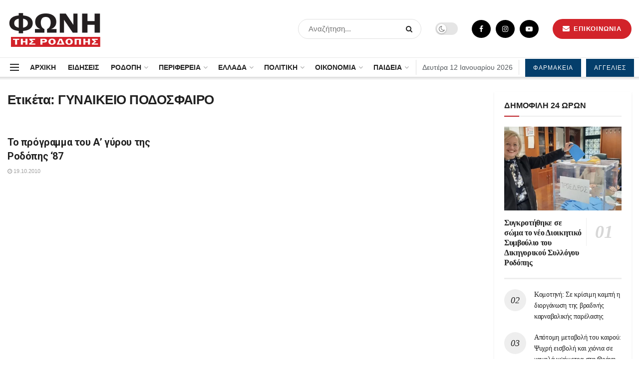

--- FILE ---
content_type: text/html; charset=UTF-8
request_url: https://fonirodopis.gr/tag/%CE%B3%CF%85%CE%BD%CE%B1%CE%B9%CE%BA%CE%B5%CE%B9%CE%BF-%CF%80%CE%BF%CE%B4%CE%BF%CF%83%CF%86%CE%B1%CE%B9%CF%81%CE%BF/
body_size: 38165
content:
<!doctype html>
<!--[if lt IE 7]> <html class="no-js lt-ie9 lt-ie8 lt-ie7" lang="el" prefix="og: https://ogp.me/ns#"> <![endif]-->
<!--[if IE 7]>    <html class="no-js lt-ie9 lt-ie8" lang="el" prefix="og: https://ogp.me/ns#"> <![endif]-->
<!--[if IE 8]>    <html class="no-js lt-ie9" lang="el" prefix="og: https://ogp.me/ns#"> <![endif]-->
<!--[if IE 9]>    <html class="no-js lt-ie10" lang="el" prefix="og: https://ogp.me/ns#"> <![endif]-->
<!--[if gt IE 8]><!--> <html class="no-js" lang="el" prefix="og: https://ogp.me/ns#"> <!--<![endif]-->
<head>
<script type="application/ld+json">
    {
      "@context" : "https://schema.org",
      "@type" : "WebSite",
      "name" : "ΦΩΝΗ ΤΗΣ ΡΟΔΟΠΗΣ",
      "url" : "https://fonirodopis.gr"
    }
  </script>	
<!-- Google tag (gtag.js) -->
<script async src="https://www.googletagmanager.com/gtag/js?id=G-KGMK2LGW5L"></script>
<script>
  window.dataLayer = window.dataLayer || [];
  function gtag(){dataLayer.push(arguments);}
  gtag('js', new Date());

  gtag('config', 'G-KGMK2LGW5L');
</script>
    <meta http-equiv="Content-Type" content="text/html; charset=UTF-8" />
    <meta name='viewport' content='width=device-width, initial-scale=1, user-scalable=yes' />
    <link rel="profile" href="https://gmpg.org/xfn/11" />
    <link rel="pingback" href="https://fonirodopis.gr/xmlrpc.php" />
    <meta property="og:type" content="website">
<meta property="og:title" content="Το πρόγραμμα του Α’ γύρου της Ροδόπης ‘87">
<meta property="og:site_name" content="ΦΩΝΗ ΤΗΣ ΡΟΔΟΠΗΣ">
<meta property="og:description" content="Πραγματοποιήθηκε η κλήρωση του πρωταθλήματος της Β εθνικής του γυναικείου ποδοσφαίρου, όπου θα συμμετέχει και η ομάδα της πόλης μας">
<meta property="og:url" content="https://fonirodopis.gr/tag/%CE%B3%CF%85%CE%BD%CE%B1%CE%B9%CE%BA%CE%B5%CE%B9%CE%BF-%CF%80%CE%BF%CE%B4%CE%BF%CF%83%CF%86%CE%B1%CE%B9%CF%81%CE%BF">
<meta name="twitter:card" content="summary">
<meta name="twitter:url" content="https://fonirodopis.gr/tag/%CE%B3%CF%85%CE%BD%CE%B1%CE%B9%CE%BA%CE%B5%CE%B9%CE%BF-%CF%80%CE%BF%CE%B4%CE%BF%CF%83%CF%86%CE%B1%CE%B9%CF%81%CE%BF">
<meta name="twitter:title" content="Το πρόγραμμα του Α’ γύρου της Ροδόπης ‘87">
<meta name="twitter:description" content="Πραγματοποιήθηκε η κλήρωση του πρωταθλήματος της Β εθνικής του γυναικείου ποδοσφαίρου, όπου θα συμμετέχει και η ομάδα της πόλης μας">
			<script type="text/javascript">
              var jnews_ajax_url = '/?ajax-request=jnews'
			</script>
			<script type="text/javascript">;var _0x24fd06=_0x22d0;function _0x449d(){var _0x271ffb=['border','msRequestAnimationFrame','duration','performance','toLowerCase','expired','isObjectSame','addEvents','test','20px','100000','initCustomEvent','fireOnce','setRequestHeader','getItem','supportsPassive','removeEventListener','getElementsByTagName','scrollTo','position','globalBody','add','win','httpBuildQuery','oRequestAnimationFrame','animateScroll','object','getTime','has','height','6sHasZH','offsetHeight','defer','docReady','scrollTop','createElement','backgroundColor','library','fontSize','detachEvent','div','async','clientWidth','forEach','get','bind','create_js','white','toPrecision','removeEvents','status','zIndex','3615108URdgTP','removeItem','reduce','passiveOption','open','call','onreadystatechange','length','undefined','mozCancelAnimationFrame','fpsTable','Content-type','187390nOCDkY','jnewsHelper','left','number','mark','10px','includes','3596390pLTjUY','unwrap','move','src','removeClass','attachEvent','cancelAnimationFrame','offsetWidth','getText','getAttribute','innerText','POST','prototype','dataStorage','removeAttribute','getStorage','splice','requestAnimationFrame','expiredStorage','objKeys','doc','addEventListener','120px','instr','media','size','10.0.0','16HJICat','touchmove','dispatchEvent','parentNode','7101198ZVYMEN','script','936190aXlezb','now','textContent','3005ibjvVK','readyState','Start','width','getNotice','join','indexOf','innerHTML','measure','jnewsDataStorage','jnews','push','interactive','10050oeHiXB','getMessage','file_version_checker','replaceWith','querySelectorAll','stop','fixed','set','finish','delete','fireEvent','complete','CustomEvent','winLoad','noop','assets','not\x20all','getElementById','slice','au_scripts','getParents','ajax','classListSupport','hasOwnProperty','getWidth','start','createEventObject','increment','clientHeight','response','floor','currentTime','appendChild','webkitCancelRequestAnimationFrame','replace','function','passive','stringify','string','innerWidth','change','post','docEl','top','setAttribute','createEvent','getBoundingClientRect','oCancelRequestAnimationFrame','style','mozRequestAnimationFrame','_storage','className','style[media]','classList','3710108HsVdiU','hasClass','send','callback','End','body','touchstart','GET','fps','contains','jnews-','easeInOutQuad','setStorage','eventType','concat'];_0x449d=function(){return _0x271ffb;};return _0x449d();}function _0x22d0(_0x220433,_0x85692c){var _0x449d1e=_0x449d();return _0x22d0=function(_0x22d0aa,_0x1bacb4){_0x22d0aa=_0x22d0aa-0x150;var _0x2cb8b4=_0x449d1e[_0x22d0aa];return _0x2cb8b4;},_0x22d0(_0x220433,_0x85692c);}(function(_0x2f4f2a,_0xfee3d0){var _0x43286f=_0x22d0,_0x3efbab=_0x2f4f2a();while(!![]){try{var _0x25898a=parseInt(_0x43286f(0x18a))/0x1+parseInt(_0x43286f(0x1b2))/0x2*(-parseInt(_0x43286f(0x168))/0x3)+parseInt(_0x43286f(0x1f8))/0x4+-parseInt(_0x43286f(0x1b5))/0x5*(parseInt(_0x43286f(0x1c2))/0x6)+parseInt(_0x43286f(0x17e))/0x7*(parseInt(_0x43286f(0x1ac))/0x8)+parseInt(_0x43286f(0x1b0))/0x9+-parseInt(_0x43286f(0x191))/0xa;if(_0x25898a===_0xfee3d0)break;else _0x3efbab['push'](_0x3efbab['shift']());}catch(_0x896e74){_0x3efbab['push'](_0x3efbab['shift']());}}}(_0x449d,0x9add3),(window[_0x24fd06(0x1bf)]=window[_0x24fd06(0x1bf)]||{},window[_0x24fd06(0x1bf)][_0x24fd06(0x16f)]=window['jnews'][_0x24fd06(0x16f)]||{},window[_0x24fd06(0x1bf)][_0x24fd06(0x16f)]=function(){'use strict';var _0x3f675d=_0x24fd06;var _0x10e541=this;_0x10e541[_0x3f675d(0x160)]=window,_0x10e541[_0x3f675d(0x1a5)]=document,_0x10e541[_0x3f675d(0x1d0)]=function(){},_0x10e541[_0x3f675d(0x15e)]=_0x10e541['doc'][_0x3f675d(0x15b)](_0x3f675d(0x1fd))[0x0],_0x10e541[_0x3f675d(0x15e)]=_0x10e541['globalBody']?_0x10e541[_0x3f675d(0x15e)]:_0x10e541[_0x3f675d(0x1a5)],_0x10e541[_0x3f675d(0x160)][_0x3f675d(0x1be)]=_0x10e541['win'][_0x3f675d(0x1be)]||{'_storage':new WeakMap(),'put':function(_0x16b187,_0x2974c1,_0x456cf9){var _0x2757ec=_0x3f675d;this[_0x2757ec(0x1f4)][_0x2757ec(0x166)](_0x16b187)||this[_0x2757ec(0x1f4)]['set'](_0x16b187,new Map()),this[_0x2757ec(0x1f4)][_0x2757ec(0x176)](_0x16b187)[_0x2757ec(0x1c9)](_0x2974c1,_0x456cf9);},'get':function(_0x418277,_0x3078d4){var _0x5e14d5=_0x3f675d;return this['_storage']['get'](_0x418277)[_0x5e14d5(0x176)](_0x3078d4);},'has':function(_0x18c8fd,_0x2181d4){var _0x3ead1f=_0x3f675d;return this['_storage'][_0x3ead1f(0x166)](_0x18c8fd)&&this[_0x3ead1f(0x1f4)][_0x3ead1f(0x176)](_0x18c8fd)[_0x3ead1f(0x166)](_0x2181d4);},'remove':function(_0x356640,_0x20e9a5){var _0x1b61df=_0x3f675d,_0x47b9b4=this[_0x1b61df(0x1f4)]['get'](_0x356640)[_0x1b61df(0x1cb)](_0x20e9a5);return 0x0===!this[_0x1b61df(0x1f4)][_0x1b61df(0x176)](_0x356640)[_0x1b61df(0x1aa)]&&this[_0x1b61df(0x1f4)][_0x1b61df(0x1cb)](_0x356640),_0x47b9b4;}},_0x10e541['windowWidth']=function(){var _0x1a6f33=_0x3f675d;return _0x10e541['win'][_0x1a6f33(0x1e9)]||_0x10e541[_0x1a6f33(0x1ec)][_0x1a6f33(0x174)]||_0x10e541['globalBody'][_0x1a6f33(0x174)];},_0x10e541['windowHeight']=function(){var _0x31f642=_0x3f675d;return _0x10e541[_0x31f642(0x160)]['innerHeight']||_0x10e541[_0x31f642(0x1ec)][_0x31f642(0x1de)]||_0x10e541[_0x31f642(0x15e)][_0x31f642(0x1de)];},_0x10e541['requestAnimationFrame']=_0x10e541[_0x3f675d(0x160)]['requestAnimationFrame']||_0x10e541[_0x3f675d(0x160)]['webkitRequestAnimationFrame']||_0x10e541[_0x3f675d(0x160)][_0x3f675d(0x1f3)]||_0x10e541[_0x3f675d(0x160)][_0x3f675d(0x208)]||window[_0x3f675d(0x162)]||function(_0x14df0){return setTimeout(_0x14df0,0x3e8/0x3c);},_0x10e541[_0x3f675d(0x197)]=_0x10e541[_0x3f675d(0x160)]['cancelAnimationFrame']||_0x10e541[_0x3f675d(0x160)]['webkitCancelAnimationFrame']||_0x10e541['win'][_0x3f675d(0x1e3)]||_0x10e541[_0x3f675d(0x160)][_0x3f675d(0x187)]||_0x10e541[_0x3f675d(0x160)]['msCancelRequestAnimationFrame']||_0x10e541[_0x3f675d(0x160)][_0x3f675d(0x1f1)]||function(_0x4452f7){clearTimeout(_0x4452f7);},_0x10e541['classListSupport']='classList'in document[_0x3f675d(0x16d)]('_'),_0x10e541[_0x3f675d(0x1f9)]=_0x10e541[_0x3f675d(0x1d8)]?function(_0x3200a2,_0x6c8d2e){var _0x92a8a6=_0x3f675d;return _0x3200a2[_0x92a8a6(0x1f7)][_0x92a8a6(0x201)](_0x6c8d2e);}:function(_0x3e9f99,_0x48c16e){var _0x191b14=_0x3f675d;return _0x3e9f99[_0x191b14(0x1f5)]['indexOf'](_0x48c16e)>=0x0;},_0x10e541['addClass']=_0x10e541['classListSupport']?function(_0x1a5497,_0x159abd){var _0x1e61dc=_0x3f675d;_0x10e541[_0x1e61dc(0x1f9)](_0x1a5497,_0x159abd)||_0x1a5497[_0x1e61dc(0x1f7)][_0x1e61dc(0x15f)](_0x159abd);}:function(_0x1df0cd,_0x3f3442){_0x10e541['hasClass'](_0x1df0cd,_0x3f3442)||(_0x1df0cd['className']+='\x20'+_0x3f3442);},_0x10e541[_0x3f675d(0x195)]=_0x10e541[_0x3f675d(0x1d8)]?function(_0x5ccfa2,_0x29fe28){var _0x21ca1a=_0x3f675d;_0x10e541[_0x21ca1a(0x1f9)](_0x5ccfa2,_0x29fe28)&&_0x5ccfa2[_0x21ca1a(0x1f7)]['remove'](_0x29fe28);}:function(_0x11010e,_0x3a20e9){var _0x31a2f8=_0x3f675d;_0x10e541[_0x31a2f8(0x1f9)](_0x11010e,_0x3a20e9)&&(_0x11010e[_0x31a2f8(0x1f5)]=_0x11010e[_0x31a2f8(0x1f5)][_0x31a2f8(0x1e4)](_0x3a20e9,''));},_0x10e541[_0x3f675d(0x1a4)]=function(_0x1a2bd5){var _0x5c92ea=_0x3f675d,_0x549267=[];for(var _0x56169c in _0x1a2bd5)Object[_0x5c92ea(0x19d)][_0x5c92ea(0x1d9)]['call'](_0x1a2bd5,_0x56169c)&&_0x549267[_0x5c92ea(0x1c0)](_0x56169c);return _0x549267;},_0x10e541[_0x3f675d(0x150)]=function(_0x118a50,_0x210f10){var _0xd198da=_0x3f675d,_0x27a205=!0x0;return JSON[_0xd198da(0x1e7)](_0x118a50)!==JSON['stringify'](_0x210f10)&&(_0x27a205=!0x1),_0x27a205;},_0x10e541['extend']=function(){var _0xaa6555=_0x3f675d;for(var _0x1fd444,_0x1283b6,_0xd056fe,_0x45db3d=arguments[0x0]||{},_0x199197=0x1,_0x136a29=arguments[_0xaa6555(0x185)];_0x199197<_0x136a29;_0x199197++)if(null!==(_0x1fd444=arguments[_0x199197])){for(_0x1283b6 in _0x1fd444)_0x45db3d!==(_0xd056fe=_0x1fd444[_0x1283b6])&&void 0x0!==_0xd056fe&&(_0x45db3d[_0x1283b6]=_0xd056fe);}return _0x45db3d;},_0x10e541[_0x3f675d(0x19e)]=_0x10e541[_0x3f675d(0x160)][_0x3f675d(0x1be)],_0x10e541['isVisible']=function(_0x3bcf87){var _0x55f9a=_0x3f675d;return 0x0!==_0x3bcf87[_0x55f9a(0x198)]&&0x0!==_0x3bcf87['offsetHeight']||_0x3bcf87[_0x55f9a(0x1f0)]()[_0x55f9a(0x185)];},_0x10e541['getHeight']=function(_0x64ac4d){var _0x10ffae=_0x3f675d;return _0x64ac4d[_0x10ffae(0x169)]||_0x64ac4d[_0x10ffae(0x1de)]||_0x64ac4d[_0x10ffae(0x1f0)]()[_0x10ffae(0x167)];},_0x10e541[_0x3f675d(0x1da)]=function(_0x561548){var _0x917145=_0x3f675d;return _0x561548['offsetWidth']||_0x561548[_0x917145(0x174)]||_0x561548['getBoundingClientRect']()[_0x917145(0x1b8)];},_0x10e541['supportsPassive']=!0x1;try{var _0x587397=Object['defineProperty']({},_0x3f675d(0x1e6),{'get':function(){var _0x52ed2c=_0x3f675d;_0x10e541[_0x52ed2c(0x159)]=!0x0;}});_0x3f675d(0x1ef)in _0x10e541['doc']?_0x10e541['win'][_0x3f675d(0x1a6)](_0x3f675d(0x152),null,_0x587397):_0x3f675d(0x1cc)in _0x10e541[_0x3f675d(0x1a5)]&&_0x10e541[_0x3f675d(0x160)]['attachEvent']('test',null);}catch(_0x31eb69){}_0x10e541[_0x3f675d(0x181)]=!!_0x10e541[_0x3f675d(0x159)]&&{'passive':!0x0},_0x10e541[_0x3f675d(0x204)]=function(_0x223937,_0x2a4596){var _0x3fcd1a=_0x3f675d;_0x223937=_0x3fcd1a(0x202)+_0x223937;var _0x22e6ac={'expired':Math[_0x3fcd1a(0x1e0)]((new Date()['getTime']()+0x2932e00)/0x3e8)};_0x2a4596=Object['assign'](_0x22e6ac,_0x2a4596),localStorage['setItem'](_0x223937,JSON['stringify'](_0x2a4596));},_0x10e541[_0x3f675d(0x1a0)]=function(_0x38996b){var _0x179cc0=_0x3f675d;_0x38996b=_0x179cc0(0x202)+_0x38996b;var _0x1f44c4=localStorage[_0x179cc0(0x158)](_0x38996b);return null!==_0x1f44c4&&0x0<_0x1f44c4[_0x179cc0(0x185)]?JSON['parse'](localStorage[_0x179cc0(0x158)](_0x38996b)):{};},_0x10e541[_0x3f675d(0x1a3)]=function(){var _0x173608=_0x3f675d,_0x4995a4,_0x524c3a=_0x173608(0x202);for(var _0x4c6b60 in localStorage)_0x4c6b60[_0x173608(0x1bb)](_0x524c3a)>-0x1&&_0x173608(0x186)!==(_0x4995a4=_0x10e541[_0x173608(0x1a0)](_0x4c6b60['replace'](_0x524c3a,'')))['expired']&&_0x4995a4[_0x173608(0x20c)]<Math['floor'](new Date()[_0x173608(0x165)]()/0x3e8)&&localStorage[_0x173608(0x17f)](_0x4c6b60);},_0x10e541[_0x3f675d(0x151)]=function(_0x26ad02,_0x505838,_0x138a5c){var _0x3369b1=_0x3f675d;for(var _0x5ea07b in _0x505838){var _0x34b20e=[_0x3369b1(0x1fe),_0x3369b1(0x1ad)]['indexOf'](_0x5ea07b)>=0x0&&!_0x138a5c&&_0x10e541[_0x3369b1(0x181)];_0x3369b1(0x1ef)in _0x10e541[_0x3369b1(0x1a5)]?_0x26ad02[_0x3369b1(0x1a6)](_0x5ea07b,_0x505838[_0x5ea07b],_0x34b20e):_0x3369b1(0x1cc)in _0x10e541[_0x3369b1(0x1a5)]&&_0x26ad02[_0x3369b1(0x196)]('on'+_0x5ea07b,_0x505838[_0x5ea07b]);}},_0x10e541[_0x3f675d(0x17b)]=function(_0x2357c3,_0x476787){var _0x2dd5f0=_0x3f675d;for(var _0x36b9ef in _0x476787)_0x2dd5f0(0x1ef)in _0x10e541[_0x2dd5f0(0x1a5)]?_0x2357c3[_0x2dd5f0(0x15a)](_0x36b9ef,_0x476787[_0x36b9ef]):_0x2dd5f0(0x1cc)in _0x10e541[_0x2dd5f0(0x1a5)]&&_0x2357c3[_0x2dd5f0(0x171)]('on'+_0x36b9ef,_0x476787[_0x36b9ef]);},_0x10e541['triggerEvents']=function(_0x5b0f50,_0x284ddb,_0x57edda){var _0x47378f=_0x3f675d,_0x5e8ccf;return _0x57edda=_0x57edda||{'detail':null},_0x47378f(0x1ef)in _0x10e541[_0x47378f(0x1a5)]?(!(_0x5e8ccf=_0x10e541['doc']['createEvent'](_0x47378f(0x1ce))||new CustomEvent(_0x284ddb))[_0x47378f(0x155)]||_0x5e8ccf[_0x47378f(0x155)](_0x284ddb,!0x0,!0x1,_0x57edda),void _0x5b0f50[_0x47378f(0x1ae)](_0x5e8ccf)):_0x47378f(0x1cc)in _0x10e541[_0x47378f(0x1a5)]?((_0x5e8ccf=_0x10e541[_0x47378f(0x1a5)][_0x47378f(0x1dc)]())[_0x47378f(0x205)]=_0x284ddb,void _0x5b0f50[_0x47378f(0x1cc)]('on'+_0x5e8ccf[_0x47378f(0x205)],_0x5e8ccf)):void 0x0;},_0x10e541[_0x3f675d(0x1d6)]=function(_0x20ac31,_0x17e370){var _0x307640=_0x3f675d;void 0x0===_0x17e370&&(_0x17e370=_0x10e541['doc']);for(var _0xf666aa=[],_0xd4496b=_0x20ac31[_0x307640(0x1af)],_0x310f13=!0x1;!_0x310f13;)if(_0xd4496b){var _0x5b6306=_0xd4496b;_0x5b6306[_0x307640(0x1c6)](_0x17e370)[_0x307640(0x185)]?_0x310f13=!0x0:(_0xf666aa['push'](_0x5b6306),_0xd4496b=_0x5b6306['parentNode']);}else _0xf666aa=[],_0x310f13=!0x0;return _0xf666aa;},_0x10e541['forEach']=function(_0x32af0e,_0x1ac3a7,_0x5688cb){var _0x323220=_0x3f675d;for(var _0x206499=0x0,_0x41b5c2=_0x32af0e[_0x323220(0x185)];_0x206499<_0x41b5c2;_0x206499++)_0x1ac3a7[_0x323220(0x183)](_0x5688cb,_0x32af0e[_0x206499],_0x206499);},_0x10e541[_0x3f675d(0x199)]=function(_0x4a2908){var _0x11a367=_0x3f675d;return _0x4a2908[_0x11a367(0x19b)]||_0x4a2908['textContent'];},_0x10e541['setText']=function(_0x1ce54e,_0x23b762){var _0x3561c5=_0x3f675d,_0xa6b2a6=_0x3561c5(0x164)==typeof _0x23b762?_0x23b762[_0x3561c5(0x19b)]||_0x23b762[_0x3561c5(0x1b4)]:_0x23b762;_0x1ce54e[_0x3561c5(0x19b)]&&(_0x1ce54e['innerText']=_0xa6b2a6),_0x1ce54e[_0x3561c5(0x1b4)]&&(_0x1ce54e['textContent']=_0xa6b2a6);},_0x10e541[_0x3f675d(0x161)]=function(_0xba5dd9){var _0x8c6fd3=_0x3f675d;return _0x10e541[_0x8c6fd3(0x1a4)](_0xba5dd9)['reduce'](function _0x2c8f51(_0xa2df14){var _0x4ed1d5=_0x8c6fd3,_0x4b50be=arguments[_0x4ed1d5(0x185)]>0x1&&void 0x0!==arguments[0x1]?arguments[0x1]:null;return function(_0x5cbf92,_0x3b825e){var _0x3a9524=_0x4ed1d5,_0x5676b6=_0xa2df14[_0x3b825e];_0x3b825e=encodeURIComponent(_0x3b825e);var _0x275af4=_0x4b50be?''[_0x3a9524(0x206)](_0x4b50be,'[')[_0x3a9524(0x206)](_0x3b825e,']'):_0x3b825e;return null==_0x5676b6||'function'==typeof _0x5676b6?(_0x5cbf92[_0x3a9524(0x1c0)](''[_0x3a9524(0x206)](_0x275af4,'=')),_0x5cbf92):[_0x3a9524(0x18d),'boolean',_0x3a9524(0x1e8)][_0x3a9524(0x190)](typeof _0x5676b6)?(_0x5cbf92[_0x3a9524(0x1c0)](''[_0x3a9524(0x206)](_0x275af4,'=')[_0x3a9524(0x206)](encodeURIComponent(_0x5676b6))),_0x5cbf92):(_0x5cbf92[_0x3a9524(0x1c0)](_0x10e541[_0x3a9524(0x1a4)](_0x5676b6)[_0x3a9524(0x180)](_0x2c8f51(_0x5676b6,_0x275af4),[])[_0x3a9524(0x1ba)]('&')),_0x5cbf92);};}(_0xba5dd9),[])['join']('&');},_0x10e541[_0x3f675d(0x176)]=function(_0x29bf8a,_0x79f32f,_0x180dc0,_0x2465fc){var _0x1263c0=_0x3f675d;return _0x180dc0=_0x1263c0(0x1e5)==typeof _0x180dc0?_0x180dc0:_0x10e541[_0x1263c0(0x1d0)],_0x10e541[_0x1263c0(0x1d7)](_0x1263c0(0x1ff),_0x29bf8a,_0x79f32f,_0x180dc0,_0x2465fc);},_0x10e541[_0x3f675d(0x1eb)]=function(_0x25d20d,_0x1765e7,_0x2096e5,_0xfd901d){var _0x442200=_0x3f675d;return _0x2096e5=_0x442200(0x1e5)==typeof _0x2096e5?_0x2096e5:_0x10e541[_0x442200(0x1d0)],_0x10e541[_0x442200(0x1d7)](_0x442200(0x19c),_0x25d20d,_0x1765e7,_0x2096e5,_0xfd901d);},_0x10e541['ajax']=function(_0x839305,_0x4d143e,_0x1de8d4,_0x4d5394,_0x1e0d16){var _0x4885b5=_0x3f675d,_0x2fabc7=new XMLHttpRequest(),_0xb4b7a7=_0x4d143e,_0x49711b=_0x10e541[_0x4885b5(0x161)](_0x1de8d4);if(_0x839305=-0x1!=['GET',_0x4885b5(0x19c)]['indexOf'](_0x839305)?_0x839305:_0x4885b5(0x1ff),_0x2fabc7[_0x4885b5(0x182)](_0x839305,_0xb4b7a7+(_0x4885b5(0x1ff)==_0x839305?'?'+_0x49711b:''),!0x0),'POST'==_0x839305&&_0x2fabc7[_0x4885b5(0x157)](_0x4885b5(0x189),'application/x-www-form-urlencoded'),_0x2fabc7[_0x4885b5(0x157)]('X-Requested-With','XMLHttpRequest'),_0x2fabc7[_0x4885b5(0x184)]=function(){var _0x19adc9=_0x4885b5;0x4===_0x2fabc7[_0x19adc9(0x1b6)]&&0xc8<=_0x2fabc7[_0x19adc9(0x17c)]&&0x12c>_0x2fabc7['status']&&_0x19adc9(0x1e5)==typeof _0x4d5394&&_0x4d5394['call'](void 0x0,_0x2fabc7[_0x19adc9(0x1df)]);},void 0x0!==_0x1e0d16&&!_0x1e0d16)return{'xhr':_0x2fabc7,'send':function(){var _0x2bdf78=_0x4885b5;_0x2fabc7[_0x2bdf78(0x1fa)](_0x2bdf78(0x19c)==_0x839305?_0x49711b:null);}};return _0x2fabc7[_0x4885b5(0x1fa)](_0x4885b5(0x19c)==_0x839305?_0x49711b:null),{'xhr':_0x2fabc7};},_0x10e541[_0x3f675d(0x15c)]=function(_0x41e151,_0x5a9893,_0xdadb84){var _0x22d68e=_0x3f675d;function _0xbfa1cf(_0x96e76f,_0x4f6380,_0x2dee8b){var _0x328895=_0x22d0;this[_0x328895(0x1db)]=this[_0x328895(0x15d)](),this['change']=_0x96e76f-this[_0x328895(0x1db)],this['currentTime']=0x0,this[_0x328895(0x1dd)]=0x14,this[_0x328895(0x209)]=void 0x0===_0x2dee8b?0x1f4:_0x2dee8b,this[_0x328895(0x1fb)]=_0x4f6380,this['finish']=!0x1,this[_0x328895(0x163)]();}return Math[_0x22d68e(0x203)]=function(_0x396291,_0x338779,_0x42fc29,_0x344774){return(_0x396291/=_0x344774/0x2)<0x1?_0x42fc29/0x2*_0x396291*_0x396291+_0x338779:-_0x42fc29/0x2*(--_0x396291*(_0x396291-0x2)-0x1)+_0x338779;},_0xbfa1cf[_0x22d68e(0x19d)][_0x22d68e(0x1c7)]=function(){var _0x93f9ea=_0x22d68e;this[_0x93f9ea(0x1ca)]=!0x0;},_0xbfa1cf[_0x22d68e(0x19d)][_0x22d68e(0x193)]=function(_0x436555){var _0x41e384=_0x22d68e;_0x10e541[_0x41e384(0x1a5)]['documentElement'][_0x41e384(0x16c)]=_0x436555,_0x10e541[_0x41e384(0x15e)][_0x41e384(0x1af)][_0x41e384(0x16c)]=_0x436555,_0x10e541[_0x41e384(0x15e)][_0x41e384(0x16c)]=_0x436555;},_0xbfa1cf[_0x22d68e(0x19d)][_0x22d68e(0x15d)]=function(){var _0x5edcd6=_0x22d68e;return _0x10e541['doc']['documentElement']['scrollTop']||_0x10e541['globalBody'][_0x5edcd6(0x1af)][_0x5edcd6(0x16c)]||_0x10e541[_0x5edcd6(0x15e)][_0x5edcd6(0x16c)];},_0xbfa1cf['prototype']['animateScroll']=function(){var _0x40062e=_0x22d68e;this[_0x40062e(0x1e1)]+=this['increment'];var _0x12b8b1=Math[_0x40062e(0x203)](this['currentTime'],this[_0x40062e(0x1db)],this[_0x40062e(0x1ea)],this[_0x40062e(0x209)]);this[_0x40062e(0x193)](_0x12b8b1),this[_0x40062e(0x1e1)]<this['duration']&&!this[_0x40062e(0x1ca)]?_0x10e541[_0x40062e(0x1a2)][_0x40062e(0x183)](_0x10e541[_0x40062e(0x160)],this[_0x40062e(0x163)][_0x40062e(0x177)](this)):this['callback']&&_0x40062e(0x1e5)==typeof this[_0x40062e(0x1fb)]&&this[_0x40062e(0x1fb)]();},new _0xbfa1cf(_0x41e151,_0x5a9893,_0xdadb84);},_0x10e541[_0x3f675d(0x192)]=function(_0x59e64b){var _0x3d9ba3=_0x3f675d,_0x382c66,_0x5497c9=_0x59e64b;_0x10e541[_0x3d9ba3(0x175)](_0x59e64b,function(_0x3e8c21,_0x4929b5){_0x382c66?_0x382c66+=_0x3e8c21:_0x382c66=_0x3e8c21;}),_0x5497c9[_0x3d9ba3(0x1c5)](_0x382c66);},_0x10e541[_0x3f675d(0x20a)]={'start':function(_0x9d7202){var _0x2193b8=_0x3f675d;performance[_0x2193b8(0x18e)](_0x9d7202+_0x2193b8(0x1b7));},'stop':function(_0x58f77e){var _0x319685=_0x3f675d;performance['mark'](_0x58f77e+_0x319685(0x1fc)),performance[_0x319685(0x1bd)](_0x58f77e,_0x58f77e+_0x319685(0x1b7),_0x58f77e+_0x319685(0x1fc));}},_0x10e541[_0x3f675d(0x200)]=function(){var _0x4bd6f5=0x0,_0x3ea3d7=0x0,_0x16ae6b=0x0;!(function(){var _0x1382fa=_0x22d0,_0x46ad91=_0x4bd6f5=0x0,_0x5820d8=0x0,_0x15bd23=0x0,_0x1a6cb0=document[_0x1382fa(0x1d3)](_0x1382fa(0x188)),_0x2bd9df=function(_0x1352a9){var _0x2415e1=_0x1382fa;void 0x0===document[_0x2415e1(0x15b)](_0x2415e1(0x1fd))[0x0]?_0x10e541[_0x2415e1(0x1a2)][_0x2415e1(0x183)](_0x10e541[_0x2415e1(0x160)],function(){_0x2bd9df(_0x1352a9);}):document[_0x2415e1(0x15b)](_0x2415e1(0x1fd))[0x0][_0x2415e1(0x1e2)](_0x1352a9);};null===_0x1a6cb0&&((_0x1a6cb0=document[_0x1382fa(0x16d)](_0x1382fa(0x172)))[_0x1382fa(0x1f2)][_0x1382fa(0x15d)]=_0x1382fa(0x1c8),_0x1a6cb0[_0x1382fa(0x1f2)][_0x1382fa(0x1ed)]=_0x1382fa(0x1a7),_0x1a6cb0[_0x1382fa(0x1f2)][_0x1382fa(0x18c)]=_0x1382fa(0x18f),_0x1a6cb0[_0x1382fa(0x1f2)]['width']='100px',_0x1a6cb0[_0x1382fa(0x1f2)][_0x1382fa(0x167)]=_0x1382fa(0x153),_0x1a6cb0[_0x1382fa(0x1f2)][_0x1382fa(0x207)]='1px\x20solid\x20black',_0x1a6cb0[_0x1382fa(0x1f2)][_0x1382fa(0x170)]='11px',_0x1a6cb0[_0x1382fa(0x1f2)][_0x1382fa(0x17d)]=_0x1382fa(0x154),_0x1a6cb0[_0x1382fa(0x1f2)][_0x1382fa(0x16e)]=_0x1382fa(0x179),_0x1a6cb0['id']=_0x1382fa(0x188),_0x2bd9df(_0x1a6cb0));var _0x59098b=function(){var _0x4fc647=_0x1382fa;_0x16ae6b++,_0x3ea3d7=Date[_0x4fc647(0x1b3)](),(_0x5820d8=(_0x16ae6b/(_0x15bd23=(_0x3ea3d7-_0x4bd6f5)/0x3e8))[_0x4fc647(0x17a)](0x2))!=_0x46ad91&&(_0x46ad91=_0x5820d8,_0x1a6cb0[_0x4fc647(0x1bc)]=_0x46ad91+_0x4fc647(0x200)),0x1<_0x15bd23&&(_0x4bd6f5=_0x3ea3d7,_0x16ae6b=0x0),_0x10e541[_0x4fc647(0x1a2)][_0x4fc647(0x183)](_0x10e541['win'],_0x59098b);};_0x59098b();}());},_0x10e541[_0x3f675d(0x1a8)]=function(_0x575093,_0x208c25){var _0x3134a4=_0x3f675d;for(var _0x5116e2=0x0;_0x5116e2<_0x208c25['length'];_0x5116e2++)if(-0x1!==_0x575093[_0x3134a4(0x20b)]()['indexOf'](_0x208c25[_0x5116e2]['toLowerCase']()))return!0x0;},_0x10e541[_0x3f675d(0x1cf)]=function(_0x3148da,_0x2e38c4){function _0x3ea3f3(_0x5210b4){var _0x58da0f=_0x22d0;if(_0x58da0f(0x1cd)===_0x10e541['doc']['readyState']||_0x58da0f(0x1c1)===_0x10e541[_0x58da0f(0x1a5)][_0x58da0f(0x1b6)])return!_0x5210b4||_0x2e38c4?setTimeout(_0x3148da,_0x2e38c4||0x1):_0x3148da(_0x5210b4),0x1;}_0x3ea3f3()||_0x10e541['addEvents'](_0x10e541['win'],{'load':_0x3ea3f3});},_0x10e541[_0x3f675d(0x16b)]=function(_0x23bfbb,_0x1e7e26){var _0x2a58e6=_0x3f675d;function _0x45252b(_0x4d97a5){var _0x1cf3b0=_0x22d0;if(_0x1cf3b0(0x1cd)===_0x10e541['doc']['readyState']||_0x1cf3b0(0x1c1)===_0x10e541[_0x1cf3b0(0x1a5)][_0x1cf3b0(0x1b6)])return!_0x4d97a5||_0x1e7e26?setTimeout(_0x23bfbb,_0x1e7e26||0x1):_0x23bfbb(_0x4d97a5),0x1;}_0x45252b()||_0x10e541[_0x2a58e6(0x151)](_0x10e541[_0x2a58e6(0x1a5)],{'DOMContentLoaded':_0x45252b});},_0x10e541[_0x3f675d(0x156)]=function(){_0x10e541['docReady'](function(){var _0x408e16=_0x22d0;_0x10e541['assets']=_0x10e541[_0x408e16(0x1d1)]||[],_0x10e541['assets'][_0x408e16(0x185)]&&(_0x10e541['boot'](),_0x10e541['load_assets']());},0x32);},_0x10e541['boot']=function(){var _0x24782f=_0x3f675d;_0x10e541[_0x24782f(0x185)]&&_0x10e541[_0x24782f(0x1a5)]['querySelectorAll'](_0x24782f(0x1f6))['forEach'](function(_0x285340){var _0x52197f=_0x24782f;_0x52197f(0x1d2)==_0x285340[_0x52197f(0x19a)](_0x52197f(0x1a9))&&_0x285340[_0x52197f(0x19f)](_0x52197f(0x1a9));});},_0x10e541['create_js']=function(_0x215f6e,_0x14b88a){var _0x5a46b7=_0x3f675d,_0x319a52=_0x10e541[_0x5a46b7(0x1a5)]['createElement'](_0x5a46b7(0x1b1));switch(_0x319a52[_0x5a46b7(0x1ee)](_0x5a46b7(0x194),_0x215f6e),_0x14b88a){case _0x5a46b7(0x16a):_0x319a52[_0x5a46b7(0x1ee)]('defer',!0x0);break;case _0x5a46b7(0x173):_0x319a52['setAttribute']('async',!0x0);break;case'deferasync':_0x319a52[_0x5a46b7(0x1ee)](_0x5a46b7(0x16a),!0x0),_0x319a52[_0x5a46b7(0x1ee)](_0x5a46b7(0x173),!0x0);}_0x10e541[_0x5a46b7(0x15e)][_0x5a46b7(0x1e2)](_0x319a52);},_0x10e541['load_assets']=function(){var _0x54ec43=_0x3f675d;_0x54ec43(0x164)==typeof _0x10e541[_0x54ec43(0x1d1)]&&_0x10e541[_0x54ec43(0x175)](_0x10e541[_0x54ec43(0x1d1)][_0x54ec43(0x1d4)](0x0),function(_0x17ba1f,_0x3b42a4){var _0x156c9c=_0x54ec43,_0x580660='';_0x17ba1f['defer']&&(_0x580660+='defer'),_0x17ba1f[_0x156c9c(0x173)]&&(_0x580660+=_0x156c9c(0x173)),_0x10e541[_0x156c9c(0x178)](_0x17ba1f['url'],_0x580660);var _0x2d18d8=_0x10e541[_0x156c9c(0x1d1)][_0x156c9c(0x1bb)](_0x17ba1f);_0x2d18d8>-0x1&&_0x10e541['assets'][_0x156c9c(0x1a1)](_0x2d18d8,0x1);}),_0x10e541[_0x54ec43(0x1d1)]=jnewsoption[_0x54ec43(0x1d5)]=window['jnewsads']=[];},_0x10e541[_0x3f675d(0x16b)](function(){var _0x5d105f=_0x3f675d;_0x10e541[_0x5d105f(0x15e)]=_0x10e541[_0x5d105f(0x15e)]==_0x10e541[_0x5d105f(0x1a5)]?_0x10e541['doc'][_0x5d105f(0x15b)](_0x5d105f(0x1fd))[0x0]:_0x10e541[_0x5d105f(0x15e)],_0x10e541[_0x5d105f(0x15e)]=_0x10e541[_0x5d105f(0x15e)]?_0x10e541[_0x5d105f(0x15e)]:_0x10e541['doc'];}),_0x10e541[_0x3f675d(0x1cf)](function(){var _0x21356b=_0x3f675d;_0x10e541[_0x21356b(0x1cf)](function(){var _0x5600da=_0x21356b,_0x7319d0=!0x1;if(void 0x0!==window['jnewsadmin']){if(void 0x0!==window['file_version_checker']){var _0x16173f=_0x10e541[_0x5600da(0x1a4)](window['file_version_checker']);_0x16173f[_0x5600da(0x185)]?_0x16173f[_0x5600da(0x175)](function(_0x2b800){var _0x391dae=_0x5600da;_0x7319d0||_0x391dae(0x1ab)===window[_0x391dae(0x1c4)][_0x2b800]||(_0x7319d0=!0x0);}):_0x7319d0=!0x0;}else _0x7319d0=!0x0;}_0x7319d0&&(window[_0x5600da(0x18b)][_0x5600da(0x1c3)](),window[_0x5600da(0x18b)][_0x5600da(0x1b9)]());},0x9c4);});},window[_0x24fd06(0x1bf)]['library']=new window[(_0x24fd06(0x1bf))]['library']()));</script>
<!-- Search Engine Optimization by Rank Math - https://rankmath.com/ -->
<title>ΓΥΝΑΙΚΕΙΟ ΠΟΔΟΣΦΑΙΡΟ - ΦΩΝΗ ΤΗΣ ΡΟΔΟΠΗΣ</title>
<meta name="robots" content="follow, index, max-snippet:-1, max-video-preview:-1, max-image-preview:large"/>
<link rel="canonical" href="https://fonirodopis.gr/tag/%ce%b3%cf%85%ce%bd%ce%b1%ce%b9%ce%ba%ce%b5%ce%b9%ce%bf-%cf%80%ce%bf%ce%b4%ce%bf%cf%83%cf%86%ce%b1%ce%b9%cf%81%ce%bf/" />
<meta property="og:locale" content="el_GR" />
<meta property="og:type" content="article" />
<meta property="og:title" content="ΓΥΝΑΙΚΕΙΟ ΠΟΔΟΣΦΑΙΡΟ - ΦΩΝΗ ΤΗΣ ΡΟΔΟΠΗΣ" />
<meta property="og:url" content="https://fonirodopis.gr/tag/%ce%b3%cf%85%ce%bd%ce%b1%ce%b9%ce%ba%ce%b5%ce%b9%ce%bf-%cf%80%ce%bf%ce%b4%ce%bf%cf%83%cf%86%ce%b1%ce%b9%cf%81%ce%bf/" />
<meta property="og:site_name" content="ΦΩΝΗ ΤΗΣ ΡΟΔΟΠΗΣ" />
<meta property="article:publisher" content="https://www.facebook.com/fonirodopis.gr" />
<meta name="twitter:card" content="summary_large_image" />
<meta name="twitter:title" content="ΓΥΝΑΙΚΕΙΟ ΠΟΔΟΣΦΑΙΡΟ - ΦΩΝΗ ΤΗΣ ΡΟΔΟΠΗΣ" />
<meta name="twitter:site" content="@fonirodopis" />
<script type="application/ld+json" class="rank-math-schema">{"@context":"https://schema.org","@graph":[{"@type":"Organization","@id":"https://fonirodopis.gr/#organization","name":"\u03a6\u03a9\u039d\u0397 \u03a4\u0397\u03a3 \u03a1\u039f\u0394\u039f\u03a0\u0397\u03a3","sameAs":["https://www.facebook.com/fonirodopis.gr","https://twitter.com/fonirodopis","https://www.youtube.com/user/fonirodopis"]},{"@type":"WebSite","@id":"https://fonirodopis.gr/#website","url":"https://fonirodopis.gr","name":"\u03a6\u03a9\u039d\u0397 \u03a4\u0397\u03a3 \u03a1\u039f\u0394\u039f\u03a0\u0397\u03a3","alternateName":"\u03a6\u03c9\u03bd\u03ae \u03c4\u03b7\u03c2 \u03a1\u03bf\u03b4\u03cc\u03c0\u03b7\u03c2","publisher":{"@id":"https://fonirodopis.gr/#organization"},"inLanguage":"el"},{"@type":"CollectionPage","@id":"https://fonirodopis.gr/tag/%ce%b3%cf%85%ce%bd%ce%b1%ce%b9%ce%ba%ce%b5%ce%b9%ce%bf-%cf%80%ce%bf%ce%b4%ce%bf%cf%83%cf%86%ce%b1%ce%b9%cf%81%ce%bf/#webpage","url":"https://fonirodopis.gr/tag/%ce%b3%cf%85%ce%bd%ce%b1%ce%b9%ce%ba%ce%b5%ce%b9%ce%bf-%cf%80%ce%bf%ce%b4%ce%bf%cf%83%cf%86%ce%b1%ce%b9%cf%81%ce%bf/","name":"\u0393\u03a5\u039d\u0391\u0399\u039a\u0395\u0399\u039f \u03a0\u039f\u0394\u039f\u03a3\u03a6\u0391\u0399\u03a1\u039f - \u03a6\u03a9\u039d\u0397 \u03a4\u0397\u03a3 \u03a1\u039f\u0394\u039f\u03a0\u0397\u03a3","isPartOf":{"@id":"https://fonirodopis.gr/#website"},"inLanguage":"el"}]}</script>
<!-- /Rank Math WordPress SEO plugin -->

<link rel='dns-prefetch' href='//fonts.googleapis.com' />
<link rel='preconnect' href='https://fonts.gstatic.com' />
<link rel="alternate" type="application/rss+xml" title="Ροή RSS &raquo; ΦΩΝΗ ΤΗΣ ΡΟΔΟΠΗΣ" href="https://fonirodopis.gr/feed/" />
<link rel="alternate" type="application/rss+xml" title="Ροή Σχολίων &raquo; ΦΩΝΗ ΤΗΣ ΡΟΔΟΠΗΣ" href="https://fonirodopis.gr/comments/feed/" />
<link rel="alternate" type="application/rss+xml" title="Ετικέτα ροής ΦΩΝΗ ΤΗΣ ΡΟΔΟΠΗΣ &raquo; ΓΥΝΑΙΚΕΙΟ ΠΟΔΟΣΦΑΙΡΟ" href="https://fonirodopis.gr/tag/%ce%b3%cf%85%ce%bd%ce%b1%ce%b9%ce%ba%ce%b5%ce%b9%ce%bf-%cf%80%ce%bf%ce%b4%ce%bf%cf%83%cf%86%ce%b1%ce%b9%cf%81%ce%bf/feed/" />
<style id='wp-img-auto-sizes-contain-inline-css' type='text/css'>
img:is([sizes=auto i],[sizes^="auto," i]){contain-intrinsic-size:3000px 1500px}
/*# sourceURL=wp-img-auto-sizes-contain-inline-css */
</style>
<style id='wp-emoji-styles-inline-css' type='text/css'>

	img.wp-smiley, img.emoji {
		display: inline !important;
		border: none !important;
		box-shadow: none !important;
		height: 1em !important;
		width: 1em !important;
		margin: 0 0.07em !important;
		vertical-align: -0.1em !important;
		background: none !important;
		padding: 0 !important;
	}
/*# sourceURL=wp-emoji-styles-inline-css */
</style>
<style id='wp-block-library-inline-css' type='text/css'>
:root{--wp-block-synced-color:#7a00df;--wp-block-synced-color--rgb:122,0,223;--wp-bound-block-color:var(--wp-block-synced-color);--wp-editor-canvas-background:#ddd;--wp-admin-theme-color:#007cba;--wp-admin-theme-color--rgb:0,124,186;--wp-admin-theme-color-darker-10:#006ba1;--wp-admin-theme-color-darker-10--rgb:0,107,160.5;--wp-admin-theme-color-darker-20:#005a87;--wp-admin-theme-color-darker-20--rgb:0,90,135;--wp-admin-border-width-focus:2px}@media (min-resolution:192dpi){:root{--wp-admin-border-width-focus:1.5px}}.wp-element-button{cursor:pointer}:root .has-very-light-gray-background-color{background-color:#eee}:root .has-very-dark-gray-background-color{background-color:#313131}:root .has-very-light-gray-color{color:#eee}:root .has-very-dark-gray-color{color:#313131}:root .has-vivid-green-cyan-to-vivid-cyan-blue-gradient-background{background:linear-gradient(135deg,#00d084,#0693e3)}:root .has-purple-crush-gradient-background{background:linear-gradient(135deg,#34e2e4,#4721fb 50%,#ab1dfe)}:root .has-hazy-dawn-gradient-background{background:linear-gradient(135deg,#faaca8,#dad0ec)}:root .has-subdued-olive-gradient-background{background:linear-gradient(135deg,#fafae1,#67a671)}:root .has-atomic-cream-gradient-background{background:linear-gradient(135deg,#fdd79a,#004a59)}:root .has-nightshade-gradient-background{background:linear-gradient(135deg,#330968,#31cdcf)}:root .has-midnight-gradient-background{background:linear-gradient(135deg,#020381,#2874fc)}:root{--wp--preset--font-size--normal:16px;--wp--preset--font-size--huge:42px}.has-regular-font-size{font-size:1em}.has-larger-font-size{font-size:2.625em}.has-normal-font-size{font-size:var(--wp--preset--font-size--normal)}.has-huge-font-size{font-size:var(--wp--preset--font-size--huge)}.has-text-align-center{text-align:center}.has-text-align-left{text-align:left}.has-text-align-right{text-align:right}.has-fit-text{white-space:nowrap!important}#end-resizable-editor-section{display:none}.aligncenter{clear:both}.items-justified-left{justify-content:flex-start}.items-justified-center{justify-content:center}.items-justified-right{justify-content:flex-end}.items-justified-space-between{justify-content:space-between}.screen-reader-text{border:0;clip-path:inset(50%);height:1px;margin:-1px;overflow:hidden;padding:0;position:absolute;width:1px;word-wrap:normal!important}.screen-reader-text:focus{background-color:#ddd;clip-path:none;color:#444;display:block;font-size:1em;height:auto;left:5px;line-height:normal;padding:15px 23px 14px;text-decoration:none;top:5px;width:auto;z-index:100000}html :where(.has-border-color){border-style:solid}html :where([style*=border-top-color]){border-top-style:solid}html :where([style*=border-right-color]){border-right-style:solid}html :where([style*=border-bottom-color]){border-bottom-style:solid}html :where([style*=border-left-color]){border-left-style:solid}html :where([style*=border-width]){border-style:solid}html :where([style*=border-top-width]){border-top-style:solid}html :where([style*=border-right-width]){border-right-style:solid}html :where([style*=border-bottom-width]){border-bottom-style:solid}html :where([style*=border-left-width]){border-left-style:solid}html :where(img[class*=wp-image-]){height:auto;max-width:100%}:where(figure){margin:0 0 1em}html :where(.is-position-sticky){--wp-admin--admin-bar--position-offset:var(--wp-admin--admin-bar--height,0px)}@media screen and (max-width:600px){html :where(.is-position-sticky){--wp-admin--admin-bar--position-offset:0px}}

/*# sourceURL=wp-block-library-inline-css */
</style><style id='global-styles-inline-css' type='text/css'>
:root{--wp--preset--aspect-ratio--square: 1;--wp--preset--aspect-ratio--4-3: 4/3;--wp--preset--aspect-ratio--3-4: 3/4;--wp--preset--aspect-ratio--3-2: 3/2;--wp--preset--aspect-ratio--2-3: 2/3;--wp--preset--aspect-ratio--16-9: 16/9;--wp--preset--aspect-ratio--9-16: 9/16;--wp--preset--color--black: #000000;--wp--preset--color--cyan-bluish-gray: #abb8c3;--wp--preset--color--white: #ffffff;--wp--preset--color--pale-pink: #f78da7;--wp--preset--color--vivid-red: #cf2e2e;--wp--preset--color--luminous-vivid-orange: #ff6900;--wp--preset--color--luminous-vivid-amber: #fcb900;--wp--preset--color--light-green-cyan: #7bdcb5;--wp--preset--color--vivid-green-cyan: #00d084;--wp--preset--color--pale-cyan-blue: #8ed1fc;--wp--preset--color--vivid-cyan-blue: #0693e3;--wp--preset--color--vivid-purple: #9b51e0;--wp--preset--gradient--vivid-cyan-blue-to-vivid-purple: linear-gradient(135deg,rgb(6,147,227) 0%,rgb(155,81,224) 100%);--wp--preset--gradient--light-green-cyan-to-vivid-green-cyan: linear-gradient(135deg,rgb(122,220,180) 0%,rgb(0,208,130) 100%);--wp--preset--gradient--luminous-vivid-amber-to-luminous-vivid-orange: linear-gradient(135deg,rgb(252,185,0) 0%,rgb(255,105,0) 100%);--wp--preset--gradient--luminous-vivid-orange-to-vivid-red: linear-gradient(135deg,rgb(255,105,0) 0%,rgb(207,46,46) 100%);--wp--preset--gradient--very-light-gray-to-cyan-bluish-gray: linear-gradient(135deg,rgb(238,238,238) 0%,rgb(169,184,195) 100%);--wp--preset--gradient--cool-to-warm-spectrum: linear-gradient(135deg,rgb(74,234,220) 0%,rgb(151,120,209) 20%,rgb(207,42,186) 40%,rgb(238,44,130) 60%,rgb(251,105,98) 80%,rgb(254,248,76) 100%);--wp--preset--gradient--blush-light-purple: linear-gradient(135deg,rgb(255,206,236) 0%,rgb(152,150,240) 100%);--wp--preset--gradient--blush-bordeaux: linear-gradient(135deg,rgb(254,205,165) 0%,rgb(254,45,45) 50%,rgb(107,0,62) 100%);--wp--preset--gradient--luminous-dusk: linear-gradient(135deg,rgb(255,203,112) 0%,rgb(199,81,192) 50%,rgb(65,88,208) 100%);--wp--preset--gradient--pale-ocean: linear-gradient(135deg,rgb(255,245,203) 0%,rgb(182,227,212) 50%,rgb(51,167,181) 100%);--wp--preset--gradient--electric-grass: linear-gradient(135deg,rgb(202,248,128) 0%,rgb(113,206,126) 100%);--wp--preset--gradient--midnight: linear-gradient(135deg,rgb(2,3,129) 0%,rgb(40,116,252) 100%);--wp--preset--font-size--small: 13px;--wp--preset--font-size--medium: 20px;--wp--preset--font-size--large: 36px;--wp--preset--font-size--x-large: 42px;--wp--preset--spacing--20: 0.44rem;--wp--preset--spacing--30: 0.67rem;--wp--preset--spacing--40: 1rem;--wp--preset--spacing--50: 1.5rem;--wp--preset--spacing--60: 2.25rem;--wp--preset--spacing--70: 3.38rem;--wp--preset--spacing--80: 5.06rem;--wp--preset--shadow--natural: 6px 6px 9px rgba(0, 0, 0, 0.2);--wp--preset--shadow--deep: 12px 12px 50px rgba(0, 0, 0, 0.4);--wp--preset--shadow--sharp: 6px 6px 0px rgba(0, 0, 0, 0.2);--wp--preset--shadow--outlined: 6px 6px 0px -3px rgb(255, 255, 255), 6px 6px rgb(0, 0, 0);--wp--preset--shadow--crisp: 6px 6px 0px rgb(0, 0, 0);}:where(.is-layout-flex){gap: 0.5em;}:where(.is-layout-grid){gap: 0.5em;}body .is-layout-flex{display: flex;}.is-layout-flex{flex-wrap: wrap;align-items: center;}.is-layout-flex > :is(*, div){margin: 0;}body .is-layout-grid{display: grid;}.is-layout-grid > :is(*, div){margin: 0;}:where(.wp-block-columns.is-layout-flex){gap: 2em;}:where(.wp-block-columns.is-layout-grid){gap: 2em;}:where(.wp-block-post-template.is-layout-flex){gap: 1.25em;}:where(.wp-block-post-template.is-layout-grid){gap: 1.25em;}.has-black-color{color: var(--wp--preset--color--black) !important;}.has-cyan-bluish-gray-color{color: var(--wp--preset--color--cyan-bluish-gray) !important;}.has-white-color{color: var(--wp--preset--color--white) !important;}.has-pale-pink-color{color: var(--wp--preset--color--pale-pink) !important;}.has-vivid-red-color{color: var(--wp--preset--color--vivid-red) !important;}.has-luminous-vivid-orange-color{color: var(--wp--preset--color--luminous-vivid-orange) !important;}.has-luminous-vivid-amber-color{color: var(--wp--preset--color--luminous-vivid-amber) !important;}.has-light-green-cyan-color{color: var(--wp--preset--color--light-green-cyan) !important;}.has-vivid-green-cyan-color{color: var(--wp--preset--color--vivid-green-cyan) !important;}.has-pale-cyan-blue-color{color: var(--wp--preset--color--pale-cyan-blue) !important;}.has-vivid-cyan-blue-color{color: var(--wp--preset--color--vivid-cyan-blue) !important;}.has-vivid-purple-color{color: var(--wp--preset--color--vivid-purple) !important;}.has-black-background-color{background-color: var(--wp--preset--color--black) !important;}.has-cyan-bluish-gray-background-color{background-color: var(--wp--preset--color--cyan-bluish-gray) !important;}.has-white-background-color{background-color: var(--wp--preset--color--white) !important;}.has-pale-pink-background-color{background-color: var(--wp--preset--color--pale-pink) !important;}.has-vivid-red-background-color{background-color: var(--wp--preset--color--vivid-red) !important;}.has-luminous-vivid-orange-background-color{background-color: var(--wp--preset--color--luminous-vivid-orange) !important;}.has-luminous-vivid-amber-background-color{background-color: var(--wp--preset--color--luminous-vivid-amber) !important;}.has-light-green-cyan-background-color{background-color: var(--wp--preset--color--light-green-cyan) !important;}.has-vivid-green-cyan-background-color{background-color: var(--wp--preset--color--vivid-green-cyan) !important;}.has-pale-cyan-blue-background-color{background-color: var(--wp--preset--color--pale-cyan-blue) !important;}.has-vivid-cyan-blue-background-color{background-color: var(--wp--preset--color--vivid-cyan-blue) !important;}.has-vivid-purple-background-color{background-color: var(--wp--preset--color--vivid-purple) !important;}.has-black-border-color{border-color: var(--wp--preset--color--black) !important;}.has-cyan-bluish-gray-border-color{border-color: var(--wp--preset--color--cyan-bluish-gray) !important;}.has-white-border-color{border-color: var(--wp--preset--color--white) !important;}.has-pale-pink-border-color{border-color: var(--wp--preset--color--pale-pink) !important;}.has-vivid-red-border-color{border-color: var(--wp--preset--color--vivid-red) !important;}.has-luminous-vivid-orange-border-color{border-color: var(--wp--preset--color--luminous-vivid-orange) !important;}.has-luminous-vivid-amber-border-color{border-color: var(--wp--preset--color--luminous-vivid-amber) !important;}.has-light-green-cyan-border-color{border-color: var(--wp--preset--color--light-green-cyan) !important;}.has-vivid-green-cyan-border-color{border-color: var(--wp--preset--color--vivid-green-cyan) !important;}.has-pale-cyan-blue-border-color{border-color: var(--wp--preset--color--pale-cyan-blue) !important;}.has-vivid-cyan-blue-border-color{border-color: var(--wp--preset--color--vivid-cyan-blue) !important;}.has-vivid-purple-border-color{border-color: var(--wp--preset--color--vivid-purple) !important;}.has-vivid-cyan-blue-to-vivid-purple-gradient-background{background: var(--wp--preset--gradient--vivid-cyan-blue-to-vivid-purple) !important;}.has-light-green-cyan-to-vivid-green-cyan-gradient-background{background: var(--wp--preset--gradient--light-green-cyan-to-vivid-green-cyan) !important;}.has-luminous-vivid-amber-to-luminous-vivid-orange-gradient-background{background: var(--wp--preset--gradient--luminous-vivid-amber-to-luminous-vivid-orange) !important;}.has-luminous-vivid-orange-to-vivid-red-gradient-background{background: var(--wp--preset--gradient--luminous-vivid-orange-to-vivid-red) !important;}.has-very-light-gray-to-cyan-bluish-gray-gradient-background{background: var(--wp--preset--gradient--very-light-gray-to-cyan-bluish-gray) !important;}.has-cool-to-warm-spectrum-gradient-background{background: var(--wp--preset--gradient--cool-to-warm-spectrum) !important;}.has-blush-light-purple-gradient-background{background: var(--wp--preset--gradient--blush-light-purple) !important;}.has-blush-bordeaux-gradient-background{background: var(--wp--preset--gradient--blush-bordeaux) !important;}.has-luminous-dusk-gradient-background{background: var(--wp--preset--gradient--luminous-dusk) !important;}.has-pale-ocean-gradient-background{background: var(--wp--preset--gradient--pale-ocean) !important;}.has-electric-grass-gradient-background{background: var(--wp--preset--gradient--electric-grass) !important;}.has-midnight-gradient-background{background: var(--wp--preset--gradient--midnight) !important;}.has-small-font-size{font-size: var(--wp--preset--font-size--small) !important;}.has-medium-font-size{font-size: var(--wp--preset--font-size--medium) !important;}.has-large-font-size{font-size: var(--wp--preset--font-size--large) !important;}.has-x-large-font-size{font-size: var(--wp--preset--font-size--x-large) !important;}
/*# sourceURL=global-styles-inline-css */
</style>

<style id='classic-theme-styles-inline-css' type='text/css'>
/*! This file is auto-generated */
.wp-block-button__link{color:#fff;background-color:#32373c;border-radius:9999px;box-shadow:none;text-decoration:none;padding:calc(.667em + 2px) calc(1.333em + 2px);font-size:1.125em}.wp-block-file__button{background:#32373c;color:#fff;text-decoration:none}
/*# sourceURL=/wp-includes/css/classic-themes.min.css */
</style>
<link rel='stylesheet' id='js_composer_front-css' href='https://fonirodopis.gr/wp-content/plugins/js_composer/assets/css/js_composer.min.css?ver=8.7.2' type='text/css' media='all' />
<link rel='stylesheet' id='jeg_customizer_font-css' href='//fonts.googleapis.com/css?family=Roboto%3A500%2Cregular%2C700&#038;display=swap&#038;ver=1.2.6' type='text/css' media='all' />
<link rel='stylesheet' id='jnews-frontend-css' href='https://fonirodopis.gr/wp-content/themes/jnews/assets/dist/frontend.min.css?ver=10.1.2' type='text/css' media='all' />
<link rel='stylesheet' id='jnews-js-composer-css' href='https://fonirodopis.gr/wp-content/themes/jnews/assets/css/js-composer-frontend.css?ver=10.1.2' type='text/css' media='all' />
<link rel='stylesheet' id='jnews-style-css' href='https://fonirodopis.gr/wp-content/themes/jnews/style.css?ver=10.1.2' type='text/css' media='all' />
<link rel='stylesheet' id='jnews-darkmode-css' href='https://fonirodopis.gr/wp-content/themes/jnews/assets/css/darkmode.css?ver=10.1.2' type='text/css' media='all' />
<link rel='stylesheet' id='jnews-scheme-css' href='https://fonirodopis.gr/wp-content/themes/jnews/data/import/news/scheme.css?ver=10.1.2' type='text/css' media='all' />
<link rel='stylesheet' id='jnews-select-share-css' href='https://fonirodopis.gr/wp-content/plugins/jnews-social-share/assets/css/plugin.css' type='text/css' media='all' />
<script type="text/javascript" src="https://fonirodopis.gr/wp-includes/js/jquery/jquery.min.js?ver=3.7.1" id="jquery-core-js"></script>
<script type="text/javascript" src="https://fonirodopis.gr/wp-includes/js/jquery/jquery-migrate.min.js?ver=3.4.1" id="jquery-migrate-js"></script>
<script type="text/javascript" id="seo-automated-link-building-js-extra">
/* <![CDATA[ */
var seoAutomatedLinkBuilding = {"ajaxUrl":"https://fonirodopis.gr/wp-admin/admin-ajax.php"};
//# sourceURL=seo-automated-link-building-js-extra
/* ]]> */
</script>
<script type="text/javascript" src="https://fonirodopis.gr/wp-content/plugins/seo-automated-link-building/js/seo-automated-link-building.js?ver=6.9" id="seo-automated-link-building-js"></script>
<script></script><link rel="https://api.w.org/" href="https://fonirodopis.gr/wp-json/" /><link rel="alternate" title="JSON" type="application/json" href="https://fonirodopis.gr/wp-json/wp/v2/tags/834" /><link rel="EditURI" type="application/rsd+xml" title="RSD" href="https://fonirodopis.gr/xmlrpc.php?rsd" />
<meta name="generator" content="WordPress 6.9" />
<meta name="generator" content="Powered by WPBakery Page Builder - drag and drop page builder for WordPress."/>
<link rel="icon" href="https://fonirodopis.gr/wp-content/uploads/2018/10/cropped-favicon1410-32x32.png" sizes="32x32" />
<link rel="icon" href="https://fonirodopis.gr/wp-content/uploads/2018/10/cropped-favicon1410-192x192.png" sizes="192x192" />
<link rel="apple-touch-icon" href="https://fonirodopis.gr/wp-content/uploads/2018/10/cropped-favicon1410-180x180.png" />
<meta name="msapplication-TileImage" content="https://fonirodopis.gr/wp-content/uploads/2018/10/cropped-favicon1410-270x270.png" />
<style id="jeg_dynamic_css" type="text/css" data-type="jeg_custom-css">body.jnews { background-color : #ffffff; } .jeg_container, .jeg_content, .jeg_boxed .jeg_main .jeg_container, .jeg_autoload_separator { background-color : #ffffff; } body { --j-body-color : #53585c; --j-accent-color : #bd2027; --j-alt-color : #2e9fff; --j-heading-color : #212121; } body,.jeg_newsfeed_list .tns-outer .tns-controls button,.jeg_filter_button,.owl-carousel .owl-nav div,.jeg_readmore,.jeg_hero_style_7 .jeg_post_meta a,.widget_calendar thead th,.widget_calendar tfoot a,.jeg_socialcounter a,.entry-header .jeg_meta_like a,.entry-header .jeg_meta_comment a,.entry-header .jeg_meta_donation a,.entry-header .jeg_meta_bookmark a,.entry-content tbody tr:hover,.entry-content th,.jeg_splitpost_nav li:hover a,#breadcrumbs a,.jeg_author_socials a:hover,.jeg_footer_content a,.jeg_footer_bottom a,.jeg_cartcontent,.woocommerce .woocommerce-breadcrumb a { color : #53585c; } a, .jeg_menu_style_5>li>a:hover, .jeg_menu_style_5>li.sfHover>a, .jeg_menu_style_5>li.current-menu-item>a, .jeg_menu_style_5>li.current-menu-ancestor>a, .jeg_navbar .jeg_menu:not(.jeg_main_menu)>li>a:hover, .jeg_midbar .jeg_menu:not(.jeg_main_menu)>li>a:hover, .jeg_side_tabs li.active, .jeg_block_heading_5 strong, .jeg_block_heading_6 strong, .jeg_block_heading_7 strong, .jeg_block_heading_8 strong, .jeg_subcat_list li a:hover, .jeg_subcat_list li button:hover, .jeg_pl_lg_7 .jeg_thumb .jeg_post_category a, .jeg_pl_xs_2:before, .jeg_pl_xs_4 .jeg_postblock_content:before, .jeg_postblock .jeg_post_title a:hover, .jeg_hero_style_6 .jeg_post_title a:hover, .jeg_sidefeed .jeg_pl_xs_3 .jeg_post_title a:hover, .widget_jnews_popular .jeg_post_title a:hover, .jeg_meta_author a, .widget_archive li a:hover, .widget_pages li a:hover, .widget_meta li a:hover, .widget_recent_entries li a:hover, .widget_rss li a:hover, .widget_rss cite, .widget_categories li a:hover, .widget_categories li.current-cat>a, #breadcrumbs a:hover, .jeg_share_count .counts, .commentlist .bypostauthor>.comment-body>.comment-author>.fn, span.required, .jeg_review_title, .bestprice .price, .authorlink a:hover, .jeg_vertical_playlist .jeg_video_playlist_play_icon, .jeg_vertical_playlist .jeg_video_playlist_item.active .jeg_video_playlist_thumbnail:before, .jeg_horizontal_playlist .jeg_video_playlist_play, .woocommerce li.product .pricegroup .button, .widget_display_forums li a:hover, .widget_display_topics li:before, .widget_display_replies li:before, .widget_display_views li:before, .bbp-breadcrumb a:hover, .jeg_mobile_menu li.sfHover>a, .jeg_mobile_menu li a:hover, .split-template-6 .pagenum, .jeg_mobile_menu_style_5>li>a:hover, .jeg_mobile_menu_style_5>li.sfHover>a, .jeg_mobile_menu_style_5>li.current-menu-item>a, .jeg_mobile_menu_style_5>li.current-menu-ancestor>a { color : #bd2027; } .jeg_menu_style_1>li>a:before, .jeg_menu_style_2>li>a:before, .jeg_menu_style_3>li>a:before, .jeg_side_toggle, .jeg_slide_caption .jeg_post_category a, .jeg_slider_type_1_wrapper .tns-controls button.tns-next, .jeg_block_heading_1 .jeg_block_title span, .jeg_block_heading_2 .jeg_block_title span, .jeg_block_heading_3, .jeg_block_heading_4 .jeg_block_title span, .jeg_block_heading_6:after, .jeg_pl_lg_box .jeg_post_category a, .jeg_pl_md_box .jeg_post_category a, .jeg_readmore:hover, .jeg_thumb .jeg_post_category a, .jeg_block_loadmore a:hover, .jeg_postblock.alt .jeg_block_loadmore a:hover, .jeg_block_loadmore a.active, .jeg_postblock_carousel_2 .jeg_post_category a, .jeg_heroblock .jeg_post_category a, .jeg_pagenav_1 .page_number.active, .jeg_pagenav_1 .page_number.active:hover, input[type="submit"], .btn, .button, .widget_tag_cloud a:hover, .popularpost_item:hover .jeg_post_title a:before, .jeg_splitpost_4 .page_nav, .jeg_splitpost_5 .page_nav, .jeg_post_via a:hover, .jeg_post_source a:hover, .jeg_post_tags a:hover, .comment-reply-title small a:before, .comment-reply-title small a:after, .jeg_storelist .productlink, .authorlink li.active a:before, .jeg_footer.dark .socials_widget:not(.nobg) a:hover .fa, div.jeg_breakingnews_title, .jeg_overlay_slider_bottom_wrapper .tns-controls button, .jeg_overlay_slider_bottom_wrapper .tns-controls button:hover, .jeg_vertical_playlist .jeg_video_playlist_current, .woocommerce span.onsale, .woocommerce #respond input#submit:hover, .woocommerce a.button:hover, .woocommerce button.button:hover, .woocommerce input.button:hover, .woocommerce #respond input#submit.alt, .woocommerce a.button.alt, .woocommerce button.button.alt, .woocommerce input.button.alt, .jeg_popup_post .caption, .jeg_footer.dark input[type="submit"], .jeg_footer.dark .btn, .jeg_footer.dark .button, .footer_widget.widget_tag_cloud a:hover, .jeg_inner_content .content-inner .jeg_post_category a:hover, #buddypress .standard-form button, #buddypress a.button, #buddypress input[type="submit"], #buddypress input[type="button"], #buddypress input[type="reset"], #buddypress ul.button-nav li a, #buddypress .generic-button a, #buddypress .generic-button button, #buddypress .comment-reply-link, #buddypress a.bp-title-button, #buddypress.buddypress-wrap .members-list li .user-update .activity-read-more a, div#buddypress .standard-form button:hover, div#buddypress a.button:hover, div#buddypress input[type="submit"]:hover, div#buddypress input[type="button"]:hover, div#buddypress input[type="reset"]:hover, div#buddypress ul.button-nav li a:hover, div#buddypress .generic-button a:hover, div#buddypress .generic-button button:hover, div#buddypress .comment-reply-link:hover, div#buddypress a.bp-title-button:hover, div#buddypress.buddypress-wrap .members-list li .user-update .activity-read-more a:hover, #buddypress #item-nav .item-list-tabs ul li a:before, .jeg_inner_content .jeg_meta_container .follow-wrapper a { background-color : #bd2027; } .jeg_block_heading_7 .jeg_block_title span, .jeg_readmore:hover, .jeg_block_loadmore a:hover, .jeg_block_loadmore a.active, .jeg_pagenav_1 .page_number.active, .jeg_pagenav_1 .page_number.active:hover, .jeg_pagenav_3 .page_number:hover, .jeg_prevnext_post a:hover h3, .jeg_overlay_slider .jeg_post_category, .jeg_sidefeed .jeg_post.active, .jeg_vertical_playlist.jeg_vertical_playlist .jeg_video_playlist_item.active .jeg_video_playlist_thumbnail img, .jeg_horizontal_playlist .jeg_video_playlist_item.active { border-color : #bd2027; } .jeg_tabpost_nav li.active, .woocommerce div.product .woocommerce-tabs ul.tabs li.active, .jeg_mobile_menu_style_1>li.current-menu-item a, .jeg_mobile_menu_style_1>li.current-menu-ancestor a, .jeg_mobile_menu_style_2>li.current-menu-item::after, .jeg_mobile_menu_style_2>li.current-menu-ancestor::after, .jeg_mobile_menu_style_3>li.current-menu-item::before, .jeg_mobile_menu_style_3>li.current-menu-ancestor::before { border-bottom-color : #bd2027; } .jeg_post_meta .fa, .jeg_post_meta .jpwt-icon, .entry-header .jeg_post_meta .fa, .jeg_review_stars, .jeg_price_review_list { color : #2e9fff; } .jeg_share_button.share-float.share-monocrhome a { background-color : #2e9fff; } h1,h2,h3,h4,h5,h6,.jeg_post_title a,.entry-header .jeg_post_title,.jeg_hero_style_7 .jeg_post_title a,.jeg_block_title,.jeg_splitpost_bar .current_title,.jeg_video_playlist_title,.gallery-caption,.jeg_push_notification_button>a.button { color : #212121; } .split-template-9 .pagenum, .split-template-10 .pagenum, .split-template-11 .pagenum, .split-template-12 .pagenum, .split-template-13 .pagenum, .split-template-15 .pagenum, .split-template-18 .pagenum, .split-template-20 .pagenum, .split-template-19 .current_title span, .split-template-20 .current_title span { background-color : #212121; } .jeg_topbar .jeg_nav_row, .jeg_topbar .jeg_search_no_expand .jeg_search_input { line-height : 40px; } .jeg_topbar .jeg_nav_row, .jeg_topbar .jeg_nav_icon { height : 40px; } .jeg_topbar, .jeg_topbar.dark { border-top-width : 1px; } .jeg_midbar { height : 116px; } .jeg_midbar, .jeg_midbar.dark { border-bottom-width : 1px; } .jeg_header .jeg_bottombar.jeg_navbar,.jeg_bottombar .jeg_nav_icon { height : 38px; } .jeg_header .jeg_bottombar.jeg_navbar, .jeg_header .jeg_bottombar .jeg_main_menu:not(.jeg_menu_style_1) > li > a, .jeg_header .jeg_bottombar .jeg_menu_style_1 > li, .jeg_header .jeg_bottombar .jeg_menu:not(.jeg_main_menu) > li > a { line-height : 38px; } .jeg_header .jeg_bottombar, .jeg_header .jeg_bottombar.jeg_navbar_dark, .jeg_bottombar.jeg_navbar_boxed .jeg_nav_row, .jeg_bottombar.jeg_navbar_dark.jeg_navbar_boxed .jeg_nav_row { border-top-width : 0px; border-bottom-width : 2px; } .jeg_stickybar.jeg_navbar,.jeg_navbar .jeg_nav_icon { height : 60px; } .jeg_stickybar.jeg_navbar, .jeg_stickybar .jeg_main_menu:not(.jeg_menu_style_1) > li > a, .jeg_stickybar .jeg_menu_style_1 > li, .jeg_stickybar .jeg_menu:not(.jeg_main_menu) > li > a { line-height : 60px; } .jeg_stickybar, .jeg_stickybar.dark { border-bottom-width : 1px; } .jeg_mobile_bottombar { height : 53px; line-height : 53px; } .jeg_mobile_midbar, .jeg_mobile_midbar.dark { border-top-width : 0px; } .jeg_header .socials_widget > a > i.fa:before { color : #ffffff; } .jeg_header .socials_widget.nobg > a > span.jeg-icon svg { fill : #ffffff; } .jeg_header .socials_widget > a > span.jeg-icon svg { fill : #ffffff; } .jeg_header .socials_widget > a > i.fa { background-color : #000000; } .jeg_header .socials_widget > a > span.jeg-icon { background-color : #000000; } .jeg_aside_item.socials_widget > a > i.fa:before { color : #ffffff; } .jeg_aside_item.socials_widget.nobg a span.jeg-icon svg { fill : #ffffff; } .jeg_aside_item.socials_widget a span.jeg-icon svg { fill : #ffffff; } .jeg_header .jeg_button_1 .btn { background : #d2232a; } .jeg_header .jeg_button_2 .btn { background : #043e6b; color : #ffffff; } .jeg_header .jeg_button_3 .btn { background : #043e6b; color : #ffffff; } body,input,textarea,select,.chosen-container-single .chosen-single,.btn,.button { font-family: "Helvetica Neue", Helvetica, Roboto, Arial, sans-serif; } .jeg_post_title, .entry-header .jeg_post_title, .jeg_single_tpl_2 .entry-header .jeg_post_title, .jeg_single_tpl_3 .entry-header .jeg_post_title, .jeg_single_tpl_6 .entry-header .jeg_post_title, .jeg_content .jeg_custom_title_wrapper .jeg_post_title { font-family: Roboto,Helvetica,Arial,sans-serif; } .jeg_post_excerpt p, .content-inner p { font-family: "Helvetica Neue", Helvetica, Roboto, Arial, sans-serif; } @media only screen and (min-width : 1200px) { .container, .jeg_vc_content > .vc_row, .jeg_vc_content > .vc_element > .vc_row, .jeg_vc_content > .vc_row[data-vc-full-width="true"]:not([data-vc-stretch-content="true"]) > .jeg-vc-wrapper, .jeg_vc_content > .vc_element > .vc_row[data-vc-full-width="true"]:not([data-vc-stretch-content="true"]) > .jeg-vc-wrapper { max-width : 1370px; } .elementor-section.elementor-section-boxed > .elementor-container { max-width : 1370px; } .jeg_boxed:not(.jeg_sidecontent) .jeg_viewport, .jeg_boxed.jeg_sidecontent .jeg_container, .jeg_boxed .jeg_container .jeg_navbar_wrapper.jeg_sticky_nav { max-width : 1370px; } .jeg_single_fullwidth.jeg_boxed .content-inner > .alignfull { width : 1370px; max-width : 1370px; margin-left : calc(-1 * (1370px - 100%) / 2); }  } @media only screen and (min-width : 1441px) { .container, .jeg_vc_content > .vc_row, .jeg_vc_content > .vc_element > .vc_row, .jeg_vc_content > .vc_row[data-vc-full-width="true"]:not([data-vc-stretch-content="true"]) > .jeg-vc-wrapper, .jeg_vc_content > .vc_element > .vc_row[data-vc-full-width="true"]:not([data-vc-stretch-content="true"]) > .jeg-vc-wrapper { max-width : 1400px; } .elementor-section.elementor-section-boxed > .elementor-container { max-width : 1400px; } .jeg_boxed:not(.jeg_sidecontent) .jeg_viewport, .jeg_boxed.jeg_sidecontent .jeg_container, .jeg_boxed .jeg_container .jeg_navbar_wrapper.jeg_sticky_nav, .jeg_boxed:not(.jeg_sidecontent) .jeg_container .jeg_navbar_wrapper.jeg_sticky_nav { max-width : 1500px; } .jeg_single_fullwidth.jeg_boxed .content-inner > .alignfull { width : 1500px; max-width : 1500px; margin-left : calc(-1 * (1500px - 100%) / 2); }  } </style><style type="text/css">
					.no_thumbnail .jeg_thumb,
					.thumbnail-container.no_thumbnail {
					    display: none !important;
					}
					.jeg_search_result .jeg_pl_xs_3.no_thumbnail .jeg_postblock_content,
					.jeg_sidefeed .jeg_pl_xs_3.no_thumbnail .jeg_postblock_content,
					.jeg_pl_sm.no_thumbnail .jeg_postblock_content {
					    margin-left: 0;
					}
					.jeg_postblock_11 .no_thumbnail .jeg_postblock_content,
					.jeg_postblock_12 .no_thumbnail .jeg_postblock_content,
					.jeg_postblock_12.jeg_col_3o3 .no_thumbnail .jeg_postblock_content  {
					    margin-top: 0;
					}
					.jeg_postblock_15 .jeg_pl_md_box.no_thumbnail .jeg_postblock_content,
					.jeg_postblock_19 .jeg_pl_md_box.no_thumbnail .jeg_postblock_content,
					.jeg_postblock_24 .jeg_pl_md_box.no_thumbnail .jeg_postblock_content,
					.jeg_sidefeed .jeg_pl_md_box .jeg_postblock_content {
					    position: relative;
					}
					.jeg_postblock_carousel_2 .no_thumbnail .jeg_post_title a,
					.jeg_postblock_carousel_2 .no_thumbnail .jeg_post_title a:hover,
					.jeg_postblock_carousel_2 .no_thumbnail .jeg_post_meta .fa {
					    color: #212121 !important;
					} 
				</style>		<style type="text/css" id="wp-custom-css">
			.jeg_top_date {
    visibility: hidden;
}

.jeg_pl_xs_4 .jeg_post_title {
	font-family: Sans-Serif;}

.popularpost_item .jeg_post_title {
font-family: Verdana;}

figcaption {
    margin: 3px 0 1em;
    font-size: 15px;
    color: #808080;
	line-height: 22px;
	letter-spacing: 0.1px;
}

.wp-block-image :where(figcaption) {
    margin-bottom: 25px;
    margin-top: .5em;
}

@media only screen and (max-width:480px) { 
	.jeg_post_tags, .jeg_post_via {
    font-size: 12px;
    clear: both;
	}}

@media only screen and (min-width: 1200px) {
.jeg_post_tags, .jeg_post_via {
    font-size: 14px;
    clear: both;
	}}

@media only screen and (min-width: 1200px) {
.jeg_slider_type_7.jeg_col_3o3 .jeg_post_title {
	font-size: 45px!important;
    line-height: 1.!important;
	font-family: verdana;
	}}

.jeg_slider_type_7 .jeg_slide_caption .jeg_post_excerpt {
    font-size: 15px;
	line-height: 1.5rem;
    margin-bottom: 0px;
}

.jeg_mobile_logo img {
width: auto; 
max-height: 45px;
display: block;}

@media only screen and (max-width:480px) {
.jeg_pl_lg_7 .jeg_post_title {
font-size:22px!important;
	}}

@media only screen and (min-width: 768px) {
.jeg_pl_lg_5 .jeg_post_title {
font-size:30px!important;
	margin-top:15px;
	line-height: 1.3
	}}


@media only screen and (max-width:480px) {
.jeg_pl_lg_5 .jeg_post_title {
font-size:22px!important;
	margin-top:10px;
	}}

@media only screen and (min-width: 1400px) {
	.featured_video.floating .jeg_featured_video_wrapper {
    width: 400px!important;
	}}

.featured_video.floating .jeg_featured_video_wrapper {
    width: 330px;
}

@media only screen and (min-width: 1200px) {
.jeg_heroblock_13 .jeg_post_title, .jeg_heroblock_skew .jeg_post_title {
    font-size: 38px;
    line-height: 1.3em;
    margin-bottom: 8px;
	font-family: Verdana;
	}}

@media screen and (max-width:480px) {
.jeg_heroblock_13 .jeg_post_title, .jeg_heroblock_skew .jeg_post_title {
    font-size: 24px!important;
    line-height: 1.1em;
	font-weight: bold!important;
    margin-bottom: 8px;
	font-family:Roboto!important;
	}}

.jeg_heroblock_13.jeg_hero_style_7 .jeg_postblock_content {
	left:0px;
    width: 100%;
    padding: 20px;
	bottom:20px;
	opacity: 0.9;
}

@media screen and (max-width:480px) {
.jeg_heroblock_13.jeg_hero_style_7 .jeg_postblock_content {
	left:0px;
    width: 100%;
    padding: 10px;
	bottom:15px;
	}}

@media screen and (max-width:480px) {
.jeg_heroblock_9 .jeg_post_title {
    font-size: 20px!important;
    margin-bottom: 5px;
	}}

.jeg_heroblock .jeg_post_category {display:none;}

.jeg_heroblock_13.jeg_hero_style_7 .jeg_post_title {
    margin: 10px 0 15px;
}

.jeg_boxed:not(.jeg_sidecontent) .jeg_container .jeg_navbar_wrapper.jeg_sticky_nav {
    max-width: 1500px;
}

.footer_logo img {
	height:80px;
}

@media only screen and (min-width: 768px) {
.jeg_postblock_12.jeg_col_1o3 .jeg_post_title {
    font-size: 22px!important;
    line-height: 1.3;
    margin: 0 auto 5px;
	}}

@media screen and (max-width:480px) {
	.custom_post_template .jeg_post_subtitle {
    font-size: 15px!important;
    line-height: 1.4em;
    margin-bottom: 20px;
    color: #111;
	}}

.custom_post_template .jeg_post_subtitle {
    font-size: 1.4em;
    line-height: 1.4em;
    margin-bottom: 20px;
    color: #111;
}

@media screen and (max-width:480px) {
	.custom_post_template h1.jeg_post_title {
    font-size: 24px!important;
    line-height: 1.3;
	}}

.custom_post_template h1.jeg_post_title {
    font-size: 38px;
    line-height: 1.3;
	letter-spacing: -1px;
}

.popularpost_item:first-child .jeg_post_title {
    font-size: 16px;
}

.jeg_main_menu>li>a {
    padding: 0 12px;
}

.jeg_navbar .jeg_nav_item {
    padding: 0 5px;
}

.jeg_stickybar .jeg_logo img {
    width: auto;
    max-height: 48px;
}

.jeg_nav_left{
 color:#000000;
	font-size:14px;
}



@media only screen and (min-width: 1200px) {
.jeg_slider_type_7.jeg_col_3o3 .jeg_slide_image, .vc_row[data-vc-stretch-content=true] .jeg_slider_type_7_wrapper .jeg_slider_placeholder.jeg_col_3o3 .thumbnail-container {
width:60%!important;
	}}

@media only screen and (min-width: 1200px) {
.jeg_slider_type_7.jeg_col_3o3 .jeg_slide_caption, .vc_row[data-vc-stretch-content=true] .jeg_slider_type_7_wrapper .jeg_slider_placeholder.jeg_col_3o3 .jeg_slide_caption {
	position: absolute;
	left:720px;
	bottom:20px;
	top:px;
padding: 20px!important;
	padding-top:20px!important;
width: 50%!important;
height:400px;
	background-color: ;
	border-style: solid;
	border-bottom-width:1px;
	border-top-width:1px;
	border-color: #f5f5f5;
	}}

.jeg_slider_type_7 .jeg_slide_item {
    background-color: #000;
}

@media only screen and (max-width: 480px) {
.jeg_slider_type_7.jeg_col_3o3 .jeg_slide_caption, .vc_row[data-vc-stretch-content=true] .jeg_slider_type_7_wrapper .jeg_slider_placeholder.jeg_col_3o3 .jeg_slide_caption {
padding: 10px!important;
padding-top:15px!important;
	padding-right:10px!important;
	}}


@media screen and (max-width:480px) {
.jeg_slider_type_7.jeg_col_3o3 .jeg_post_title  {
    font-size: 26px;!important;
	}}

.jeg_slider_type_7.jeg_col_3o3 .jeg_post_title {
    line-height: 1.2;
}

.jeg_slider_type_7 .jeg_block_nav {
    display: none;
}

@media only screen and (max-width: 480px) {
.jeg_postblock_12.jeg_col_3o3 .jeg_post_title {
    font-size: 22px!important;
    margin-bottom: 5px!important;
    line-height: 1.3em;
}}

.jeg_pl_lg_card .jeg_post_title {
    font-size: 32px;
    font-weight: 700;
    margin: 0 auto 8px;
}

@media only screen and (max-width: 480px) {
.jeg_pl_lg_card .jeg_post_title {
    font-size: 20px!important;
    font-weight: 700;
    margin: 0 auto 8px;
	}}

.topnews .jeg_post_title {
    font-size: 20px;!important;
    font-weight: 700;
    line-height: 1.4;
    margin: 0 0 5px;
}

.jeg_pl_md_1 .jeg_post_title {
    font-size: 20px;
    font-weight: 700;
    line-height: 1.4;
    margin: 0 0 5px;
}

@media only screen and (min-width: 1200px) {
.jeg_slider_type_6 .jeg_slide_caption {
    width:70%;
	margin-left:40px;
	}}

.jeg_slider_type_6 .jeg_slide_caption .jeg_post_title {
    font-size: 56px;
    font-weight: 700;
    line-height: 1.1;
    margin: 0px auto 0px;
    letter-spacing: 0em;
    position: relative;
}

.jeg_slider_type_6 .jeg_slide_caption .jeg_post_excerpt {
    max-width: 80%!important;
    text-shadow: 0 1px 0 rgb(0 0 0 / 70%);
	font-size:16px;
}

.jeg_slider_type_6 .jeg_slide_caption {
    top: 73%;
}

.jeg_socialshare {display:none;}

.jeg_readmore {
    display:none;
}

.popularpost_item .jeg_post_title {
    font-size: 14px;
    line-height: 1.6;
}

.jeg_pl_lg_2 .jeg_post_title, .jeg_pl_lg_3 .jeg_post_title {
    font-size: 22px;
    line-height: 1.3;
}

.entry-header .jeg_post_title {
    color: #212121;
    font-weight: 700;
    font-size: 35px;
    line-height: 1.3;
    letter-spacing: -1.3px;
}

@media screen and (max-width:480px) {
.entry-header .jeg_post_title {
    color: #212121;
    font-weight: 700;
    font-size: 24px;
    line-height: 1.3;
    letter-spacing: -1.3px;
}}

@media only screen and (max-width: 667px) {
.jeg_slider_type_6 .jeg_slide_caption .jeg_post_title {
    font-size: 22px;!important;
	}}

@media only screen and (min-width:668px) and (max-width: 1024px) {
.jeg_slider_type_6 .jeg_slide_caption .jeg_post_title {
    font-size: 30px;!important;
	}}

.single-post .entry-content a {
	  font-weight: bold;
    text-decoration: none;
    color: #bd2027;
}

.single-post .entry-content  a:hover {
    text-decoration: underline;
    color: #001f33;
}		</style>
		<style type="text/css" data-type="vc_shortcodes-custom-css">.vc_custom_1666519752303{padding-top: 50px !important;padding-right: 10px !important;padding-bottom: 10px !important;padding-left: 10px !important;background-color: #f5f5f5 !important;}.vc_custom_1512120700337{margin-bottom: 20px !important;}.vc_custom_1736356535830{margin-bottom: 0px !important;}</style><style type="text/css" data-type="vc_shortcodes-custom-css">.vc_custom_1671288534588{border-radius: 1px !important;}</style><noscript><style> .wpb_animate_when_almost_visible { opacity: 1; }</style></noscript>
<script>
jQuery(document).ready(function($) {
    let months = {
        'Ιανουάριος': 'Ιανουαρίου',
        'Φεβρουάριος': 'Φεβρουάριος',
        'Μάρτιος': 'Μαρτίου',
        'Απρίλιος': 'Απριλίου',
        'Μάιος': 'Μαΐου',
        'Ιούνιος': 'Ιουνίου',
        'Ιούλιος': 'Ιουλίου',
        'Αύγουστος': 'Αυγούστου',
        'Σεπτέμβριος': 'Σεπτεμβρίου',
        'Οκτώβριος': 'Οκτωβρίου',
        'Νοέμβριος': 'Νοεμβρίου',
        'Δεκέμβριος': 'Δεκεμβρίου'
    };

let dateElement = $('.jeg_top_date'); // Επιλέγει το στοιχείο ημερομηνίας
    if (dateElement.length > 0) {
        let dateText = dateElement.text();
        for (let month in months) {
            if (dateText.includes(month)) {
                dateText = dateText.replace(month, months[month]); // Αντικατάσταση
                dateElement.text(dateText); // Ενημέρωση κειμένου
                break;
            }
        }
        dateElement.css('visibility', 'visible'); // Εμφάνιση της ημερομηνίας μετά την αντικατάσταση
    }

});
</script>	
	
</head>
<body class="archive tag tag-834 wp-embed-responsive wp-theme-jnews jeg_toggle_dark jnews jeg_boxed jsc_normal wpb-js-composer js-comp-ver-8.7.2 vc_responsive">

    
    
    <div class="jeg_ad jeg_ad_top jnews_header_top_ads">
        <div class='ads-wrapper  '><div class='ads_code'><ins class="55fe3eb4" data-key="774fdca8a922d0f26acf0836912f13c8"></ins>
<script async src="https://asrv.dalecta.com/0e697b03.js"></script></div></div>    </div>

    <!-- The Main Wrapper
    ============================================= -->
    <div class="jeg_viewport">

        
        <div class="jeg_header_wrapper">
            <div class="jeg_header_instagram_wrapper">
    </div>

<!-- HEADER -->
<div class="jeg_header full">
    <div class="jeg_midbar jeg_container normal">
    <div class="container">
        <div class="jeg_nav_row">
            
                <div class="jeg_nav_col jeg_nav_left jeg_nav_normal">
                    <div class="item_wrap jeg_nav_alignleft">
                        <div class="jeg_nav_item jeg_logo jeg_desktop_logo">
			<div class="site-title">
			<a href="https://fonirodopis.gr/" style="padding: 0px 0px 0px 0px;">
				<img class='jeg_logo_img' src="https://fonirodopis.gr/wp-content/uploads/2022/07/fonirodopis.png"  alt="ΦΩΝΗ ΤΗΣ ΡΟΔΟΠΗΣ"data-light-src="https://fonirodopis.gr/wp-content/uploads/2022/07/fonirodopis.png" data-light-srcset="https://fonirodopis.gr/wp-content/uploads/2022/07/fonirodopis.png 1x,  2x" data-dark-src="https://fonirodopis.gr/wp-content/uploads/2022/07/fonirodopisb.png" data-dark-srcset="https://fonirodopis.gr/wp-content/uploads/2022/07/fonirodopisb.png 1x,  2x">			</a>
		</div>
	</div>
                    </div>
                </div>

                
                <div class="jeg_nav_col jeg_nav_center jeg_nav_grow">
                    <div class="item_wrap jeg_nav_aligncenter">
                                            </div>
                </div>

                
                <div class="jeg_nav_col jeg_nav_right jeg_nav_normal">
                    <div class="item_wrap jeg_nav_alignright">
                        <!-- Search Form -->
<div class="jeg_nav_item jeg_nav_search">
	<div class="jeg_search_wrapper jeg_search_no_expand round">
	    <a href="#" class="jeg_search_toggle"><i class="fa fa-search"></i></a>
	    <form action="https://fonirodopis.gr/" method="get" class="jeg_search_form" target="_top">
    <input name="s" class="jeg_search_input" placeholder="Αναζήτηση..." type="text" value="" autocomplete="off">
    <button aria-label="Search Button" type="submit" class="jeg_search_button btn"><i class="fa fa-search"></i></button>
</form>
<!-- jeg_search_hide with_result no_result -->
<div class="jeg_search_result jeg_search_hide with_result">
    <div class="search-result-wrapper">
    </div>
    <div class="search-link search-noresult">
        No Result    </div>
    <div class="search-link search-all-button">
        <i class="fa fa-search"></i> Όλα τα αποτελέσματα    </div>
</div>	</div>
</div><div class="jeg_nav_item jeg_dark_mode">
                    <label class="dark_mode_switch">
                        <input type="checkbox" class="jeg_dark_mode_toggle" >
                        <span class="slider round"></span>
                    </label>
                 </div>			<div
				class="jeg_nav_item socials_widget jeg_social_icon_block circle">
				<a href="https://www.facebook.com/fonirodopis.gr" target='_blank' rel='external noopener nofollow' class="jeg_facebook"><i class="fa fa-facebook"></i> </a><a href="https://www.instagram.com/fonirodopis.gr/" target='_blank' rel='external noopener nofollow' class="jeg_instagram"><i class="fa fa-instagram"></i> </a><a href="https://www.youtube.com/user/fonirodopis" target='_blank' rel='external noopener nofollow' class="jeg_youtube"><i class="fa fa-youtube-play"></i> </a>			</div>
			<!-- Button -->
<div class="jeg_nav_item jeg_button_1">
    		<a href="https://fonirodopis.gr/press/contact/"
		   class="btn round "
		   target="_self">
			<i class="fa fa-envelope"></i>
			ΕΠΙΚΟΙΝΩΝΙΑ		</a>
		</div>                    </div>
                </div>

                        </div>
    </div>
</div><div class="jeg_bottombar jeg_navbar jeg_container jeg_navbar_wrapper  jeg_navbar_shadow jeg_navbar_normal">
    <div class="container">
        <div class="jeg_nav_row">
            
                <div class="jeg_nav_col jeg_nav_left jeg_nav_normal">
                    <div class="item_wrap jeg_nav_alignleft">
                        <div class="jeg_nav_item jeg_nav_icon">
    <a href="#" class="toggle_btn jeg_mobile_toggle">
    	<span></span><span></span><span></span>
    </a>
</div><div class="jeg_nav_item jeg_main_menu_wrapper">
<div class="jeg_mainmenu_wrap"><ul class="jeg_menu jeg_main_menu jeg_menu_style_2" data-animation="none"><li id="menu-item-129748" class="menu-item menu-item-type-post_type menu-item-object-page menu-item-home menu-item-129748 bgnav" data-item-row="default" ><a href="https://fonirodopis.gr/">ΑΡΧΙΚΗ</a></li>
<li id="menu-item-84971" class="mvp-mega-dropdown menu-item menu-item-type-taxonomy menu-item-object-category menu-item-84971 bgnav" data-item-row="5" ><a href="https://fonirodopis.gr/category/newsroom/">ΕΙΔΗΣΕΙΣ</a></li>
<li id="menu-item-84833" class="mvp-mega-dropdown menu-item menu-item-type-taxonomy menu-item-object-category menu-item-84833 bgnav jeg_megamenu category_1" data-number="10"  data-item-row="5" ><a href="https://fonirodopis.gr/category/newsroom/rodopi/">ΡΟΔΟΠΗ</a><div class="sub-menu">
                    <div class="jeg_newsfeed clearfix"><div class="jeg_newsfeed_subcat">
                    <ul class="jeg_subcat_item">
                        <li data-cat-id="12" class="active"><a href="https://fonirodopis.gr/category/newsroom/rodopi/">ΟΛΕΣ ΟΙ ΕΙΔΗΣΕΙΣ</a></li>
                        <li data-cat-id="2391" class=""><a href="https://fonirodopis.gr/category/newsroom/rodopi/dimos-arrianon/">ΔΗΜΟΣ ΑΡΡΙΑΝΩΝ</a></li><li data-cat-id="2368" class=""><a href="https://fonirodopis.gr/category/newsroom/rodopi/dimos-iasmou/">ΔΗΜΟΣ ΙΑΣΜΟΥ</a></li><li data-cat-id="2365" class=""><a href="https://fonirodopis.gr/category/newsroom/rodopi/dimos-komotinis/">ΔΗΜΟΣ ΚΟΜΟΤΗΝΗΣ</a></li><li data-cat-id="2354" class=""><a href="https://fonirodopis.gr/category/newsroom/rodopi/dimos-maroneias-sapon/">ΔΗΜΟΣ ΜΑΡΩΝΕΙΑΣ - ΣΑΠΩΝ</a></li>
                    </ul>
                </div>
                <div class="jeg_newsfeed_list">
                    <div data-cat-id="12" data-load-status="loaded" class="jeg_newsfeed_container with_subcat">
                        <div class="newsfeed_carousel">
                            <div class="jeg_newsfeed_item ">
                    <div class="jeg_thumb">
                        
                        <a href="https://fonirodopis.gr/159744/sygkrotithike-se-soma-to-neo-dioikitiko-symvoylio-toy-dikigorikoy-syllogoy-rodopis/"><div class="thumbnail-container size-500 "><img width="360" height="180" src="https://fonirodopis.gr/wp-content/uploads/2025/11/michalitsoudi-360x180.webp" class="attachment-jnews-360x180 size-jnews-360x180 wp-post-image" alt="" decoding="async" fetchpriority="high" srcset="https://fonirodopis.gr/wp-content/uploads/2025/11/michalitsoudi-360x180.webp 360w, https://fonirodopis.gr/wp-content/uploads/2025/11/michalitsoudi-400x200.webp 400w, https://fonirodopis.gr/wp-content/uploads/2025/11/michalitsoudi-1024x512.webp 1024w, https://fonirodopis.gr/wp-content/uploads/2025/11/michalitsoudi-768x384.webp 768w, https://fonirodopis.gr/wp-content/uploads/2025/11/michalitsoudi-750x375.webp 750w, https://fonirodopis.gr/wp-content/uploads/2025/11/michalitsoudi-1140x570.webp 1140w, https://fonirodopis.gr/wp-content/uploads/2025/11/michalitsoudi.webp 1500w" sizes="(max-width: 360px) 100vw, 360px" data-full-width="1500" data-full-height="750" /></div></a>
                    </div>
                    <h3 class="jeg_post_title"><a href="https://fonirodopis.gr/159744/sygkrotithike-se-soma-to-neo-dioikitiko-symvoylio-toy-dikigorikoy-syllogoy-rodopis/">Συγκροτήθηκε σε σώμα το νέο Διοικητικό Συμβούλιο του Δικηγορικού Συλλόγου Ροδόπης</a></h3>
                </div><div class="jeg_newsfeed_item ">
                    <div class="jeg_thumb">
                        
                        <a href="https://fonirodopis.gr/159716/sto-stochastro-meionotikoy-mesoy-o-ilchan-achmet-gia-tin-paroysia-toy-stin-orkomosia-toy-moyfti/"><div class="thumbnail-container size-500 "><img width="360" height="180" src="https://fonirodopis.gr/wp-content/uploads/2026/01/ypepth-orkomosia-moufti-360x180.webp" class="attachment-jnews-360x180 size-jnews-360x180 wp-post-image" alt="" decoding="async" srcset="https://fonirodopis.gr/wp-content/uploads/2026/01/ypepth-orkomosia-moufti-360x180.webp 360w, https://fonirodopis.gr/wp-content/uploads/2026/01/ypepth-orkomosia-moufti-400x200.webp 400w, https://fonirodopis.gr/wp-content/uploads/2026/01/ypepth-orkomosia-moufti-1024x512.webp 1024w, https://fonirodopis.gr/wp-content/uploads/2026/01/ypepth-orkomosia-moufti-768x384.webp 768w, https://fonirodopis.gr/wp-content/uploads/2026/01/ypepth-orkomosia-moufti-750x375.webp 750w, https://fonirodopis.gr/wp-content/uploads/2026/01/ypepth-orkomosia-moufti-1140x570.webp 1140w, https://fonirodopis.gr/wp-content/uploads/2026/01/ypepth-orkomosia-moufti.webp 1500w" sizes="(max-width: 360px) 100vw, 360px" data-full-width="1500" data-full-height="750" /></div></a>
                    </div>
                    <h3 class="jeg_post_title"><a href="https://fonirodopis.gr/159716/sto-stochastro-meionotikoy-mesoy-o-ilchan-achmet-gia-tin-paroysia-toy-stin-orkomosia-toy-moyfti/">Στο στόχαστρο μειονοτικού Μέσου ο Ιλχάν Αχμέτ για την παρουσία του στην ορκωμοσία του Μουφτή</a></h3>
                </div><div class="jeg_newsfeed_item ">
                    <div class="jeg_thumb">
                        
                        <a href="https://fonirodopis.gr/159711/dimos-komotinis-se-krisimi-kampi-i-diorganosi-tis-vradinis-karnavalikis-parelasis/"><div class="thumbnail-container size-500 "><img width="360" height="180" src="https://fonirodopis.gr/wp-content/uploads/2026/01/karnavali-komotini-360x180.webp" class="attachment-jnews-360x180 size-jnews-360x180 wp-post-image" alt="" decoding="async" srcset="https://fonirodopis.gr/wp-content/uploads/2026/01/karnavali-komotini-360x180.webp 360w, https://fonirodopis.gr/wp-content/uploads/2026/01/karnavali-komotini-400x200.webp 400w, https://fonirodopis.gr/wp-content/uploads/2026/01/karnavali-komotini-1024x512.webp 1024w, https://fonirodopis.gr/wp-content/uploads/2026/01/karnavali-komotini-768x384.webp 768w, https://fonirodopis.gr/wp-content/uploads/2026/01/karnavali-komotini-750x375.webp 750w, https://fonirodopis.gr/wp-content/uploads/2026/01/karnavali-komotini-1140x570.webp 1140w, https://fonirodopis.gr/wp-content/uploads/2026/01/karnavali-komotini.webp 1500w" sizes="(max-width: 360px) 100vw, 360px" data-full-width="1500" data-full-height="750" /></div></a>
                    </div>
                    <h3 class="jeg_post_title"><a href="https://fonirodopis.gr/159711/dimos-komotinis-se-krisimi-kampi-i-diorganosi-tis-vradinis-karnavalikis-parelasis/">Κομοτηνή: Σε κρίσιμη καμπή η διοργάνωση της βραδινής καρναβαλικής παρέλασης</a></h3>
                </div><div class="jeg_newsfeed_item ">
                    <div class="jeg_thumb">
                        
                        <a href="https://fonirodopis.gr/159707/ston-aera-oi-ekloges-tis-eps-thrakis-exwdiko-kai-kataggelies-gia-paranomi-prokiryxi/"><div class="thumbnail-container size-500 "><img width="360" height="180" src="https://fonirodopis.gr/wp-content/uploads/2025/10/gipedo-sapon-360x180.webp" class="attachment-jnews-360x180 size-jnews-360x180 wp-post-image" alt="" decoding="async" srcset="https://fonirodopis.gr/wp-content/uploads/2025/10/gipedo-sapon-360x180.webp 360w, https://fonirodopis.gr/wp-content/uploads/2025/10/gipedo-sapon-400x200.webp 400w, https://fonirodopis.gr/wp-content/uploads/2025/10/gipedo-sapon-1024x512.webp 1024w, https://fonirodopis.gr/wp-content/uploads/2025/10/gipedo-sapon-768x384.webp 768w, https://fonirodopis.gr/wp-content/uploads/2025/10/gipedo-sapon-750x375.webp 750w, https://fonirodopis.gr/wp-content/uploads/2025/10/gipedo-sapon-1140x570.webp 1140w, https://fonirodopis.gr/wp-content/uploads/2025/10/gipedo-sapon.webp 1500w" sizes="(max-width: 360px) 100vw, 360px" data-full-width="1500" data-full-height="750" /></div></a>
                    </div>
                    <h3 class="jeg_post_title"><a href="https://fonirodopis.gr/159707/ston-aera-oi-ekloges-tis-eps-thrakis-exwdiko-kai-kataggelies-gia-paranomi-prokiryxi/">Στον «αέρα» οι εκλογές της ΕΠΣ Θράκης: Εξώδικο και καταγγελίες για παράνομη προκήρυξη</a></h3>
                </div><div class="jeg_newsfeed_item ">
                    <div class="jeg_thumb">
                        
                        <a href="https://fonirodopis.gr/159704/se-trochia-apoklimakosis-oi-agrotes-stin-komotini-anoixe-to-ena-reyma-tis-egnatias/"><div class="thumbnail-container size-500 "><img width="360" height="180" src="https://fonirodopis.gr/wp-content/uploads/2026/01/agrotes-mploko-komotinis-3-360x180.webp" class="attachment-jnews-360x180 size-jnews-360x180 wp-post-image" alt="" decoding="async" srcset="https://fonirodopis.gr/wp-content/uploads/2026/01/agrotes-mploko-komotinis-3-360x180.webp 360w, https://fonirodopis.gr/wp-content/uploads/2026/01/agrotes-mploko-komotinis-3-400x200.webp 400w, https://fonirodopis.gr/wp-content/uploads/2026/01/agrotes-mploko-komotinis-3-1024x512.webp 1024w, https://fonirodopis.gr/wp-content/uploads/2026/01/agrotes-mploko-komotinis-3-768x384.webp 768w, https://fonirodopis.gr/wp-content/uploads/2026/01/agrotes-mploko-komotinis-3-750x375.webp 750w, https://fonirodopis.gr/wp-content/uploads/2026/01/agrotes-mploko-komotinis-3-1140x570.webp 1140w, https://fonirodopis.gr/wp-content/uploads/2026/01/agrotes-mploko-komotinis-3.webp 1500w" sizes="(max-width: 360px) 100vw, 360px" data-full-width="1500" data-full-height="750" /></div></a>
                    </div>
                    <h3 class="jeg_post_title"><a href="https://fonirodopis.gr/159704/se-trochia-apoklimakosis-oi-agrotes-stin-komotini-anoixe-to-ena-reyma-tis-egnatias/">Σε τροχιά αποκλιμάκωσης οι αγρότες στην Κομοτηνή – Άνοιξε το ένα ρεύμα της Εγνατίας</a></h3>
                </div><div class="jeg_newsfeed_item ">
                    <div class="jeg_thumb">
                        
                        <a href="https://fonirodopis.gr/159696/apopeires-exapatisis-tis-koinis-gnomis-kataggellei-i-m-kosmidoy-gia-to-scholeio-ston-arato/"><div class="thumbnail-container size-500 "><img width="360" height="180" src="https://fonirodopis.gr/wp-content/uploads/2026/01/meionotiko-sholeio-komotinis-360x180.webp" class="attachment-jnews-360x180 size-jnews-360x180 wp-post-image" alt="" decoding="async" srcset="https://fonirodopis.gr/wp-content/uploads/2026/01/meionotiko-sholeio-komotinis-360x180.webp 360w, https://fonirodopis.gr/wp-content/uploads/2026/01/meionotiko-sholeio-komotinis-400x200.webp 400w, https://fonirodopis.gr/wp-content/uploads/2026/01/meionotiko-sholeio-komotinis-1024x512.webp 1024w, https://fonirodopis.gr/wp-content/uploads/2026/01/meionotiko-sholeio-komotinis-768x384.webp 768w, https://fonirodopis.gr/wp-content/uploads/2026/01/meionotiko-sholeio-komotinis-750x375.webp 750w, https://fonirodopis.gr/wp-content/uploads/2026/01/meionotiko-sholeio-komotinis-1140x570.webp 1140w, https://fonirodopis.gr/wp-content/uploads/2026/01/meionotiko-sholeio-komotinis.webp 1500w" sizes="(max-width: 360px) 100vw, 360px" data-full-width="1500" data-full-height="750" /></div></a>
                    </div>
                    <h3 class="jeg_post_title"><a href="https://fonirodopis.gr/159696/apopeires-exapatisis-tis-koinis-gnomis-kataggellei-i-m-kosmidoy-gia-to-scholeio-ston-arato/">«Απόπειρες εξαπάτησης της κοινής γνώμης», καταγγέλλει η Μ. Κοσμίδου για το σχολείο στον Άρατο</a></h3>
                </div><div class="jeg_newsfeed_item ">
                    <div class="jeg_thumb">
                        
                        <a href="https://fonirodopis.gr/159692/ilchan-achmet-gia-orkomosia-moyfti-metarrythmisi-poy-stirizei-tin-axiokratia-kai-tin-isotita/"><div class="thumbnail-container size-500 "><img width="360" height="180" src="https://fonirodopis.gr/wp-content/uploads/2026/01/ilhan-ahmet-emin-serif-360x180.webp" class="attachment-jnews-360x180 size-jnews-360x180 wp-post-image" alt="" decoding="async" srcset="https://fonirodopis.gr/wp-content/uploads/2026/01/ilhan-ahmet-emin-serif-360x180.webp 360w, https://fonirodopis.gr/wp-content/uploads/2026/01/ilhan-ahmet-emin-serif-400x200.webp 400w, https://fonirodopis.gr/wp-content/uploads/2026/01/ilhan-ahmet-emin-serif-1024x512.webp 1024w, https://fonirodopis.gr/wp-content/uploads/2026/01/ilhan-ahmet-emin-serif-768x384.webp 768w, https://fonirodopis.gr/wp-content/uploads/2026/01/ilhan-ahmet-emin-serif-750x375.webp 750w, https://fonirodopis.gr/wp-content/uploads/2026/01/ilhan-ahmet-emin-serif-1140x570.webp 1140w, https://fonirodopis.gr/wp-content/uploads/2026/01/ilhan-ahmet-emin-serif.webp 1500w" sizes="(max-width: 360px) 100vw, 360px" data-full-width="1500" data-full-height="750" /></div></a>
                    </div>
                    <h3 class="jeg_post_title"><a href="https://fonirodopis.gr/159692/ilchan-achmet-gia-orkomosia-moyfti-metarrythmisi-poy-stirizei-tin-axiokratia-kai-tin-isotita/">Ιλχάν Αχμέτ για ορκωμοσία Μουφτή: «Μεταρρύθμιση που στηρίζει την αξιοκρατία και την ισότητα»</a></h3>
                </div><div class="jeg_newsfeed_item ">
                    <div class="jeg_thumb">
                        
                        <a href="https://fonirodopis.gr/159665/komotini-ektos-leitoyrgias-ta-fanaria-ston-komvo-toy-kosmopolis-logo-technikis-vlavis/"><div class="thumbnail-container size-500 "><img width="360" height="180" src="https://fonirodopis.gr/wp-content/uploads/2026/01/fanaria-kosmopolis-360x180.webp" class="attachment-jnews-360x180 size-jnews-360x180 wp-post-image" alt="" decoding="async" srcset="https://fonirodopis.gr/wp-content/uploads/2026/01/fanaria-kosmopolis-360x180.webp 360w, https://fonirodopis.gr/wp-content/uploads/2026/01/fanaria-kosmopolis-400x200.webp 400w, https://fonirodopis.gr/wp-content/uploads/2026/01/fanaria-kosmopolis-1024x512.webp 1024w, https://fonirodopis.gr/wp-content/uploads/2026/01/fanaria-kosmopolis-768x384.webp 768w, https://fonirodopis.gr/wp-content/uploads/2026/01/fanaria-kosmopolis-750x375.webp 750w, https://fonirodopis.gr/wp-content/uploads/2026/01/fanaria-kosmopolis-1140x570.webp 1140w, https://fonirodopis.gr/wp-content/uploads/2026/01/fanaria-kosmopolis.webp 1500w" sizes="(max-width: 360px) 100vw, 360px" data-full-width="1500" data-full-height="750" /></div></a>
                    </div>
                    <h3 class="jeg_post_title"><a href="https://fonirodopis.gr/159665/komotini-ektos-leitoyrgias-ta-fanaria-ston-komvo-toy-kosmopolis-logo-technikis-vlavis/">Κομοτηνή: Εκτός λειτουργίας τα φανάρια στον κόμβο του Kosmopolis λόγω τεχνικής βλάβης</a></h3>
                </div><div class="jeg_newsfeed_item ">
                    <div class="jeg_thumb">
                        
                        <a href="https://fonirodopis.gr/159660/ktel-rodopis-kanonika-ta-dromologia-tis-grammis-athinon-apo-tin-paraskeyi-9-ianoyarioy/"><div class="thumbnail-container size-500 "><img width="360" height="180" src="https://fonirodopis.gr/wp-content/uploads/2026/01/ktel-rodopis-1-360x180.webp" class="attachment-jnews-360x180 size-jnews-360x180 wp-post-image" alt="" decoding="async" srcset="https://fonirodopis.gr/wp-content/uploads/2026/01/ktel-rodopis-1-360x180.webp 360w, https://fonirodopis.gr/wp-content/uploads/2026/01/ktel-rodopis-1-400x200.webp 400w, https://fonirodopis.gr/wp-content/uploads/2026/01/ktel-rodopis-1-1024x512.webp 1024w, https://fonirodopis.gr/wp-content/uploads/2026/01/ktel-rodopis-1-768x384.webp 768w, https://fonirodopis.gr/wp-content/uploads/2026/01/ktel-rodopis-1-750x375.webp 750w, https://fonirodopis.gr/wp-content/uploads/2026/01/ktel-rodopis-1-1140x570.webp 1140w, https://fonirodopis.gr/wp-content/uploads/2026/01/ktel-rodopis-1.webp 1440w" sizes="(max-width: 360px) 100vw, 360px" data-full-width="1440" data-full-height="720" /></div></a>
                    </div>
                    <h3 class="jeg_post_title"><a href="https://fonirodopis.gr/159660/ktel-rodopis-kanonika-ta-dromologia-tis-grammis-athinon-apo-tin-paraskeyi-9-ianoyarioy/">ΚΤΕΛ Ροδόπης: Κανονικά τα δρομολόγια της γραμμής Αθηνών από την Παρασκευή 9 Ιανουαρίου</a></h3>
                </div><div class="jeg_newsfeed_item ">
                    <div class="jeg_thumb">
                        
                        <a href="https://fonirodopis.gr/159657/ktel-rodopis-anastoli-dromologion-apo-kai-pros-athina-logo-ton-agrotikon-mplokon/"><div class="thumbnail-container size-500 "><img width="360" height="180" src="https://fonirodopis.gr/wp-content/uploads/2026/01/ktel-rodopis-360x180.webp" class="attachment-jnews-360x180 size-jnews-360x180 wp-post-image" alt="" decoding="async" srcset="https://fonirodopis.gr/wp-content/uploads/2026/01/ktel-rodopis-360x180.webp 360w, https://fonirodopis.gr/wp-content/uploads/2026/01/ktel-rodopis-400x200.webp 400w, https://fonirodopis.gr/wp-content/uploads/2026/01/ktel-rodopis-1024x512.webp 1024w, https://fonirodopis.gr/wp-content/uploads/2026/01/ktel-rodopis-768x384.webp 768w, https://fonirodopis.gr/wp-content/uploads/2026/01/ktel-rodopis-750x375.webp 750w, https://fonirodopis.gr/wp-content/uploads/2026/01/ktel-rodopis-1140x570.webp 1140w, https://fonirodopis.gr/wp-content/uploads/2026/01/ktel-rodopis.webp 1440w" sizes="(max-width: 360px) 100vw, 360px" data-full-width="1440" data-full-height="720" /></div></a>
                    </div>
                    <h3 class="jeg_post_title"><a href="https://fonirodopis.gr/159657/ktel-rodopis-anastoli-dromologion-apo-kai-pros-athina-logo-ton-agrotikon-mplokon/">ΚΤΕΛ Ροδόπης: Αναστολή δρομολογίων από και προς Αθήνα λόγω των αγροτικών μπλόκων</a></h3>
                </div>
                        </div>
                    </div>
                    <div class="newsfeed_overlay">
                    <div class="preloader_type preloader_circle">
                        <div class="newsfeed_preloader jeg_preloader dot">
                            <span></span><span></span><span></span>
                        </div>
                        <div class="newsfeed_preloader jeg_preloader circle">
                            <div class="jnews_preloader_circle_outer">
                                <div class="jnews_preloader_circle_inner"></div>
                            </div>
                        </div>
                        <div class="newsfeed_preloader jeg_preloader square">
                            <div class="jeg_square"><div class="jeg_square_inner"></div></div>
                        </div>
                    </div>
                </div>
                </div></div>
                </div></li>
<li id="menu-item-84836" class="mvp-mega-dropdown menu-item menu-item-type-taxonomy menu-item-object-category menu-item-84836 bgnav jeg_megamenu category_1" data-number="10"  data-item-row="5" ><a href="https://fonirodopis.gr/category/newsroom/pamth/">ΠΕΡΙΦΕΡΕΙΑ</a><div class="sub-menu">
                    <div class="jeg_newsfeed clearfix"><div class="jeg_newsfeed_subcat">
                    <ul class="jeg_subcat_item">
                        <li data-cat-id="312" class="active"><a href="https://fonirodopis.gr/category/newsroom/pamth/">ΟΛΕΣ ΟΙ ΕΙΔΗΣΕΙΣ</a></li>
                        <li data-cat-id="2431" class=""><a href="https://fonirodopis.gr/category/newsroom/pamth/%ce%b4%cf%81%ce%b1%ce%bc%ce%b1/">ΔΡΑΜΑ</a></li><li data-cat-id="2362" class=""><a href="https://fonirodopis.gr/category/newsroom/pamth/%ce%b5%ce%b2%cf%81%ce%bf%cf%83/">ΕΒΡΟΣ</a></li><li data-cat-id="3517" class=""><a href="https://fonirodopis.gr/category/newsroom/pamth/%ce%b8%ce%b1%cf%83%ce%bf%cf%83/">ΘΑΣΟΣ</a></li><li data-cat-id="2361" class=""><a href="https://fonirodopis.gr/category/newsroom/pamth/%ce%ba%ce%b1%ce%b2%ce%b1%ce%bb%ce%b1/">ΚΑΒΑΛΑ</a></li><li data-cat-id="2363" class=""><a href="https://fonirodopis.gr/category/newsroom/pamth/%ce%be%ce%b1%ce%bd%ce%b8%ce%b7/">ΞΑΝΘΗ</a></li>
                    </ul>
                </div>
                <div class="jeg_newsfeed_list">
                    <div data-cat-id="312" data-load-status="loaded" class="jeg_newsfeed_container with_subcat">
                        <div class="newsfeed_carousel">
                            <div class="jeg_newsfeed_item ">
                    <div class="jeg_thumb">
                        
                        <a href="https://fonirodopis.gr/159735/sta-cheria-tis-el-as-i-speira-poy-rimaze-tin-xanthi-25-klopes-mesa-se-liges-imeres/"><div class="thumbnail-container size-500 "><img width="360" height="180" src="https://fonirodopis.gr/wp-content/uploads/2026/01/astynomia-2-360x180.webp" class="attachment-jnews-360x180 size-jnews-360x180 wp-post-image" alt="" decoding="async" srcset="https://fonirodopis.gr/wp-content/uploads/2026/01/astynomia-2-360x180.webp 360w, https://fonirodopis.gr/wp-content/uploads/2026/01/astynomia-2-400x200.webp 400w, https://fonirodopis.gr/wp-content/uploads/2026/01/astynomia-2-1024x512.webp 1024w, https://fonirodopis.gr/wp-content/uploads/2026/01/astynomia-2-768x384.webp 768w, https://fonirodopis.gr/wp-content/uploads/2026/01/astynomia-2-750x375.webp 750w, https://fonirodopis.gr/wp-content/uploads/2026/01/astynomia-2-1140x570.webp 1140w, https://fonirodopis.gr/wp-content/uploads/2026/01/astynomia-2.webp 1500w" sizes="(max-width: 360px) 100vw, 360px" data-full-width="1500" data-full-height="750" /></div></a>
                    </div>
                    <h3 class="jeg_post_title"><a href="https://fonirodopis.gr/159735/sta-cheria-tis-el-as-i-speira-poy-rimaze-tin-xanthi-25-klopes-mesa-se-liges-imeres/">Στα χέρια της ΕΛ.ΑΣ. η σπείρα που «ρήμαζε» την Ξάνθη: 25 κλοπές μέσα σε λίγες ημέρες</a></h3>
                </div><div class="jeg_newsfeed_item ">
                    <div class="jeg_thumb">
                        
                        <a href="https://fonirodopis.gr/159726/anemostrovilos-chtypise-tin-alexandroypoli-ptoseis-dentron-kai-metakiniseis-antikeimenon/"><div class="thumbnail-container size-500 "><img width="360" height="180" src="https://fonirodopis.gr/wp-content/uploads/2026/01/alexandroupoli-anemostrovilos-360x180.webp" class="attachment-jnews-360x180 size-jnews-360x180 wp-post-image" alt="" decoding="async" srcset="https://fonirodopis.gr/wp-content/uploads/2026/01/alexandroupoli-anemostrovilos-360x180.webp 360w, https://fonirodopis.gr/wp-content/uploads/2026/01/alexandroupoli-anemostrovilos-400x200.webp 400w, https://fonirodopis.gr/wp-content/uploads/2026/01/alexandroupoli-anemostrovilos-1024x512.webp 1024w, https://fonirodopis.gr/wp-content/uploads/2026/01/alexandroupoli-anemostrovilos-768x384.webp 768w, https://fonirodopis.gr/wp-content/uploads/2026/01/alexandroupoli-anemostrovilos-750x375.webp 750w, https://fonirodopis.gr/wp-content/uploads/2026/01/alexandroupoli-anemostrovilos-1140x570.webp 1140w, https://fonirodopis.gr/wp-content/uploads/2026/01/alexandroupoli-anemostrovilos.webp 1500w" sizes="(max-width: 360px) 100vw, 360px" data-full-width="1500" data-full-height="750" /></div></a>
                    </div>
                    <h3 class="jeg_post_title"><a href="https://fonirodopis.gr/159726/anemostrovilos-chtypise-tin-alexandroypoli-ptoseis-dentron-kai-metakiniseis-antikeimenon/">Ανεμοστρόβιλος «χτύπησε» την Αλεξανδρούπολη – Πτώσεις δέντρων και μετακινήσεις αντικειμένων</a></h3>
                </div><div class="jeg_newsfeed_item ">
                    <div class="jeg_thumb">
                        
                        <a href="https://fonirodopis.gr/159669/xanthi-synelifthi-idioktitria-katastimatos-gia-paranomi-katochi-veggalikon-kai-kapnogonon/"><div class="thumbnail-container size-500 "><img width="360" height="180" src="https://fonirodopis.gr/wp-content/uploads/2026/01/veggalika-360x180.webp" class="attachment-jnews-360x180 size-jnews-360x180 wp-post-image" alt="" decoding="async" srcset="https://fonirodopis.gr/wp-content/uploads/2026/01/veggalika-360x180.webp 360w, https://fonirodopis.gr/wp-content/uploads/2026/01/veggalika-400x200.webp 400w, https://fonirodopis.gr/wp-content/uploads/2026/01/veggalika-1024x512.webp 1024w, https://fonirodopis.gr/wp-content/uploads/2026/01/veggalika-768x384.webp 768w, https://fonirodopis.gr/wp-content/uploads/2026/01/veggalika-750x375.webp 750w, https://fonirodopis.gr/wp-content/uploads/2026/01/veggalika-1140x570.webp 1140w, https://fonirodopis.gr/wp-content/uploads/2026/01/veggalika.webp 1200w" sizes="(max-width: 360px) 100vw, 360px" data-full-width="1200" data-full-height="600" /></div></a>
                    </div>
                    <h3 class="jeg_post_title"><a href="https://fonirodopis.gr/159669/xanthi-synelifthi-idioktitria-katastimatos-gia-paranomi-katochi-veggalikon-kai-kapnogonon/">Ξάνθη: Συνελήφθη ιδιοκτήτρια καταστήματος για παράνομη κατοχή βεγγαλικών και καπνογόνων</a></h3>
                </div><div class="jeg_newsfeed_item ">
                    <div class="jeg_thumb">
                        
                        <a href="https://fonirodopis.gr/159588/elas-mideniki-anochi-stoys-anavates-choris-kranos-731-elegchoi-se-mia-evdomada/"><div class="thumbnail-container size-500 "><img width="360" height="180" src="https://fonirodopis.gr/wp-content/uploads/2026/01/astynomia-1-360x180.webp" class="attachment-jnews-360x180 size-jnews-360x180 wp-post-image" alt="" decoding="async" srcset="https://fonirodopis.gr/wp-content/uploads/2026/01/astynomia-1-360x180.webp 360w, https://fonirodopis.gr/wp-content/uploads/2026/01/astynomia-1-400x200.webp 400w, https://fonirodopis.gr/wp-content/uploads/2026/01/astynomia-1-1024x512.webp 1024w, https://fonirodopis.gr/wp-content/uploads/2026/01/astynomia-1-768x384.webp 768w, https://fonirodopis.gr/wp-content/uploads/2026/01/astynomia-1-750x375.webp 750w, https://fonirodopis.gr/wp-content/uploads/2026/01/astynomia-1-1140x570.webp 1140w, https://fonirodopis.gr/wp-content/uploads/2026/01/astynomia-1.webp 1478w" sizes="(max-width: 360px) 100vw, 360px" data-full-width="1478" data-full-height="739" /></div></a>
                    </div>
                    <h3 class="jeg_post_title"><a href="https://fonirodopis.gr/159588/elas-mideniki-anochi-stoys-anavates-choris-kranos-731-elegchoi-se-mia-evdomada/">ΕΛΑΣ: «Μηδενική ανοχή» στους αναβάτες χωρίς κράνος &#8211; 731 έλεγχοι σε μια εβδομάδα</a></h3>
                </div><div class="jeg_newsfeed_item ">
                    <div class="jeg_thumb">
                        
                        <a href="https://fonirodopis.gr/159578/amth-21-trochaia-kai-8-607-paravaseis-ton-dekemvrio-ti-deichnoyn-ta-stoicheia-tis-el-as/"><div class="thumbnail-container size-500 "><img width="360" height="180" src="https://fonirodopis.gr/wp-content/uploads/2025/07/trohaia-360x180.webp" class="attachment-jnews-360x180 size-jnews-360x180 wp-post-image" alt="" decoding="async" srcset="https://fonirodopis.gr/wp-content/uploads/2025/07/trohaia-360x180.webp 360w, https://fonirodopis.gr/wp-content/uploads/2025/07/trohaia-400x200.webp 400w, https://fonirodopis.gr/wp-content/uploads/2025/07/trohaia-1024x512.webp 1024w, https://fonirodopis.gr/wp-content/uploads/2025/07/trohaia-768x384.webp 768w, https://fonirodopis.gr/wp-content/uploads/2025/07/trohaia-1536x768.webp 1536w, https://fonirodopis.gr/wp-content/uploads/2025/07/trohaia-750x375.webp 750w, https://fonirodopis.gr/wp-content/uploads/2025/07/trohaia-1140x570.webp 1140w, https://fonirodopis.gr/wp-content/uploads/2025/07/trohaia.webp 1600w" sizes="(max-width: 360px) 100vw, 360px" data-full-width="1600" data-full-height="800" /></div></a>
                    </div>
                    <h3 class="jeg_post_title"><a href="https://fonirodopis.gr/159578/amth-21-trochaia-kai-8-607-paravaseis-ton-dekemvrio-ti-deichnoyn-ta-stoicheia-tis-el-as/">ΑΜΘ: 21 τροχαία και 8.607 παραβάσεις τον Δεκέμβριο – Τι δείχνουν τα στοιχεία της ΕΛ.ΑΣ.</a></h3>
                </div><div class="jeg_newsfeed_item ">
                    <div class="jeg_thumb">
                        
                        <a href="https://fonirodopis.gr/159571/kairos-proeidopoiisi-gia-ischyres-kataigides-kai-anemoys-stin-amth-odigies-prostasias/"><div class="thumbnail-container size-500 "><img width="360" height="180" src="https://fonirodopis.gr/wp-content/uploads/2025/04/vrohes-360x180.webp" class="attachment-jnews-360x180 size-jnews-360x180 wp-post-image" alt="" decoding="async" srcset="https://fonirodopis.gr/wp-content/uploads/2025/04/vrohes-360x180.webp 360w, https://fonirodopis.gr/wp-content/uploads/2025/04/vrohes-400x200.webp 400w, https://fonirodopis.gr/wp-content/uploads/2025/04/vrohes-1024x512.webp 1024w, https://fonirodopis.gr/wp-content/uploads/2025/04/vrohes-768x384.webp 768w, https://fonirodopis.gr/wp-content/uploads/2025/04/vrohes-750x375.webp 750w, https://fonirodopis.gr/wp-content/uploads/2025/04/vrohes-1140x570.webp 1140w, https://fonirodopis.gr/wp-content/uploads/2025/04/vrohes.webp 1168w" sizes="(max-width: 360px) 100vw, 360px" data-full-width="1168" data-full-height="584" /></div></a>
                    </div>
                    <h3 class="jeg_post_title"><a href="https://fonirodopis.gr/159571/kairos-proeidopoiisi-gia-ischyres-kataigides-kai-anemoys-stin-amth-odigies-prostasias/">Καιρός: Προειδοποίηση για ισχυρές καταιγίδες και ανέμους στην ΑΜΘ – Οδηγίες προστασίας</a></h3>
                </div><div class="jeg_newsfeed_item ">
                    <div class="jeg_thumb">
                        
                        <a href="https://fonirodopis.gr/159558/apologismos-el-as-stin-amth-pano-apo-91-000-elegchoi-kai-1-084-syllipseis-ton-dekemvrio/"><div class="thumbnail-container size-500 "><img width="360" height="180" src="https://fonirodopis.gr/wp-content/uploads/2026/01/astynomia-360x180.webp" class="attachment-jnews-360x180 size-jnews-360x180 wp-post-image" alt="" decoding="async" srcset="https://fonirodopis.gr/wp-content/uploads/2026/01/astynomia-360x180.webp 360w, https://fonirodopis.gr/wp-content/uploads/2026/01/astynomia-400x200.webp 400w, https://fonirodopis.gr/wp-content/uploads/2026/01/astynomia-1024x512.webp 1024w, https://fonirodopis.gr/wp-content/uploads/2026/01/astynomia-768x384.webp 768w, https://fonirodopis.gr/wp-content/uploads/2026/01/astynomia-750x375.webp 750w, https://fonirodopis.gr/wp-content/uploads/2026/01/astynomia-1140x570.webp 1140w, https://fonirodopis.gr/wp-content/uploads/2026/01/astynomia.webp 1350w" sizes="(max-width: 360px) 100vw, 360px" data-full-width="1350" data-full-height="675" /></div></a>
                    </div>
                    <h3 class="jeg_post_title"><a href="https://fonirodopis.gr/159558/apologismos-el-as-stin-amth-pano-apo-91-000-elegchoi-kai-1-084-syllipseis-ton-dekemvrio/">Απολογισμός ΕΛ.ΑΣ. ΑΜΘ: Πάνω από 91.000 έλεγχοι και 1.084 συλλήψεις τον Δεκέμβριο</a></h3>
                </div><div class="jeg_newsfeed_item ">
                    <div class="jeg_thumb">
                        
                        <a href="https://fonirodopis.gr/159510/dimografiki-katarrefsi-sti-rodopi-molis-380-genniseis-to-2025-sokaroyn-ta-stoicheia/"><div class="thumbnail-container size-500 "><img width="360" height="180" src="https://fonirodopis.gr/wp-content/uploads/2026/01/dimografiko-360x180.webp" class="attachment-jnews-360x180 size-jnews-360x180 wp-post-image" alt="" decoding="async" srcset="https://fonirodopis.gr/wp-content/uploads/2026/01/dimografiko-360x180.webp 360w, https://fonirodopis.gr/wp-content/uploads/2026/01/dimografiko-400x200.webp 400w, https://fonirodopis.gr/wp-content/uploads/2026/01/dimografiko-1024x512.webp 1024w, https://fonirodopis.gr/wp-content/uploads/2026/01/dimografiko-768x384.webp 768w, https://fonirodopis.gr/wp-content/uploads/2026/01/dimografiko-750x375.webp 750w, https://fonirodopis.gr/wp-content/uploads/2026/01/dimografiko-1140x570.webp 1140w, https://fonirodopis.gr/wp-content/uploads/2026/01/dimografiko.webp 1200w" sizes="(max-width: 360px) 100vw, 360px" data-full-width="1200" data-full-height="600" /></div></a>
                    </div>
                    <h3 class="jeg_post_title"><a href="https://fonirodopis.gr/159510/dimografiki-katarrefsi-sti-rodopi-molis-380-genniseis-to-2025-sokaroyn-ta-stoicheia/">Δημογραφική κατάρρευση στη Ροδόπη: Μόλις 380 γεννήσεις το 2025 – Σοκάρουν τα στοιχεία</a></h3>
                </div><div class="jeg_newsfeed_item ">
                    <div class="jeg_thumb">
                        
                        <a href="https://fonirodopis.gr/159474/evros-me-klemmeno-aytokinito-epicheirise-na-metaferei-metanastes-sto-esoteriko-tis-choras/"><div class="thumbnail-container size-500 "><img width="360" height="180" src="https://fonirodopis.gr/wp-content/uploads/2026/01/diakinitis-klemmeno-ohima-360x180.webp" class="attachment-jnews-360x180 size-jnews-360x180 wp-post-image" alt="" decoding="async" srcset="https://fonirodopis.gr/wp-content/uploads/2026/01/diakinitis-klemmeno-ohima-360x180.webp 360w, https://fonirodopis.gr/wp-content/uploads/2026/01/diakinitis-klemmeno-ohima-400x200.webp 400w, https://fonirodopis.gr/wp-content/uploads/2026/01/diakinitis-klemmeno-ohima-1024x512.webp 1024w, https://fonirodopis.gr/wp-content/uploads/2026/01/diakinitis-klemmeno-ohima-768x384.webp 768w, https://fonirodopis.gr/wp-content/uploads/2026/01/diakinitis-klemmeno-ohima-1536x768.webp 1536w, https://fonirodopis.gr/wp-content/uploads/2026/01/diakinitis-klemmeno-ohima-750x375.webp 750w, https://fonirodopis.gr/wp-content/uploads/2026/01/diakinitis-klemmeno-ohima-1140x570.webp 1140w, https://fonirodopis.gr/wp-content/uploads/2026/01/diakinitis-klemmeno-ohima.webp 1600w" sizes="(max-width: 360px) 100vw, 360px" data-full-width="1600" data-full-height="800" /></div></a>
                    </div>
                    <h3 class="jeg_post_title"><a href="https://fonirodopis.gr/159474/evros-me-klemmeno-aytokinito-epicheirise-na-metaferei-metanastes-sto-esoteriko-tis-choras/">Έβρος: Με κλεμμένο αυτοκίνητο επιχείρησε να μεταφέρει μετανάστες στο εσωτερικό της χώρας</a></h3>
                </div><div class="jeg_newsfeed_item ">
                    <div class="jeg_thumb">
                        
                        <a href="https://fonirodopis.gr/159345/xanthi-cheiropedes-se-idioktiti-katastimatos-poy-diethese-alkool-se-aniliko/"><div class="thumbnail-container size-500 "><img width="360" height="180" src="https://fonirodopis.gr/wp-content/uploads/2025/12/alcohol-360x180.webp" class="attachment-jnews-360x180 size-jnews-360x180 wp-post-image" alt="" decoding="async" srcset="https://fonirodopis.gr/wp-content/uploads/2025/12/alcohol-360x180.webp 360w, https://fonirodopis.gr/wp-content/uploads/2025/12/alcohol-400x200.webp 400w, https://fonirodopis.gr/wp-content/uploads/2025/12/alcohol-1024x512.webp 1024w, https://fonirodopis.gr/wp-content/uploads/2025/12/alcohol-768x384.webp 768w, https://fonirodopis.gr/wp-content/uploads/2025/12/alcohol-750x375.webp 750w, https://fonirodopis.gr/wp-content/uploads/2025/12/alcohol-1140x570.webp 1140w, https://fonirodopis.gr/wp-content/uploads/2025/12/alcohol.webp 1200w" sizes="(max-width: 360px) 100vw, 360px" data-full-width="1200" data-full-height="600" /></div></a>
                    </div>
                    <h3 class="jeg_post_title"><a href="https://fonirodopis.gr/159345/xanthi-cheiropedes-se-idioktiti-katastimatos-poy-diethese-alkool-se-aniliko/">Χειροπέδες σε ιδιοκτήτη καταστήματος στην Ξάνθη που διέθεσε αλκοόλ σε ανήλικο</a></h3>
                </div>
                        </div>
                    </div>
                    <div class="newsfeed_overlay">
                    <div class="preloader_type preloader_circle">
                        <div class="newsfeed_preloader jeg_preloader dot">
                            <span></span><span></span><span></span>
                        </div>
                        <div class="newsfeed_preloader jeg_preloader circle">
                            <div class="jnews_preloader_circle_outer">
                                <div class="jnews_preloader_circle_inner"></div>
                            </div>
                        </div>
                        <div class="newsfeed_preloader jeg_preloader square">
                            <div class="jeg_square"><div class="jeg_square_inner"></div></div>
                        </div>
                    </div>
                </div>
                </div></div>
                </div></li>
<li id="menu-item-84835" class="mvp-mega-dropdown menu-item menu-item-type-taxonomy menu-item-object-category menu-item-84835 bgnav jeg_megamenu category_1" data-number="10"  data-item-row="5" ><a href="https://fonirodopis.gr/category/newsroom/greece/">ΕΛΛΑΔΑ</a><div class="sub-menu">
                    <div class="jeg_newsfeed clearfix">
                <div class="jeg_newsfeed_list">
                    <div data-cat-id="6" data-load-status="loaded" class="jeg_newsfeed_container no_subcat">
                        <div class="newsfeed_carousel">
                            <div class="jeg_newsfeed_item ">
                    <div class="jeg_thumb">
                        
                        <a href="https://fonirodopis.gr/159719/agrotes-nai-ston-dialogo-me-ton-prothypoyrgo-alla-me-ta-trakter-sta-mploka/"><div class="thumbnail-container size-500 "><img width="360" height="180" src="https://fonirodopis.gr/wp-content/uploads/2026/01/agrotes-mploko-1-360x180.webp" class="attachment-jnews-360x180 size-jnews-360x180 wp-post-image" alt="" decoding="async" srcset="https://fonirodopis.gr/wp-content/uploads/2026/01/agrotes-mploko-1-360x180.webp 360w, https://fonirodopis.gr/wp-content/uploads/2026/01/agrotes-mploko-1-400x200.webp 400w, https://fonirodopis.gr/wp-content/uploads/2026/01/agrotes-mploko-1-1024x512.webp 1024w, https://fonirodopis.gr/wp-content/uploads/2026/01/agrotes-mploko-1-768x384.webp 768w, https://fonirodopis.gr/wp-content/uploads/2026/01/agrotes-mploko-1-750x375.webp 750w, https://fonirodopis.gr/wp-content/uploads/2026/01/agrotes-mploko-1-1140x570.webp 1140w, https://fonirodopis.gr/wp-content/uploads/2026/01/agrotes-mploko-1.webp 1500w" sizes="(max-width: 360px) 100vw, 360px" data-full-width="1500" data-full-height="750" /></div></a>
                    </div>
                    <h3 class="jeg_post_title"><a href="https://fonirodopis.gr/159719/agrotes-nai-ston-dialogo-me-ton-prothypoyrgo-alla-me-ta-trakter-sta-mploka/">Αγρότες: Ναι στον διάλογο με τον Πρωθυπουργό αλλά με τα τρακτέρ στα μπλόκα</a></h3>
                </div><div class="jeg_newsfeed_item ">
                    <div class="jeg_thumb">
                        
                        <a href="https://fonirodopis.gr/159663/tragodia-stin-pieria-ktinotrofos-aytoktonise-afoy-toy-thanatosan-1-000-provata/"><div class="thumbnail-container size-500 "><img width="360" height="180" src="https://fonirodopis.gr/wp-content/uploads/2025/04/provata-360x180.webp" class="attachment-jnews-360x180 size-jnews-360x180 wp-post-image" alt="" decoding="async" srcset="https://fonirodopis.gr/wp-content/uploads/2025/04/provata-360x180.webp 360w, https://fonirodopis.gr/wp-content/uploads/2025/04/provata-400x200.webp 400w, https://fonirodopis.gr/wp-content/uploads/2025/04/provata-1024x512.webp 1024w, https://fonirodopis.gr/wp-content/uploads/2025/04/provata-768x384.webp 768w, https://fonirodopis.gr/wp-content/uploads/2025/04/provata-1536x768.webp 1536w, https://fonirodopis.gr/wp-content/uploads/2025/04/provata-750x375.webp 750w, https://fonirodopis.gr/wp-content/uploads/2025/04/provata-1140x570.webp 1140w, https://fonirodopis.gr/wp-content/uploads/2025/04/provata.webp 1600w" sizes="(max-width: 360px) 100vw, 360px" data-full-width="1600" data-full-height="800" /></div></a>
                    </div>
                    <h3 class="jeg_post_title"><a href="https://fonirodopis.gr/159663/tragodia-stin-pieria-ktinotrofos-aytoktonise-afoy-toy-thanatosan-1-000-provata/">Τραγωδία στην Πιερία: Κτηνοτρόφος αυτοκτόνησε αφού του θανάτωσαν 1.000 πρόβατα</a></h3>
                </div><div class="jeg_newsfeed_item ">
                    <div class="jeg_thumb">
                        
                        <a href="https://fonirodopis.gr/159555/efyge-apo-ti-zoi-o-dimosiografos-giorgos-papadakis/"><div class="thumbnail-container size-500 "><img width="360" height="180" src="https://fonirodopis.gr/wp-content/uploads/2026/01/giorgos-papadakis-360x180.webp" class="attachment-jnews-360x180 size-jnews-360x180 wp-post-image" alt="" decoding="async" srcset="https://fonirodopis.gr/wp-content/uploads/2026/01/giorgos-papadakis-360x180.webp 360w, https://fonirodopis.gr/wp-content/uploads/2026/01/giorgos-papadakis-400x200.webp 400w, https://fonirodopis.gr/wp-content/uploads/2026/01/giorgos-papadakis-1024x512.webp 1024w, https://fonirodopis.gr/wp-content/uploads/2026/01/giorgos-papadakis-768x384.webp 768w, https://fonirodopis.gr/wp-content/uploads/2026/01/giorgos-papadakis-750x375.webp 750w, https://fonirodopis.gr/wp-content/uploads/2026/01/giorgos-papadakis-1140x570.webp 1140w, https://fonirodopis.gr/wp-content/uploads/2026/01/giorgos-papadakis.webp 1290w" sizes="(max-width: 360px) 100vw, 360px" data-full-width="1290" data-full-height="645" /></div></a>
                    </div>
                    <h3 class="jeg_post_title"><a href="https://fonirodopis.gr/159555/efyge-apo-ti-zoi-o-dimosiografos-giorgos-papadakis/">Έφυγε από τη ζωή ο δημοσιογράφος Γιώργος Παπαδάκης</a></h3>
                </div><div class="jeg_newsfeed_item ">
                    <div class="jeg_thumb">
                        
                        <a href="https://fonirodopis.gr/159545/mploko-elladas-48oro-apokleismo-dromon-kai-teloneion-apofasisan-omofona-oi-agrotes/"><div class="thumbnail-container size-500 "><img width="360" height="180" src="https://fonirodopis.gr/wp-content/uploads/2026/01/agrotes-malgara-360x180.webp" class="attachment-jnews-360x180 size-jnews-360x180 wp-post-image" alt="" decoding="async" srcset="https://fonirodopis.gr/wp-content/uploads/2026/01/agrotes-malgara-360x180.webp 360w, https://fonirodopis.gr/wp-content/uploads/2026/01/agrotes-malgara-400x200.webp 400w, https://fonirodopis.gr/wp-content/uploads/2026/01/agrotes-malgara-1024x512.webp 1024w, https://fonirodopis.gr/wp-content/uploads/2026/01/agrotes-malgara-768x384.webp 768w, https://fonirodopis.gr/wp-content/uploads/2026/01/agrotes-malgara-1536x768.webp 1536w, https://fonirodopis.gr/wp-content/uploads/2026/01/agrotes-malgara-750x375.webp 750w, https://fonirodopis.gr/wp-content/uploads/2026/01/agrotes-malgara-1140x570.webp 1140w, https://fonirodopis.gr/wp-content/uploads/2026/01/agrotes-malgara.webp 1600w" sizes="(max-width: 360px) 100vw, 360px" data-full-width="1600" data-full-height="800" /></div></a>
                    </div>
                    <h3 class="jeg_post_title"><a href="https://fonirodopis.gr/159545/mploko-elladas-48oro-apokleismo-dromon-kai-teloneion-apofasisan-omofona-oi-agrotes/">Μπλόκο Ελλάδας: 48ωρο αποκλεισμό δρόμων και τελωνείων αποφάσισαν ομόφωνα οι αγρότες</a></h3>
                </div><div class="jeg_newsfeed_item ">
                    <div class="jeg_thumb">
                        
                        <a href="https://fonirodopis.gr/159523/chaos-ston-aera-kathilomena-aeroskafi-se-oli-tin-ellada-logo-technikis-vlavis/"><div class="thumbnail-container size-500 "><img width="360" height="180" src="https://fonirodopis.gr/wp-content/uploads/2026/01/aerodromio-venizelos-360x180.webp" class="attachment-jnews-360x180 size-jnews-360x180 wp-post-image" alt="" decoding="async" srcset="https://fonirodopis.gr/wp-content/uploads/2026/01/aerodromio-venizelos-360x180.webp 360w, https://fonirodopis.gr/wp-content/uploads/2026/01/aerodromio-venizelos-400x200.webp 400w, https://fonirodopis.gr/wp-content/uploads/2026/01/aerodromio-venizelos-1024x512.webp 1024w, https://fonirodopis.gr/wp-content/uploads/2026/01/aerodromio-venizelos-768x384.webp 768w, https://fonirodopis.gr/wp-content/uploads/2026/01/aerodromio-venizelos-750x375.webp 750w, https://fonirodopis.gr/wp-content/uploads/2026/01/aerodromio-venizelos-1140x570.webp 1140w, https://fonirodopis.gr/wp-content/uploads/2026/01/aerodromio-venizelos.webp 1200w" sizes="(max-width: 360px) 100vw, 360px" data-full-width="1200" data-full-height="600" /></div></a>
                    </div>
                    <h3 class="jeg_post_title"><a href="https://fonirodopis.gr/159523/chaos-ston-aera-kathilomena-aeroskafi-se-oli-tin-ellada-logo-technikis-vlavis/">Χάος στον αέρα: Καθηλωμένα αεροσκάφη σε όλη την Ελλάδα λόγω τεχνικής βλάβης</a></h3>
                </div><div class="jeg_newsfeed_item ">
                    <div class="jeg_thumb">
                        
                        <a href="https://fonirodopis.gr/159507/gripi-ragdaia-ayxisi-ton-eisagogon-sta-nosokomeia-systasi-eody-gia-emvoliasmo/"><div class="thumbnail-container size-500 "><img width="360" height="180" src="https://fonirodopis.gr/wp-content/uploads/2026/01/gripi-360x180.webp" class="attachment-jnews-360x180 size-jnews-360x180 wp-post-image" alt="" decoding="async" srcset="https://fonirodopis.gr/wp-content/uploads/2026/01/gripi-360x180.webp 360w, https://fonirodopis.gr/wp-content/uploads/2026/01/gripi-400x200.webp 400w, https://fonirodopis.gr/wp-content/uploads/2026/01/gripi-1024x512.webp 1024w, https://fonirodopis.gr/wp-content/uploads/2026/01/gripi-768x384.webp 768w, https://fonirodopis.gr/wp-content/uploads/2026/01/gripi-750x375.webp 750w, https://fonirodopis.gr/wp-content/uploads/2026/01/gripi-1140x570.webp 1140w, https://fonirodopis.gr/wp-content/uploads/2026/01/gripi.webp 1500w" sizes="(max-width: 360px) 100vw, 360px" data-full-width="1500" data-full-height="750" /></div></a>
                    </div>
                    <h3 class="jeg_post_title"><a href="https://fonirodopis.gr/159507/gripi-ragdaia-ayxisi-ton-eisagogon-sta-nosokomeia-systasi-eody-gia-emvoliasmo/">Γρίπη: Ραγδαία αύξηση των εισαγωγών στα νοσοκομεία – Σύσταση ΕΟΔΥ για εμβολιασμό</a></h3>
                </div><div class="jeg_newsfeed_item ">
                    <div class="jeg_thumb">
                        
                        <a href="https://fonirodopis.gr/159477/ayxiseis-sta-diodia-tis-egnatias-efere-to-2026-deite-tis-nees-times-ana-stathmo/"><div class="thumbnail-container size-500 "><img width="360" height="180" src="https://fonirodopis.gr/wp-content/uploads/2025/08/diodia-360x180.webp" class="attachment-jnews-360x180 size-jnews-360x180 wp-post-image" alt="" decoding="async" srcset="https://fonirodopis.gr/wp-content/uploads/2025/08/diodia-360x180.webp 360w, https://fonirodopis.gr/wp-content/uploads/2025/08/diodia-400x200.webp 400w, https://fonirodopis.gr/wp-content/uploads/2025/08/diodia-1024x512.webp 1024w, https://fonirodopis.gr/wp-content/uploads/2025/08/diodia-768x384.webp 768w, https://fonirodopis.gr/wp-content/uploads/2025/08/diodia-750x375.webp 750w, https://fonirodopis.gr/wp-content/uploads/2025/08/diodia-1140x570.webp 1140w, https://fonirodopis.gr/wp-content/uploads/2025/08/diodia.webp 1222w" sizes="(max-width: 360px) 100vw, 360px" data-full-width="1222" data-full-height="611" /></div></a>
                    </div>
                    <h3 class="jeg_post_title"><a href="https://fonirodopis.gr/159477/ayxiseis-sta-diodia-tis-egnatias-efere-to-2026-deite-tis-nees-times-ana-stathmo/">Αυξήσεις στα διόδια της Εγνατίας έφερε το 2026 &#8211; Δείτε τις νέες τιμές ανά σταθμό</a></h3>
                </div><div class="jeg_newsfeed_item ">
                    <div class="jeg_thumb">
                        
                        <a href="https://fonirodopis.gr/159467/agrotes-tin-kyriaki-oi-krisimes-apofaseis-gia-ta-mploka-tha-nikisoyme-den-ypochoroyme/"><div class="thumbnail-container size-500 "><img width="360" height="180" src="https://fonirodopis.gr/wp-content/uploads/2026/01/agrotes-mploko-360x180.webp" class="attachment-jnews-360x180 size-jnews-360x180 wp-post-image" alt="" decoding="async" srcset="https://fonirodopis.gr/wp-content/uploads/2026/01/agrotes-mploko-360x180.webp 360w, https://fonirodopis.gr/wp-content/uploads/2026/01/agrotes-mploko-400x200.webp 400w, https://fonirodopis.gr/wp-content/uploads/2026/01/agrotes-mploko-1024x512.webp 1024w, https://fonirodopis.gr/wp-content/uploads/2026/01/agrotes-mploko-768x384.webp 768w, https://fonirodopis.gr/wp-content/uploads/2026/01/agrotes-mploko-750x375.webp 750w, https://fonirodopis.gr/wp-content/uploads/2026/01/agrotes-mploko-1140x570.webp 1140w, https://fonirodopis.gr/wp-content/uploads/2026/01/agrotes-mploko.webp 1500w" sizes="(max-width: 360px) 100vw, 360px" data-full-width="1500" data-full-height="750" /></div></a>
                    </div>
                    <h3 class="jeg_post_title"><a href="https://fonirodopis.gr/159467/agrotes-tin-kyriaki-oi-krisimes-apofaseis-gia-ta-mploka-tha-nikisoyme-den-ypochoroyme/">Αγρότες: Την Κυριακή οι κρίσιμες αποφάσεις για τα μπλόκα – «Θα νικήσουμε, δεν υποχωρούμε»</a></h3>
                </div><div class="jeg_newsfeed_item ">
                    <div class="jeg_thumb">
                        
                        <a href="https://fonirodopis.gr/159461/aei-diagrafikan-pano-apo-300-000-mi-energoi-foitites/"><div class="thumbnail-container size-500 "><img width="360" height="180" src="https://fonirodopis.gr/wp-content/uploads/2026/01/panepistimio-amfitheatro-360x180.webp" class="attachment-jnews-360x180 size-jnews-360x180 wp-post-image" alt="" decoding="async" srcset="https://fonirodopis.gr/wp-content/uploads/2026/01/panepistimio-amfitheatro-360x180.webp 360w, https://fonirodopis.gr/wp-content/uploads/2026/01/panepistimio-amfitheatro-400x200.webp 400w, https://fonirodopis.gr/wp-content/uploads/2026/01/panepistimio-amfitheatro-1024x512.webp 1024w, https://fonirodopis.gr/wp-content/uploads/2026/01/panepistimio-amfitheatro-768x384.webp 768w, https://fonirodopis.gr/wp-content/uploads/2026/01/panepistimio-amfitheatro-750x375.webp 750w, https://fonirodopis.gr/wp-content/uploads/2026/01/panepistimio-amfitheatro-1140x570.webp 1140w, https://fonirodopis.gr/wp-content/uploads/2026/01/panepistimio-amfitheatro.webp 1500w" sizes="(max-width: 360px) 100vw, 360px" data-full-width="1500" data-full-height="750" /></div></a>
                    </div>
                    <h3 class="jeg_post_title"><a href="https://fonirodopis.gr/159461/aei-diagrafikan-pano-apo-300-000-mi-energoi-foitites/">ΑΕΙ: Διαγράφηκαν πάνω από 300.000 μη ενεργοί φοιτητές – Ολοκληρώθηκε η πρώτη φάση εκκαθάρισης</a></h3>
                </div><div class="jeg_newsfeed_item ">
                    <div class="jeg_thumb">
                        
                        <a href="https://fonirodopis.gr/159322/agrotes-katarreei-to-afigima-ton-18-mplokon-11-mploka-diapseydoyn-ti-diaspasi/"><div class="thumbnail-container size-500 "><img width="360" height="180" src="https://fonirodopis.gr/wp-content/uploads/2025/12/agrotes-mploko-2-360x180.webp" class="attachment-jnews-360x180 size-jnews-360x180 wp-post-image" alt="" decoding="async" srcset="https://fonirodopis.gr/wp-content/uploads/2025/12/agrotes-mploko-2-360x180.webp 360w, https://fonirodopis.gr/wp-content/uploads/2025/12/agrotes-mploko-2-400x200.webp 400w, https://fonirodopis.gr/wp-content/uploads/2025/12/agrotes-mploko-2-1024x512.webp 1024w, https://fonirodopis.gr/wp-content/uploads/2025/12/agrotes-mploko-2-768x384.webp 768w, https://fonirodopis.gr/wp-content/uploads/2025/12/agrotes-mploko-2-750x375.webp 750w, https://fonirodopis.gr/wp-content/uploads/2025/12/agrotes-mploko-2-1140x570.webp 1140w, https://fonirodopis.gr/wp-content/uploads/2025/12/agrotes-mploko-2.webp 1500w" sizes="(max-width: 360px) 100vw, 360px" data-full-width="1500" data-full-height="750" /></div></a>
                    </div>
                    <h3 class="jeg_post_title"><a href="https://fonirodopis.gr/159322/agrotes-katarreei-to-afigima-ton-18-mplokon-11-mploka-diapseydoyn-ti-diaspasi/">Αγρότες: Καταρρέει το αφήγημα των 18 μπλόκων – 11 μπλόκα διαψεύδουν τη διάσπαση</a></h3>
                </div>
                        </div>
                    </div>
                    <div class="newsfeed_overlay">
                    <div class="preloader_type preloader_circle">
                        <div class="newsfeed_preloader jeg_preloader dot">
                            <span></span><span></span><span></span>
                        </div>
                        <div class="newsfeed_preloader jeg_preloader circle">
                            <div class="jnews_preloader_circle_outer">
                                <div class="jnews_preloader_circle_inner"></div>
                            </div>
                        </div>
                        <div class="newsfeed_preloader jeg_preloader square">
                            <div class="jeg_square"><div class="jeg_square_inner"></div></div>
                        </div>
                    </div>
                </div>
                </div></div>
                </div></li>
<li id="menu-item-84834" class="mvp-mega-dropdown menu-item menu-item-type-taxonomy menu-item-object-category menu-item-84834 bgnav jeg_megamenu category_1" data-number="10"  data-item-row="5" ><a href="https://fonirodopis.gr/category/newsroom/politics/">ΠΟΛΙΤΙΚΗ</a><div class="sub-menu">
                    <div class="jeg_newsfeed clearfix">
                <div class="jeg_newsfeed_list">
                    <div data-cat-id="11" data-load-status="loaded" class="jeg_newsfeed_container no_subcat">
                        <div class="newsfeed_carousel">
                            <div class="jeg_newsfeed_item ">
                    <div class="jeg_thumb">
                        
                        <a href="https://fonirodopis.gr/159746/pasok-gia-mercosur-i-propaganda-den-echei-oria-oi-eyrovoyleytes-mas-katapsifisan-ta-metra/"><div class="thumbnail-container size-500 "><img width="360" height="180" src="https://fonirodopis.gr/wp-content/uploads/2025/01/pasok-360x180.webp" class="attachment-jnews-360x180 size-jnews-360x180 wp-post-image" alt="" decoding="async" srcset="https://fonirodopis.gr/wp-content/uploads/2025/01/pasok-360x180.webp 360w, https://fonirodopis.gr/wp-content/uploads/2025/01/pasok-400x200.webp 400w, https://fonirodopis.gr/wp-content/uploads/2025/01/pasok-1024x512.webp 1024w, https://fonirodopis.gr/wp-content/uploads/2025/01/pasok-768x384.webp 768w, https://fonirodopis.gr/wp-content/uploads/2025/01/pasok-750x375.webp 750w, https://fonirodopis.gr/wp-content/uploads/2025/01/pasok-1140x570.webp 1140w, https://fonirodopis.gr/wp-content/uploads/2025/01/pasok.webp 1200w" sizes="(max-width: 360px) 100vw, 360px" data-full-width="1200" data-full-height="600" /></div></a>
                    </div>
                    <h3 class="jeg_post_title"><a href="https://fonirodopis.gr/159746/pasok-gia-mercosur-i-propaganda-den-echei-oria-oi-eyrovoyleytes-mas-katapsifisan-ta-metra/">ΠΑΣΟΚ για Mercosur: «Η προπαγάνδα δεν έχει όρια – Οι ευρωβουλευτές μας καταψήφισαν τα μέτρα»</a></h3>
                </div><div class="jeg_newsfeed_item ">
                    <div class="jeg_thumb">
                        
                        <a href="https://fonirodopis.gr/159716/sto-stochastro-meionotikoy-mesoy-o-ilchan-achmet-gia-tin-paroysia-toy-stin-orkomosia-toy-moyfti/"><div class="thumbnail-container size-500 "><img width="360" height="180" src="https://fonirodopis.gr/wp-content/uploads/2026/01/ypepth-orkomosia-moufti-360x180.webp" class="attachment-jnews-360x180 size-jnews-360x180 wp-post-image" alt="" decoding="async" srcset="https://fonirodopis.gr/wp-content/uploads/2026/01/ypepth-orkomosia-moufti-360x180.webp 360w, https://fonirodopis.gr/wp-content/uploads/2026/01/ypepth-orkomosia-moufti-400x200.webp 400w, https://fonirodopis.gr/wp-content/uploads/2026/01/ypepth-orkomosia-moufti-1024x512.webp 1024w, https://fonirodopis.gr/wp-content/uploads/2026/01/ypepth-orkomosia-moufti-768x384.webp 768w, https://fonirodopis.gr/wp-content/uploads/2026/01/ypepth-orkomosia-moufti-750x375.webp 750w, https://fonirodopis.gr/wp-content/uploads/2026/01/ypepth-orkomosia-moufti-1140x570.webp 1140w, https://fonirodopis.gr/wp-content/uploads/2026/01/ypepth-orkomosia-moufti.webp 1500w" sizes="(max-width: 360px) 100vw, 360px" data-full-width="1500" data-full-height="750" /></div></a>
                    </div>
                    <h3 class="jeg_post_title"><a href="https://fonirodopis.gr/159716/sto-stochastro-meionotikoy-mesoy-o-ilchan-achmet-gia-tin-paroysia-toy-stin-orkomosia-toy-moyfti/">Στο στόχαστρο μειονοτικού Μέσου ο Ιλχάν Αχμέτ για την παρουσία του στην ορκωμοσία του Μουφτή</a></h3>
                </div><div class="jeg_newsfeed_item ">
                    <div class="jeg_thumb">
                        
                        <a href="https://fonirodopis.gr/159701/ee-me-eidiki-pleiopsifia-egkrithike-i-emporiki-symfonia-mercosur-me-ti-latiniki-ameriki/"><div class="thumbnail-container size-500 "><img width="360" height="180" src="https://fonirodopis.gr/wp-content/uploads/2026/01/mercosur-1-360x180.webp" class="attachment-jnews-360x180 size-jnews-360x180 wp-post-image" alt="" decoding="async" srcset="https://fonirodopis.gr/wp-content/uploads/2026/01/mercosur-1-360x180.webp 360w, https://fonirodopis.gr/wp-content/uploads/2026/01/mercosur-1-400x200.webp 400w, https://fonirodopis.gr/wp-content/uploads/2026/01/mercosur-1-1024x512.webp 1024w, https://fonirodopis.gr/wp-content/uploads/2026/01/mercosur-1-768x384.webp 768w, https://fonirodopis.gr/wp-content/uploads/2026/01/mercosur-1-750x375.webp 750w, https://fonirodopis.gr/wp-content/uploads/2026/01/mercosur-1-1140x570.webp 1140w, https://fonirodopis.gr/wp-content/uploads/2026/01/mercosur-1.webp 1200w" sizes="(max-width: 360px) 100vw, 360px" data-full-width="1200" data-full-height="600" /></div></a>
                    </div>
                    <h3 class="jeg_post_title"><a href="https://fonirodopis.gr/159701/ee-me-eidiki-pleiopsifia-egkrithike-i-emporiki-symfonia-mercosur-me-ti-latiniki-ameriki/">ΕΕ: Με ειδική πλειοψηφία εγκρίθηκε η εμπορική συμφωνία Mercosur με τη Λατινική Αμερική</a></h3>
                </div><div class="jeg_newsfeed_item ">
                    <div class="jeg_thumb">
                        
                        <a href="https://fonirodopis.gr/159692/ilchan-achmet-gia-orkomosia-moyfti-metarrythmisi-poy-stirizei-tin-axiokratia-kai-tin-isotita/"><div class="thumbnail-container size-500 "><img width="360" height="180" src="https://fonirodopis.gr/wp-content/uploads/2026/01/ilhan-ahmet-emin-serif-360x180.webp" class="attachment-jnews-360x180 size-jnews-360x180 wp-post-image" alt="" decoding="async" srcset="https://fonirodopis.gr/wp-content/uploads/2026/01/ilhan-ahmet-emin-serif-360x180.webp 360w, https://fonirodopis.gr/wp-content/uploads/2026/01/ilhan-ahmet-emin-serif-400x200.webp 400w, https://fonirodopis.gr/wp-content/uploads/2026/01/ilhan-ahmet-emin-serif-1024x512.webp 1024w, https://fonirodopis.gr/wp-content/uploads/2026/01/ilhan-ahmet-emin-serif-768x384.webp 768w, https://fonirodopis.gr/wp-content/uploads/2026/01/ilhan-ahmet-emin-serif-750x375.webp 750w, https://fonirodopis.gr/wp-content/uploads/2026/01/ilhan-ahmet-emin-serif-1140x570.webp 1140w, https://fonirodopis.gr/wp-content/uploads/2026/01/ilhan-ahmet-emin-serif.webp 1500w" sizes="(max-width: 360px) 100vw, 360px" data-full-width="1500" data-full-height="750" /></div></a>
                    </div>
                    <h3 class="jeg_post_title"><a href="https://fonirodopis.gr/159692/ilchan-achmet-gia-orkomosia-moyfti-metarrythmisi-poy-stirizei-tin-axiokratia-kai-tin-isotita/">Ιλχάν Αχμέτ για ορκωμοσία Μουφτή: «Μεταρρύθμιση που στηρίζει την αξιοκρατία και την ισότητα»</a></h3>
                </div><div class="jeg_newsfeed_item ">
                    <div class="jeg_thumb">
                        
                        <a href="https://fonirodopis.gr/159631/nt-charitopoylos-skliri-kritiki-sti-dimotiki-archi-ioannoy-gia-ti-dietia-tis-dioikisis-tis/"><div class="thumbnail-container size-500 "><img width="360" height="180" src="https://fonirodopis.gr/wp-content/uploads/2024/08/charitopoulos-360x180.webp" class="attachment-jnews-360x180 size-jnews-360x180 wp-post-image" alt="" decoding="async" srcset="https://fonirodopis.gr/wp-content/uploads/2024/08/charitopoulos-360x180.webp 360w, https://fonirodopis.gr/wp-content/uploads/2024/08/charitopoulos-400x200.webp 400w, https://fonirodopis.gr/wp-content/uploads/2024/08/charitopoulos-1024x512.webp 1024w, https://fonirodopis.gr/wp-content/uploads/2024/08/charitopoulos-768x384.webp 768w, https://fonirodopis.gr/wp-content/uploads/2024/08/charitopoulos-750x375.webp 750w, https://fonirodopis.gr/wp-content/uploads/2024/08/charitopoulos-1140x570.webp 1140w, https://fonirodopis.gr/wp-content/uploads/2024/08/charitopoulos.webp 1200w" sizes="(max-width: 360px) 100vw, 360px" data-full-width="1200" data-full-height="600" /></div></a>
                    </div>
                    <h3 class="jeg_post_title"><a href="https://fonirodopis.gr/159631/nt-charitopoylos-skliri-kritiki-sti-dimotiki-archi-ioannoy-gia-ti-dietia-tis-dioikisis-tis/">Ντ. Χαριτόπουλος: Σκληρή κριτική στη δημοτική Αρχή Ιωάννου για τη διετία της διοίκησής της</a></h3>
                </div><div class="jeg_newsfeed_item ">
                    <div class="jeg_thumb">
                        
                        <a href="https://fonirodopis.gr/159612/i-epikindynotita-toy-dromoy-organi-vyrsini-eikones-egkataleipsis-se-175-chiliometra/"><div class="thumbnail-container size-500 "><img width="360" height="180" src="https://fonirodopis.gr/wp-content/uploads/2026/01/oreini-rodopi-diktyo-360x180.webp" class="attachment-jnews-360x180 size-jnews-360x180 wp-post-image" alt="" decoding="async" srcset="https://fonirodopis.gr/wp-content/uploads/2026/01/oreini-rodopi-diktyo-360x180.webp 360w, https://fonirodopis.gr/wp-content/uploads/2026/01/oreini-rodopi-diktyo-400x200.webp 400w, https://fonirodopis.gr/wp-content/uploads/2026/01/oreini-rodopi-diktyo-1024x512.webp 1024w, https://fonirodopis.gr/wp-content/uploads/2026/01/oreini-rodopi-diktyo-768x384.webp 768w, https://fonirodopis.gr/wp-content/uploads/2026/01/oreini-rodopi-diktyo-750x375.webp 750w, https://fonirodopis.gr/wp-content/uploads/2026/01/oreini-rodopi-diktyo-1140x570.webp 1140w, https://fonirodopis.gr/wp-content/uploads/2026/01/oreini-rodopi-diktyo.webp 1200w" sizes="(max-width: 360px) 100vw, 360px" data-full-width="1200" data-full-height="600" /></div></a>
                    </div>
                    <h3 class="jeg_post_title"><a href="https://fonirodopis.gr/159612/i-epikindynotita-toy-dromoy-organi-vyrsini-eikones-egkataleipsis-se-175-chiliometra/">Η επικινδυνότητα του δρόμου Οργάνη – Βυρσίνη: Εικόνες εγκατάλειψης σε 17,5 χιλιόμετρα</a></h3>
                </div><div class="jeg_newsfeed_item ">
                    <div class="jeg_thumb">
                        
                        <a href="https://fonirodopis.gr/159608/metra-gia-agrotes-ti-anakoinothike-gia-agrotiko-reyma-petrelaio-kai-apozimioseis-elga/"><div class="thumbnail-container size-500 "><img width="360" height="180" src="https://fonirodopis.gr/wp-content/uploads/2026/01/ypaat-metra-agrotes-360x180.webp" class="attachment-jnews-360x180 size-jnews-360x180 wp-post-image" alt="" decoding="async" srcset="https://fonirodopis.gr/wp-content/uploads/2026/01/ypaat-metra-agrotes-360x180.webp 360w, https://fonirodopis.gr/wp-content/uploads/2026/01/ypaat-metra-agrotes-400x200.webp 400w, https://fonirodopis.gr/wp-content/uploads/2026/01/ypaat-metra-agrotes-1024x512.webp 1024w, https://fonirodopis.gr/wp-content/uploads/2026/01/ypaat-metra-agrotes-768x384.webp 768w, https://fonirodopis.gr/wp-content/uploads/2026/01/ypaat-metra-agrotes-750x375.webp 750w, https://fonirodopis.gr/wp-content/uploads/2026/01/ypaat-metra-agrotes-1140x570.webp 1140w, https://fonirodopis.gr/wp-content/uploads/2026/01/ypaat-metra-agrotes.webp 1260w" sizes="(max-width: 360px) 100vw, 360px" data-full-width="1260" data-full-height="630" /></div></a>
                    </div>
                    <h3 class="jeg_post_title"><a href="https://fonirodopis.gr/159608/metra-gia-agrotes-ti-anakoinothike-gia-agrotiko-reyma-petrelaio-kai-apozimioseis-elga/">Μέτρα για αγρότες: Τι ανακοινώθηκε για αγροτικό ρεύμα, πετρέλαιο και αποζημιώσεις ΕΛΓΑ</a></h3>
                </div><div class="jeg_newsfeed_item ">
                    <div class="jeg_thumb">
                        
                        <a href="https://fonirodopis.gr/159585/maria-karystianoy-oi-apokalypseis-gia-to-neo-komma-kai-oi-kataggelies-gia-apeiles/"><div class="thumbnail-container size-500 "><img width="360" height="180" src="https://fonirodopis.gr/wp-content/uploads/2026/01/maria-karystianou-360x180.webp" class="attachment-jnews-360x180 size-jnews-360x180 wp-post-image" alt="" decoding="async" srcset="https://fonirodopis.gr/wp-content/uploads/2026/01/maria-karystianou-360x180.webp 360w, https://fonirodopis.gr/wp-content/uploads/2026/01/maria-karystianou-400x200.webp 400w, https://fonirodopis.gr/wp-content/uploads/2026/01/maria-karystianou-1024x512.webp 1024w, https://fonirodopis.gr/wp-content/uploads/2026/01/maria-karystianou-768x384.webp 768w, https://fonirodopis.gr/wp-content/uploads/2026/01/maria-karystianou-750x375.webp 750w, https://fonirodopis.gr/wp-content/uploads/2026/01/maria-karystianou-1140x570.webp 1140w, https://fonirodopis.gr/wp-content/uploads/2026/01/maria-karystianou.webp 1200w" sizes="(max-width: 360px) 100vw, 360px" data-full-width="1200" data-full-height="600" /></div></a>
                    </div>
                    <h3 class="jeg_post_title"><a href="https://fonirodopis.gr/159585/maria-karystianoy-oi-apokalypseis-gia-to-neo-komma-kai-oi-kataggelies-gia-apeiles/">Μαρία Καρυστιανού: Οι αποκαλύψεις για το νέο κόμμα και οι καταγγελίες για απειλές</a></h3>
                </div><div class="jeg_newsfeed_item ">
                    <div class="jeg_thumb">
                        
                        <a href="https://fonirodopis.gr/159583/rodopi-sti-voyli-i-epikindynotita-toy-dromoy-organi-ano-vyrsini/"><div class="thumbnail-container size-500 "><img width="360" height="180" src="https://fonirodopis.gr/wp-content/uploads/2025/07/myrtiski-360x180.webp" class="attachment-jnews-360x180 size-jnews-360x180 wp-post-image" alt="" decoding="async" srcset="https://fonirodopis.gr/wp-content/uploads/2025/07/myrtiski-360x180.webp 360w, https://fonirodopis.gr/wp-content/uploads/2025/07/myrtiski-400x200.webp 400w, https://fonirodopis.gr/wp-content/uploads/2025/07/myrtiski-1024x512.webp 1024w, https://fonirodopis.gr/wp-content/uploads/2025/07/myrtiski-768x384.webp 768w, https://fonirodopis.gr/wp-content/uploads/2025/07/myrtiski-1536x768.webp 1536w, https://fonirodopis.gr/wp-content/uploads/2025/07/myrtiski-750x375.webp 750w, https://fonirodopis.gr/wp-content/uploads/2025/07/myrtiski-1140x570.webp 1140w, https://fonirodopis.gr/wp-content/uploads/2025/07/myrtiski.webp 1600w" sizes="(max-width: 360px) 100vw, 360px" data-full-width="1600" data-full-height="800" /></div></a>
                    </div>
                    <h3 class="jeg_post_title"><a href="https://fonirodopis.gr/159583/rodopi-sti-voyli-i-epikindynotita-toy-dromoy-organi-ano-vyrsini/">Ροδόπη: Στη Βουλή η επικινδυνότητα του δρόμου Οργάνη – Άνω Βυρσίνη</a></h3>
                </div><div class="jeg_newsfeed_item ">
                    <div class="jeg_thumb">
                        
                        <a href="https://fonirodopis.gr/159568/ilchan-achmet-i-eisodos-tis-voylgarias-sto-eyro-den-ayxise-tis-times-ton-kaysimon/"><div class="thumbnail-container size-500 "><img width="360" height="180" src="https://fonirodopis.gr/wp-content/uploads/2026/01/ilhan-ahmet-360x180.webp" class="attachment-jnews-360x180 size-jnews-360x180 wp-post-image" alt="" decoding="async" srcset="https://fonirodopis.gr/wp-content/uploads/2026/01/ilhan-ahmet-360x180.webp 360w, https://fonirodopis.gr/wp-content/uploads/2026/01/ilhan-ahmet-400x200.webp 400w, https://fonirodopis.gr/wp-content/uploads/2026/01/ilhan-ahmet-1024x512.webp 1024w, https://fonirodopis.gr/wp-content/uploads/2026/01/ilhan-ahmet-768x384.webp 768w, https://fonirodopis.gr/wp-content/uploads/2026/01/ilhan-ahmet-750x375.webp 750w, https://fonirodopis.gr/wp-content/uploads/2026/01/ilhan-ahmet-1140x570.webp 1140w, https://fonirodopis.gr/wp-content/uploads/2026/01/ilhan-ahmet.webp 1432w" sizes="(max-width: 360px) 100vw, 360px" data-full-width="1432" data-full-height="716" /></div></a>
                    </div>
                    <h3 class="jeg_post_title"><a href="https://fonirodopis.gr/159568/ilchan-achmet-i-eisodos-tis-voylgarias-sto-eyro-den-ayxise-tis-times-ton-kaysimon/">Ιλχάν Αχμέτ: «Η είσοδος της Βουλγαρίας στο ευρώ δεν αύξησε τις τιμές των καυσίμων»</a></h3>
                </div>
                        </div>
                    </div>
                    <div class="newsfeed_overlay">
                    <div class="preloader_type preloader_circle">
                        <div class="newsfeed_preloader jeg_preloader dot">
                            <span></span><span></span><span></span>
                        </div>
                        <div class="newsfeed_preloader jeg_preloader circle">
                            <div class="jnews_preloader_circle_outer">
                                <div class="jnews_preloader_circle_inner"></div>
                            </div>
                        </div>
                        <div class="newsfeed_preloader jeg_preloader square">
                            <div class="jeg_square"><div class="jeg_square_inner"></div></div>
                        </div>
                    </div>
                </div>
                </div></div>
                </div></li>
<li id="menu-item-84841" class="mvp-mega-dropdown menu-item menu-item-type-taxonomy menu-item-object-category menu-item-84841 bgnav jeg_megamenu category_1" data-number="10"  data-item-row="5" ><a href="https://fonirodopis.gr/category/newsroom/economy/">ΟΙΚΟΝΟΜΙΑ</a><div class="sub-menu">
                    <div class="jeg_newsfeed clearfix">
                <div class="jeg_newsfeed_list">
                    <div data-cat-id="682" data-load-status="loaded" class="jeg_newsfeed_container no_subcat">
                        <div class="newsfeed_carousel">
                            <div class="jeg_newsfeed_item ">
                    <div class="jeg_thumb">
                        
                        <a href="https://fonirodopis.gr/159723/ypaat-ti-provlepei-i-symfonia-e-e-mercosur-gia-ta-ellinika-proionta-kai-tis-exagoges/"><div class="thumbnail-container size-500 "><img width="360" height="180" src="https://fonirodopis.gr/wp-content/uploads/2026/01/feta-elies-360x180.webp" class="attachment-jnews-360x180 size-jnews-360x180 wp-post-image" alt="" decoding="async" srcset="https://fonirodopis.gr/wp-content/uploads/2026/01/feta-elies-360x180.webp 360w, https://fonirodopis.gr/wp-content/uploads/2026/01/feta-elies-400x200.webp 400w, https://fonirodopis.gr/wp-content/uploads/2026/01/feta-elies-1024x512.webp 1024w, https://fonirodopis.gr/wp-content/uploads/2026/01/feta-elies-768x384.webp 768w, https://fonirodopis.gr/wp-content/uploads/2026/01/feta-elies-750x375.webp 750w, https://fonirodopis.gr/wp-content/uploads/2026/01/feta-elies-1140x570.webp 1140w, https://fonirodopis.gr/wp-content/uploads/2026/01/feta-elies.webp 1200w" sizes="(max-width: 360px) 100vw, 360px" data-full-width="1200" data-full-height="600" /></div></a>
                    </div>
                    <h3 class="jeg_post_title"><a href="https://fonirodopis.gr/159723/ypaat-ti-provlepei-i-symfonia-e-e-mercosur-gia-ta-ellinika-proionta-kai-tis-exagoges/">ΥΠΑΑΤ: Τι προβλέπει η συμφωνία Ε.Ε. – Mercosur για τα ελληνικά προϊόντα και τις εξαγωγές</a></h3>
                </div><div class="jeg_newsfeed_item ">
                    <div class="jeg_thumb">
                        
                        <a href="https://fonirodopis.gr/159527/porto-lagos-laiki-agora-den-echoyme-kamia-enimerosi-gia-tin-panelladiki-apergia/"><div class="thumbnail-container size-500 "><img width="360" height="180" src="https://fonirodopis.gr/wp-content/uploads/2026/01/porto-lagos-laiki-agora-360x180.webp" class="attachment-jnews-360x180 size-jnews-360x180 wp-post-image" alt="" decoding="async" srcset="https://fonirodopis.gr/wp-content/uploads/2026/01/porto-lagos-laiki-agora-360x180.webp 360w, https://fonirodopis.gr/wp-content/uploads/2026/01/porto-lagos-laiki-agora-400x200.webp 400w, https://fonirodopis.gr/wp-content/uploads/2026/01/porto-lagos-laiki-agora-1024x512.webp 1024w, https://fonirodopis.gr/wp-content/uploads/2026/01/porto-lagos-laiki-agora-768x384.webp 768w, https://fonirodopis.gr/wp-content/uploads/2026/01/porto-lagos-laiki-agora-750x375.webp 750w, https://fonirodopis.gr/wp-content/uploads/2026/01/porto-lagos-laiki-agora-1140x570.webp 1140w, https://fonirodopis.gr/wp-content/uploads/2026/01/porto-lagos-laiki-agora.webp 1500w" sizes="(max-width: 360px) 100vw, 360px" data-full-width="1500" data-full-height="750" /></div></a>
                    </div>
                    <h3 class="jeg_post_title"><a href="https://fonirodopis.gr/159527/porto-lagos-laiki-agora-den-echoyme-kamia-enimerosi-gia-tin-panelladiki-apergia/">Πόρτο Λάγος – Λαϊκή Αγορά: «Δεν έχουμε καμία ενημέρωση για την πανελλαδική απεργία»</a></h3>
                </div><div class="jeg_newsfeed_item ">
                    <div class="jeg_thumb">
                        
                        <a href="https://fonirodopis.gr/159366/panelladiki-apergia-ep-aoriston-stis-laikes-agores-apo-tis-7-ianoyarioy/"><div class="thumbnail-container size-500 "><img width="360" height="180" src="https://fonirodopis.gr/wp-content/uploads/2025/12/laiki-agora-360x180.webp" class="attachment-jnews-360x180 size-jnews-360x180 wp-post-image" alt="" decoding="async" srcset="https://fonirodopis.gr/wp-content/uploads/2025/12/laiki-agora-360x180.webp 360w, https://fonirodopis.gr/wp-content/uploads/2025/12/laiki-agora-400x200.webp 400w, https://fonirodopis.gr/wp-content/uploads/2025/12/laiki-agora-1024x512.webp 1024w, https://fonirodopis.gr/wp-content/uploads/2025/12/laiki-agora-768x384.webp 768w, https://fonirodopis.gr/wp-content/uploads/2025/12/laiki-agora-750x375.webp 750w, https://fonirodopis.gr/wp-content/uploads/2025/12/laiki-agora-1140x570.webp 1140w, https://fonirodopis.gr/wp-content/uploads/2025/12/laiki-agora.webp 1500w" sizes="(max-width: 360px) 100vw, 360px" data-full-width="1500" data-full-height="750" /></div></a>
                    </div>
                    <h3 class="jeg_post_title"><a href="https://fonirodopis.gr/159366/panelladiki-apergia-ep-aoriston-stis-laikes-agores-apo-tis-7-ianoyarioy/">Πανελλαδική απεργία επ’ αόριστον στις λαϊκές αγορές από την Τετάρτη 7 Ιανουαρίου</a></h3>
                </div><div class="jeg_newsfeed_item ">
                    <div class="jeg_thumb">
                        
                        <a href="https://fonirodopis.gr/159070/eve-rodopis-enas-chronos-energon-paremvaseon-synergasion-kai-exostrefeias/"><div class="thumbnail-container size-500 "><img width="360" height="180" src="https://fonirodopis.gr/wp-content/uploads/2024/09/theodoros-savvakis-360x180.webp" class="attachment-jnews-360x180 size-jnews-360x180 wp-post-image" alt="" decoding="async" srcset="https://fonirodopis.gr/wp-content/uploads/2024/09/theodoros-savvakis-360x180.webp 360w, https://fonirodopis.gr/wp-content/uploads/2024/09/theodoros-savvakis-400x200.webp 400w, https://fonirodopis.gr/wp-content/uploads/2024/09/theodoros-savvakis-1024x512.webp 1024w, https://fonirodopis.gr/wp-content/uploads/2024/09/theodoros-savvakis-768x384.webp 768w, https://fonirodopis.gr/wp-content/uploads/2024/09/theodoros-savvakis-750x375.webp 750w, https://fonirodopis.gr/wp-content/uploads/2024/09/theodoros-savvakis-1140x570.webp 1140w, https://fonirodopis.gr/wp-content/uploads/2024/09/theodoros-savvakis.webp 1500w" sizes="(max-width: 360px) 100vw, 360px" data-full-width="1500" data-full-height="750" /></div></a>
                    </div>
                    <h3 class="jeg_post_title"><a href="https://fonirodopis.gr/159070/eve-rodopis-enas-chronos-energon-paremvaseon-synergasion-kai-exostrefeias/">ΕΒΕ Ροδόπης: Ένας χρόνος ενεργών παρεμβάσεων, συνεργασιών και εξωστρέφειας</a></h3>
                </div><div class="jeg_newsfeed_item ">
                    <div class="jeg_thumb">
                        
                        <a href="https://fonirodopis.gr/158894/doro-christoygennon-pote-katavalletai-poioi-to-dikaioyntai-kai-pos-ypologizetai/"><div class="thumbnail-container size-500 "><img width="360" height="180" src="https://fonirodopis.gr/wp-content/uploads/2025/12/doro-xristougennon-360x180.webp" class="attachment-jnews-360x180 size-jnews-360x180 wp-post-image" alt="" decoding="async" srcset="https://fonirodopis.gr/wp-content/uploads/2025/12/doro-xristougennon-360x180.webp 360w, https://fonirodopis.gr/wp-content/uploads/2025/12/doro-xristougennon-400x200.webp 400w, https://fonirodopis.gr/wp-content/uploads/2025/12/doro-xristougennon-1024x512.webp 1024w, https://fonirodopis.gr/wp-content/uploads/2025/12/doro-xristougennon-768x384.webp 768w, https://fonirodopis.gr/wp-content/uploads/2025/12/doro-xristougennon-1536x768.webp 1536w, https://fonirodopis.gr/wp-content/uploads/2025/12/doro-xristougennon-750x375.webp 750w, https://fonirodopis.gr/wp-content/uploads/2025/12/doro-xristougennon-1140x570.webp 1140w, https://fonirodopis.gr/wp-content/uploads/2025/12/doro-xristougennon.webp 1600w" sizes="(max-width: 360px) 100vw, 360px" data-full-width="1600" data-full-height="800" /></div></a>
                    </div>
                    <h3 class="jeg_post_title"><a href="https://fonirodopis.gr/158894/doro-christoygennon-pote-katavalletai-poioi-to-dikaioyntai-kai-pos-ypologizetai/">Δώρο Χριστουγέννων: Πότε καταβάλλεται, ποιοι το δικαιούνται και πώς υπολογίζεται</a></h3>
                </div><div class="jeg_newsfeed_item ">
                    <div class="jeg_thumb">
                        
                        <a href="https://fonirodopis.gr/158864/i-oeves-rodopis-sto-pleyro-ton-agroton-i-stirixi-sta-dikaia-aitimata-toys-einai-dedomeni/"><div class="thumbnail-container size-500 "><img width="360" height="180" src="https://fonirodopis.gr/wp-content/uploads/2025/11/trakter-komotini-360x180.webp" class="attachment-jnews-360x180 size-jnews-360x180 wp-post-image" alt="" decoding="async" srcset="https://fonirodopis.gr/wp-content/uploads/2025/11/trakter-komotini-360x180.webp 360w, https://fonirodopis.gr/wp-content/uploads/2025/11/trakter-komotini-400x200.webp 400w, https://fonirodopis.gr/wp-content/uploads/2025/11/trakter-komotini-1024x512.webp 1024w, https://fonirodopis.gr/wp-content/uploads/2025/11/trakter-komotini-768x384.webp 768w, https://fonirodopis.gr/wp-content/uploads/2025/11/trakter-komotini-750x375.webp 750w, https://fonirodopis.gr/wp-content/uploads/2025/11/trakter-komotini-1140x570.webp 1140w, https://fonirodopis.gr/wp-content/uploads/2025/11/trakter-komotini.webp 1500w" sizes="(max-width: 360px) 100vw, 360px" data-full-width="1500" data-full-height="750" /></div></a>
                    </div>
                    <h3 class="jeg_post_title"><a href="https://fonirodopis.gr/158864/i-oeves-rodopis-sto-pleyro-ton-agroton-i-stirixi-sta-dikaia-aitimata-toys-einai-dedomeni/">Η ΟΕΒΕΣ Ροδόπης στο πλευρό των αγροτών: «Η στήριξη στα δίκαια αιτήματα τους είναι δεδομένη»</a></h3>
                </div><div class="jeg_newsfeed_item ">
                    <div class="jeg_thumb">
                        
                        <a href="https://fonirodopis.gr/158861/emporikos-syllogos-komotinis-o-agonas-ton-agroton-epireazei-oli-tin-topiki-koinonia/"><div class="thumbnail-container size-500 "><img width="360" height="180" src="https://fonirodopis.gr/wp-content/uploads/2025/12/agrotes-trakter-360x180.webp" class="attachment-jnews-360x180 size-jnews-360x180 wp-post-image" alt="" decoding="async" srcset="https://fonirodopis.gr/wp-content/uploads/2025/12/agrotes-trakter-360x180.webp 360w, https://fonirodopis.gr/wp-content/uploads/2025/12/agrotes-trakter-400x200.webp 400w, https://fonirodopis.gr/wp-content/uploads/2025/12/agrotes-trakter-1024x512.webp 1024w, https://fonirodopis.gr/wp-content/uploads/2025/12/agrotes-trakter-768x384.webp 768w, https://fonirodopis.gr/wp-content/uploads/2025/12/agrotes-trakter-750x375.webp 750w, https://fonirodopis.gr/wp-content/uploads/2025/12/agrotes-trakter-1140x570.webp 1140w, https://fonirodopis.gr/wp-content/uploads/2025/12/agrotes-trakter.webp 1500w" sizes="(max-width: 360px) 100vw, 360px" data-full-width="1500" data-full-height="750" /></div></a>
                    </div>
                    <h3 class="jeg_post_title"><a href="https://fonirodopis.gr/158861/emporikos-syllogos-komotinis-o-agonas-ton-agroton-epireazei-oli-tin-topiki-koinonia/">Εμπορικός Σύλλογος Κομοτηνής: «Ο αγώνας των αγροτών επηρεάζει όλη την τοπική κοινωνία»</a></h3>
                </div><div class="jeg_newsfeed_item ">
                    <div class="jeg_thumb">
                        
                        <a href="https://fonirodopis.gr/158852/to-ergatiko-kentro-komotinis-apenanti-stis-apolyseis-symvasioychon-tis-pharmathen/"><div class="thumbnail-container size-500 "><img width="360" height="180" src="https://fonirodopis.gr/wp-content/uploads/2025/03/pharmathen-360x180.webp" class="attachment-jnews-360x180 size-jnews-360x180 wp-post-image" alt="" decoding="async" srcset="https://fonirodopis.gr/wp-content/uploads/2025/03/pharmathen-360x180.webp 360w, https://fonirodopis.gr/wp-content/uploads/2025/03/pharmathen-400x200.webp 400w, https://fonirodopis.gr/wp-content/uploads/2025/03/pharmathen-1024x512.webp 1024w, https://fonirodopis.gr/wp-content/uploads/2025/03/pharmathen-768x384.webp 768w, https://fonirodopis.gr/wp-content/uploads/2025/03/pharmathen-1536x768.webp 1536w, https://fonirodopis.gr/wp-content/uploads/2025/03/pharmathen-750x375.webp 750w, https://fonirodopis.gr/wp-content/uploads/2025/03/pharmathen-1140x570.webp 1140w, https://fonirodopis.gr/wp-content/uploads/2025/03/pharmathen.webp 1954w" sizes="(max-width: 360px) 100vw, 360px" data-full-width="1954" data-full-height="977" /></div></a>
                    </div>
                    <h3 class="jeg_post_title"><a href="https://fonirodopis.gr/158852/to-ergatiko-kentro-komotinis-apenanti-stis-apolyseis-symvasioychon-tis-pharmathen/">Το Εργατικό Κέντρο Κομοτηνής απέναντι στις απολύσεις συμβασιούχων της Pharmathen</a></h3>
                </div><div class="jeg_newsfeed_item ">
                    <div class="jeg_thumb">
                        
                        <a href="https://fonirodopis.gr/158780/to-eve-rodopis-sti-geniki-syneleysi-tis-kee-sto-epikentro-i-perifereiaki-anaptyxi/"><div class="thumbnail-container size-500 "><img width="360" height="180" src="https://fonirodopis.gr/wp-content/uploads/2025/12/ever-kee-360x180.webp" class="attachment-jnews-360x180 size-jnews-360x180 wp-post-image" alt="" decoding="async" srcset="https://fonirodopis.gr/wp-content/uploads/2025/12/ever-kee-360x180.webp 360w, https://fonirodopis.gr/wp-content/uploads/2025/12/ever-kee-400x200.webp 400w, https://fonirodopis.gr/wp-content/uploads/2025/12/ever-kee-1024x512.webp 1024w, https://fonirodopis.gr/wp-content/uploads/2025/12/ever-kee-768x384.webp 768w, https://fonirodopis.gr/wp-content/uploads/2025/12/ever-kee-750x375.webp 750w, https://fonirodopis.gr/wp-content/uploads/2025/12/ever-kee-1140x570.webp 1140w, https://fonirodopis.gr/wp-content/uploads/2025/12/ever-kee.webp 1200w" sizes="(max-width: 360px) 100vw, 360px" data-full-width="1200" data-full-height="600" /></div></a>
                    </div>
                    <h3 class="jeg_post_title"><a href="https://fonirodopis.gr/158780/to-eve-rodopis-sti-geniki-syneleysi-tis-kee-sto-epikentro-i-perifereiaki-anaptyxi/">Το ΕΒΕ Ροδόπης στη Γ.Σ. της ΚΕΕ – Στο επίκεντρο η περιφερειακή ανάπτυξη</a></h3>
                </div><div class="jeg_newsfeed_item ">
                    <div class="jeg_thumb">
                        
                        <a href="https://fonirodopis.gr/158514/ypochreotikes-apo-simera-gia-oles-tis-epicheiriseis-oi-pliromes-meso-iris/"><div class="thumbnail-container size-500 "><img width="360" height="180" src="https://fonirodopis.gr/wp-content/uploads/2025/12/iris-360x180.webp" class="attachment-jnews-360x180 size-jnews-360x180 wp-post-image" alt="" decoding="async" srcset="https://fonirodopis.gr/wp-content/uploads/2025/12/iris-360x180.webp 360w, https://fonirodopis.gr/wp-content/uploads/2025/12/iris-400x200.webp 400w, https://fonirodopis.gr/wp-content/uploads/2025/12/iris-1024x512.webp 1024w, https://fonirodopis.gr/wp-content/uploads/2025/12/iris-768x384.webp 768w, https://fonirodopis.gr/wp-content/uploads/2025/12/iris-750x375.webp 750w, https://fonirodopis.gr/wp-content/uploads/2025/12/iris-1140x570.webp 1140w, https://fonirodopis.gr/wp-content/uploads/2025/12/iris.webp 1168w" sizes="(max-width: 360px) 100vw, 360px" data-full-width="1168" data-full-height="584" /></div></a>
                    </div>
                    <h3 class="jeg_post_title"><a href="https://fonirodopis.gr/158514/ypochreotikes-apo-simera-gia-oles-tis-epicheiriseis-oi-pliromes-meso-iris/">Υποχρεωτικές από σήμερα για όλες τις επιχειρήσεις οι πληρωμές μέσω IRIS</a></h3>
                </div>
                        </div>
                    </div>
                    <div class="newsfeed_overlay">
                    <div class="preloader_type preloader_circle">
                        <div class="newsfeed_preloader jeg_preloader dot">
                            <span></span><span></span><span></span>
                        </div>
                        <div class="newsfeed_preloader jeg_preloader circle">
                            <div class="jnews_preloader_circle_outer">
                                <div class="jnews_preloader_circle_inner"></div>
                            </div>
                        </div>
                        <div class="newsfeed_preloader jeg_preloader square">
                            <div class="jeg_square"><div class="jeg_square_inner"></div></div>
                        </div>
                    </div>
                </div>
                </div></div>
                </div></li>
<li id="menu-item-129747" class="menu-item menu-item-type-taxonomy menu-item-object-category menu-item-129747 bgnav jeg_megamenu category_1" data-number="10"  data-item-row="5" ><a href="https://fonirodopis.gr/category/newsroom/paideia/">ΠΑΙΔΕΙΑ</a><div class="sub-menu">
                    <div class="jeg_newsfeed clearfix">
                <div class="jeg_newsfeed_list">
                    <div data-cat-id="985" data-load-status="loaded" class="jeg_newsfeed_container no_subcat">
                        <div class="newsfeed_carousel">
                            <div class="jeg_newsfeed_item ">
                    <div class="jeg_thumb">
                        
                        <a href="https://fonirodopis.gr/159696/apopeires-exapatisis-tis-koinis-gnomis-kataggellei-i-m-kosmidoy-gia-to-scholeio-ston-arato/"><div class="thumbnail-container size-500 "><img width="360" height="180" src="https://fonirodopis.gr/wp-content/uploads/2026/01/meionotiko-sholeio-komotinis-360x180.webp" class="attachment-jnews-360x180 size-jnews-360x180 wp-post-image" alt="" decoding="async" srcset="https://fonirodopis.gr/wp-content/uploads/2026/01/meionotiko-sholeio-komotinis-360x180.webp 360w, https://fonirodopis.gr/wp-content/uploads/2026/01/meionotiko-sholeio-komotinis-400x200.webp 400w, https://fonirodopis.gr/wp-content/uploads/2026/01/meionotiko-sholeio-komotinis-1024x512.webp 1024w, https://fonirodopis.gr/wp-content/uploads/2026/01/meionotiko-sholeio-komotinis-768x384.webp 768w, https://fonirodopis.gr/wp-content/uploads/2026/01/meionotiko-sholeio-komotinis-750x375.webp 750w, https://fonirodopis.gr/wp-content/uploads/2026/01/meionotiko-sholeio-komotinis-1140x570.webp 1140w, https://fonirodopis.gr/wp-content/uploads/2026/01/meionotiko-sholeio-komotinis.webp 1500w" sizes="(max-width: 360px) 100vw, 360px" data-full-width="1500" data-full-height="750" /></div></a>
                    </div>
                    <h3 class="jeg_post_title"><a href="https://fonirodopis.gr/159696/apopeires-exapatisis-tis-koinis-gnomis-kataggellei-i-m-kosmidoy-gia-to-scholeio-ston-arato/">«Απόπειρες εξαπάτησης της κοινής γνώμης», καταγγέλλει η Μ. Κοσμίδου για το σχολείο στον Άρατο</a></h3>
                </div><div class="jeg_newsfeed_item ">
                    <div class="jeg_thumb">
                        
                        <a href="https://fonirodopis.gr/159461/aei-diagrafikan-pano-apo-300-000-mi-energoi-foitites/"><div class="thumbnail-container size-500 "><img width="360" height="180" src="https://fonirodopis.gr/wp-content/uploads/2026/01/panepistimio-amfitheatro-360x180.webp" class="attachment-jnews-360x180 size-jnews-360x180 wp-post-image" alt="" decoding="async" srcset="https://fonirodopis.gr/wp-content/uploads/2026/01/panepistimio-amfitheatro-360x180.webp 360w, https://fonirodopis.gr/wp-content/uploads/2026/01/panepistimio-amfitheatro-400x200.webp 400w, https://fonirodopis.gr/wp-content/uploads/2026/01/panepistimio-amfitheatro-1024x512.webp 1024w, https://fonirodopis.gr/wp-content/uploads/2026/01/panepistimio-amfitheatro-768x384.webp 768w, https://fonirodopis.gr/wp-content/uploads/2026/01/panepistimio-amfitheatro-750x375.webp 750w, https://fonirodopis.gr/wp-content/uploads/2026/01/panepistimio-amfitheatro-1140x570.webp 1140w, https://fonirodopis.gr/wp-content/uploads/2026/01/panepistimio-amfitheatro.webp 1500w" sizes="(max-width: 360px) 100vw, 360px" data-full-width="1500" data-full-height="750" /></div></a>
                    </div>
                    <h3 class="jeg_post_title"><a href="https://fonirodopis.gr/159461/aei-diagrafikan-pano-apo-300-000-mi-energoi-foitites/">ΑΕΙ: Διαγράφηκαν πάνω από 300.000 μη ενεργοί φοιτητές – Ολοκληρώθηκε η πρώτη φάση εκκαθάρισης</a></h3>
                </div><div class="jeg_newsfeed_item ">
                    <div class="jeg_thumb">
                        
                        <a href="https://fonirodopis.gr/159193/to-sympan-toy-nikoy-kazantzaki-zontanepse-sto-kallitechniko-gymnasio-komotinis/"><div class="thumbnail-container size-500 "><img width="360" height="180" src="https://fonirodopis.gr/wp-content/uploads/2025/12/kallitehniko-gymnasio-komotinis-papaioannou-360x180.jpg" class="attachment-jnews-360x180 size-jnews-360x180 wp-post-image" alt="" decoding="async" srcset="https://fonirodopis.gr/wp-content/uploads/2025/12/kallitehniko-gymnasio-komotinis-papaioannou-360x180.jpg 360w, https://fonirodopis.gr/wp-content/uploads/2025/12/kallitehniko-gymnasio-komotinis-papaioannou-400x200.jpg 400w, https://fonirodopis.gr/wp-content/uploads/2025/12/kallitehniko-gymnasio-komotinis-papaioannou-1024x512.jpg 1024w, https://fonirodopis.gr/wp-content/uploads/2025/12/kallitehniko-gymnasio-komotinis-papaioannou-768x384.jpg 768w, https://fonirodopis.gr/wp-content/uploads/2025/12/kallitehniko-gymnasio-komotinis-papaioannou-750x375.jpg 750w, https://fonirodopis.gr/wp-content/uploads/2025/12/kallitehniko-gymnasio-komotinis-papaioannou-1140x570.jpg 1140w, https://fonirodopis.gr/wp-content/uploads/2025/12/kallitehniko-gymnasio-komotinis-papaioannou.jpg 1500w" sizes="(max-width: 360px) 100vw, 360px" data-full-width="1500" data-full-height="750" /></div></a>
                    </div>
                    <h3 class="jeg_post_title"><a href="https://fonirodopis.gr/159193/to-sympan-toy-nikoy-kazantzaki-zontanepse-sto-kallitechniko-gymnasio-komotinis/">Το σύμπαν του Νίκου Καζαντζάκη «ζωντάνεψε» στο Καλλιτεχνικό Γυμνάσιο Κομοτηνής</a></h3>
                </div><div class="jeg_newsfeed_item ">
                    <div class="jeg_thumb">
                        
                        <a href="https://fonirodopis.gr/159022/dorea-apinidoti-sto-dimotiko-scholeio-kosmioy-apo-to-kentro-dia-vioy-mathisis-mpatsolaki/"><div class="thumbnail-container size-500 "><img width="360" height="180" src="https://fonirodopis.gr/wp-content/uploads/2025/11/dimotiko-sholeio-kosmiou-360x180.jpg" class="attachment-jnews-360x180 size-jnews-360x180 wp-post-image" alt="" decoding="async" srcset="https://fonirodopis.gr/wp-content/uploads/2025/11/dimotiko-sholeio-kosmiou-360x180.jpg 360w, https://fonirodopis.gr/wp-content/uploads/2025/11/dimotiko-sholeio-kosmiou-400x200.jpg 400w, https://fonirodopis.gr/wp-content/uploads/2025/11/dimotiko-sholeio-kosmiou-768x384.jpg 768w, https://fonirodopis.gr/wp-content/uploads/2025/11/dimotiko-sholeio-kosmiou-750x375.jpg 750w, https://fonirodopis.gr/wp-content/uploads/2025/11/dimotiko-sholeio-kosmiou.jpg 1000w" sizes="(max-width: 360px) 100vw, 360px" data-full-width="1000" data-full-height="500" /></div></a>
                    </div>
                    <h3 class="jeg_post_title"><a href="https://fonirodopis.gr/159022/dorea-apinidoti-sto-dimotiko-scholeio-kosmioy-apo-to-kentro-dia-vioy-mathisis-mpatsolaki/">Δωρεά απινιδωτή στο Δημοτικό Σχολείο Κοσμίου από το Κέντρο Δια Βίου Μάθησης Μπατσολάκη</a></h3>
                </div><div class="jeg_newsfeed_item ">
                    <div class="jeg_thumb">
                        
                        <a href="https://fonirodopis.gr/158978/kinitopoiisi-foititikon-syllogon-stin-prytaneia-toy-dpth-gia-tis-exoseis-apo-tis-esties/"><div class="thumbnail-container size-500 "><img width="360" height="180" src="https://fonirodopis.gr/wp-content/uploads/2025/12/foitites-diamartyria-360x180.webp" class="attachment-jnews-360x180 size-jnews-360x180 wp-post-image" alt="" decoding="async" srcset="https://fonirodopis.gr/wp-content/uploads/2025/12/foitites-diamartyria-360x180.webp 360w, https://fonirodopis.gr/wp-content/uploads/2025/12/foitites-diamartyria-400x200.webp 400w, https://fonirodopis.gr/wp-content/uploads/2025/12/foitites-diamartyria-1024x512.webp 1024w, https://fonirodopis.gr/wp-content/uploads/2025/12/foitites-diamartyria-768x384.webp 768w, https://fonirodopis.gr/wp-content/uploads/2025/12/foitites-diamartyria-1536x768.webp 1536w, https://fonirodopis.gr/wp-content/uploads/2025/12/foitites-diamartyria-750x375.webp 750w, https://fonirodopis.gr/wp-content/uploads/2025/12/foitites-diamartyria-1140x570.webp 1140w, https://fonirodopis.gr/wp-content/uploads/2025/12/foitites-diamartyria.webp 1800w" sizes="(max-width: 360px) 100vw, 360px" data-full-width="1800" data-full-height="900" /></div></a>
                    </div>
                    <h3 class="jeg_post_title"><a href="https://fonirodopis.gr/158978/kinitopoiisi-foititikon-syllogon-stin-prytaneia-toy-dpth-gia-tis-exoseis-apo-tis-esties/">Κινητοποίηση φοιτητικών συλλόγων στην Πρυτανεία του ΔΠΘ για τις εξώσεις από τις εστίες</a></h3>
                </div><div class="jeg_newsfeed_item ">
                    <div class="jeg_thumb">
                        
                        <a href="https://fonirodopis.gr/158954/ti-thraki-epelexan-gia-deyteri-chronia-gia-ti-scholiki-toys-ekdromi-oi-mathites-tis-katerinis/"><div class="thumbnail-container size-500 "><img width="360" height="180" src="https://fonirodopis.gr/wp-content/uploads/2025/12/panteleimon-mathites-katerinis-360x180.webp" class="attachment-jnews-360x180 size-jnews-360x180 wp-post-image" alt="" decoding="async" srcset="https://fonirodopis.gr/wp-content/uploads/2025/12/panteleimon-mathites-katerinis-360x180.webp 360w, https://fonirodopis.gr/wp-content/uploads/2025/12/panteleimon-mathites-katerinis-400x200.webp 400w, https://fonirodopis.gr/wp-content/uploads/2025/12/panteleimon-mathites-katerinis-1024x512.webp 1024w, https://fonirodopis.gr/wp-content/uploads/2025/12/panteleimon-mathites-katerinis-768x384.webp 768w, https://fonirodopis.gr/wp-content/uploads/2025/12/panteleimon-mathites-katerinis-750x375.webp 750w, https://fonirodopis.gr/wp-content/uploads/2025/12/panteleimon-mathites-katerinis-1140x570.webp 1140w, https://fonirodopis.gr/wp-content/uploads/2025/12/panteleimon-mathites-katerinis.webp 1232w" sizes="(max-width: 360px) 100vw, 360px" data-full-width="1232" data-full-height="616" /></div></a>
                    </div>
                    <h3 class="jeg_post_title"><a href="https://fonirodopis.gr/158954/ti-thraki-epelexan-gia-deyteri-chronia-gia-ti-scholiki-toys-ekdromi-oi-mathites-tis-katerinis/">Τη Θράκη επέλεξαν για δεύτερη χρονιά για τη σχολική τους εκδρομή οι μαθητές της Κατερίνης</a></h3>
                </div><div class="jeg_newsfeed_item ">
                    <div class="jeg_thumb">
                        
                        <a href="https://fonirodopis.gr/158735/komotini-mathites-dimotikon-gymnasion-kai-lykeion-gnorisan-ton-kosmo-tis-naytilias/"><div class="thumbnail-container size-500 "><img width="360" height="180" src="https://fonirodopis.gr/wp-content/uploads/2025/12/yes-forum-mousiko-sholeio-360x180.webp" class="attachment-jnews-360x180 size-jnews-360x180 wp-post-image" alt="" decoding="async" srcset="https://fonirodopis.gr/wp-content/uploads/2025/12/yes-forum-mousiko-sholeio-360x180.webp 360w, https://fonirodopis.gr/wp-content/uploads/2025/12/yes-forum-mousiko-sholeio-400x200.webp 400w, https://fonirodopis.gr/wp-content/uploads/2025/12/yes-forum-mousiko-sholeio-1024x512.webp 1024w, https://fonirodopis.gr/wp-content/uploads/2025/12/yes-forum-mousiko-sholeio-768x384.webp 768w, https://fonirodopis.gr/wp-content/uploads/2025/12/yes-forum-mousiko-sholeio-750x375.webp 750w, https://fonirodopis.gr/wp-content/uploads/2025/12/yes-forum-mousiko-sholeio-1140x570.webp 1140w, https://fonirodopis.gr/wp-content/uploads/2025/12/yes-forum-mousiko-sholeio.webp 1500w" sizes="(max-width: 360px) 100vw, 360px" data-full-width="1500" data-full-height="750" /></div></a>
                    </div>
                    <h3 class="jeg_post_title"><a href="https://fonirodopis.gr/158735/komotini-mathites-dimotikon-gymnasion-kai-lykeion-gnorisan-ton-kosmo-tis-naytilias/">Κομοτηνή: Μαθητές Δημοτικών, Γυμνασίων και Λυκείων γνώρισαν τον κόσμο της ναυτιλίας</a></h3>
                </div><div class="jeg_newsfeed_item ">
                    <div class="jeg_thumb">
                        
                        <a href="https://fonirodopis.gr/158607/ekpaideytiki-episkepsi-foititon-tis-nomikis-dpth-sto-astynomiko-megaro-komotinis/"><div class="thumbnail-container size-500 "><img width="360" height="180" src="https://fonirodopis.gr/wp-content/uploads/2025/12/foittes-astynomia-360x180.webp" class="attachment-jnews-360x180 size-jnews-360x180 wp-post-image" alt="" decoding="async" srcset="https://fonirodopis.gr/wp-content/uploads/2025/12/foittes-astynomia-360x180.webp 360w, https://fonirodopis.gr/wp-content/uploads/2025/12/foittes-astynomia-400x200.webp 400w, https://fonirodopis.gr/wp-content/uploads/2025/12/foittes-astynomia-1024x512.webp 1024w, https://fonirodopis.gr/wp-content/uploads/2025/12/foittes-astynomia-768x384.webp 768w, https://fonirodopis.gr/wp-content/uploads/2025/12/foittes-astynomia-750x375.webp 750w, https://fonirodopis.gr/wp-content/uploads/2025/12/foittes-astynomia-1140x570.webp 1140w, https://fonirodopis.gr/wp-content/uploads/2025/12/foittes-astynomia.webp 1500w" sizes="(max-width: 360px) 100vw, 360px" data-full-width="1500" data-full-height="750" /></div></a>
                    </div>
                    <h3 class="jeg_post_title"><a href="https://fonirodopis.gr/158607/ekpaideytiki-episkepsi-foititon-tis-nomikis-dpth-sto-astynomiko-megaro-komotinis/">Εκπαιδευτική επίσκεψη φοιτητών της Νομικής ΔΠΘ στο Αστυνομικό Μέγαρο Κομοτηνής</a></h3>
                </div><div class="jeg_newsfeed_item ">
                    <div class="jeg_thumb">
                        
                        <a href="https://fonirodopis.gr/158583/pyrosvestikoi-agones-mathiton-diorganothikan-sto-3o-dimotiko-scholeio-komotinis/"><div class="thumbnail-container size-500 "><img width="360" height="180" src="https://fonirodopis.gr/wp-content/uploads/2025/12/pyrosvestikoi-agones-mathiton-360x180.webp" class="attachment-jnews-360x180 size-jnews-360x180 wp-post-image" alt="" decoding="async" srcset="https://fonirodopis.gr/wp-content/uploads/2025/12/pyrosvestikoi-agones-mathiton-360x180.webp 360w, https://fonirodopis.gr/wp-content/uploads/2025/12/pyrosvestikoi-agones-mathiton-400x200.webp 400w, https://fonirodopis.gr/wp-content/uploads/2025/12/pyrosvestikoi-agones-mathiton-1024x512.webp 1024w, https://fonirodopis.gr/wp-content/uploads/2025/12/pyrosvestikoi-agones-mathiton-768x384.webp 768w, https://fonirodopis.gr/wp-content/uploads/2025/12/pyrosvestikoi-agones-mathiton-750x375.webp 750w, https://fonirodopis.gr/wp-content/uploads/2025/12/pyrosvestikoi-agones-mathiton-1140x570.webp 1140w, https://fonirodopis.gr/wp-content/uploads/2025/12/pyrosvestikoi-agones-mathiton.webp 1500w" sizes="(max-width: 360px) 100vw, 360px" data-full-width="1500" data-full-height="750" /></div></a>
                    </div>
                    <h3 class="jeg_post_title"><a href="https://fonirodopis.gr/158583/pyrosvestikoi-agones-mathiton-diorganothikan-sto-3o-dimotiko-scholeio-komotinis/">Πυροσβεστικοί αγώνες μαθητών διοργανώθηκαν στο 3ο Δημοτικό Σχολείο Κομοτηνής</a></h3>
                </div><div class="jeg_newsfeed_item ">
                    <div class="jeg_thumb">
                        
                        <a href="https://fonirodopis.gr/158205/foititika-syllalitiria-tin-pempti-stin-amth-enantia-stin-ypovathmisi-spoydon/"><div class="thumbnail-container size-500 "><img width="360" height="180" src="https://fonirodopis.gr/wp-content/uploads/2025/11/foititikos-syllogos-koinwnikis-ergasias-360x180.webp" class="attachment-jnews-360x180 size-jnews-360x180 wp-post-image" alt="" decoding="async" srcset="https://fonirodopis.gr/wp-content/uploads/2025/11/foititikos-syllogos-koinwnikis-ergasias-360x180.webp 360w, https://fonirodopis.gr/wp-content/uploads/2025/11/foititikos-syllogos-koinwnikis-ergasias-400x200.webp 400w, https://fonirodopis.gr/wp-content/uploads/2025/11/foititikos-syllogos-koinwnikis-ergasias-1024x512.webp 1024w, https://fonirodopis.gr/wp-content/uploads/2025/11/foititikos-syllogos-koinwnikis-ergasias-768x384.webp 768w, https://fonirodopis.gr/wp-content/uploads/2025/11/foititikos-syllogos-koinwnikis-ergasias-750x375.webp 750w, https://fonirodopis.gr/wp-content/uploads/2025/11/foititikos-syllogos-koinwnikis-ergasias-1140x570.webp 1140w, https://fonirodopis.gr/wp-content/uploads/2025/11/foititikos-syllogos-koinwnikis-ergasias.webp 1500w" sizes="(max-width: 360px) 100vw, 360px" data-full-width="1500" data-full-height="750" /></div></a>
                    </div>
                    <h3 class="jeg_post_title"><a href="https://fonirodopis.gr/158205/foititika-syllalitiria-tin-pempti-stin-amth-enantia-stin-ypovathmisi-spoydon/">Φοιτητικά συλλαλητήρια την Πέμπτη στην ΑΜΘ ενάντια στην υποβάθμιση σπουδών</a></h3>
                </div>
                        </div>
                    </div>
                    <div class="newsfeed_overlay">
                    <div class="preloader_type preloader_circle">
                        <div class="newsfeed_preloader jeg_preloader dot">
                            <span></span><span></span><span></span>
                        </div>
                        <div class="newsfeed_preloader jeg_preloader circle">
                            <div class="jnews_preloader_circle_outer">
                                <div class="jnews_preloader_circle_inner"></div>
                            </div>
                        </div>
                        <div class="newsfeed_preloader jeg_preloader square">
                            <div class="jeg_square"><div class="jeg_square_inner"></div></div>
                        </div>
                    </div>
                </div>
                </div></div>
                </div></li>
</ul></div></div>
                    </div>
                </div>

                
                <div class="jeg_nav_col jeg_nav_center jeg_nav_normal">
                    <div class="item_wrap jeg_nav_aligncenter">
                                            </div>
                </div>

                
                <div class="jeg_nav_col jeg_nav_right jeg_nav_normal">
                    <div class="item_wrap jeg_nav_alignright">
                        <div class="jeg_separator separator2"></div><div class="jeg_nav_item jeg_top_date">
    Δευτέρα 12 Ιανουαρίου 2026</div><div class="jeg_separator separator3"></div><!-- Button -->
<div class="jeg_nav_item jeg_button_3">
    		<a href="https://fonirodopis.gr/press/efimerevonta-farmakeia-stin-komotini/"
		   class="btn default "
		   target="_self">
			<i class=""></i>
			ΦΑΡΜΑΚΕΙΑ		</a>
		</div><!-- Button -->
<div class="jeg_nav_item jeg_button_2">
    		<a href="https://fonirodopis.gr/press/aggelies/"
		   class="btn default "
		   target="_self">
			<i class=""></i>
			ΑΓΓΕΛΙΕΣ		</a>
		</div>                    </div>
                </div>

                        </div>
    </div>
</div></div><!-- /.jeg_header -->        </div>

        <div class="jeg_header_sticky">
            <div class="sticky_blankspace"></div>
<div class="jeg_header full">
    <div class="jeg_container">
        <div data-mode="fixed" class="jeg_stickybar jeg_navbar jeg_navbar_wrapper  jeg_navbar_shadow jeg_navbar_normal">
            <div class="container">
    <div class="jeg_nav_row">
        
            <div class="jeg_nav_col jeg_nav_left jeg_nav_normal">
                <div class="item_wrap jeg_nav_alignleft">
                    <div class="jeg_nav_item jeg_logo">
    <div class="site-title">
    	<a href="https://fonirodopis.gr/">
    	    <img class='jeg_logo_img' src="https://fonirodopis.gr/wp-content/uploads/2022/07/fonirodopis.png"  alt="ΦΩΝΗ ΤΗΣ ΡΟΔΟΠΗΣ"data-light-src="https://fonirodopis.gr/wp-content/uploads/2022/07/fonirodopis.png" data-light-srcset="https://fonirodopis.gr/wp-content/uploads/2022/07/fonirodopis.png 1x,  2x" data-dark-src="https://fonirodopis.gr/wp-content/uploads/2022/07/fonirodopisb.png" data-dark-srcset="https://fonirodopis.gr/wp-content/uploads/2022/07/fonirodopisb.png 1x, https://fonirodopis.gr/wp-content/uploads/2022/07/fonirodopisb.png 2x">    	</a>
    </div>
</div><div class="jeg_nav_item jeg_main_menu_wrapper">
<div class="jeg_mainmenu_wrap"><ul class="jeg_menu jeg_main_menu jeg_menu_style_2" data-animation="none"><li id="menu-item-129748" class="menu-item menu-item-type-post_type menu-item-object-page menu-item-home menu-item-129748 bgnav" data-item-row="default" ><a href="https://fonirodopis.gr/">ΑΡΧΙΚΗ</a></li>
<li id="menu-item-84971" class="mvp-mega-dropdown menu-item menu-item-type-taxonomy menu-item-object-category menu-item-84971 bgnav" data-item-row="5" ><a href="https://fonirodopis.gr/category/newsroom/">ΕΙΔΗΣΕΙΣ</a></li>
<li id="menu-item-84833" class="mvp-mega-dropdown menu-item menu-item-type-taxonomy menu-item-object-category menu-item-84833 bgnav jeg_megamenu category_1" data-number="10"  data-item-row="5" ><a href="https://fonirodopis.gr/category/newsroom/rodopi/">ΡΟΔΟΠΗ</a><div class="sub-menu">
                    <div class="jeg_newsfeed clearfix"><div class="jeg_newsfeed_subcat">
                    <ul class="jeg_subcat_item">
                        <li data-cat-id="12" class="active"><a href="https://fonirodopis.gr/category/newsroom/rodopi/">ΟΛΕΣ ΟΙ ΕΙΔΗΣΕΙΣ</a></li>
                        <li data-cat-id="2391" class=""><a href="https://fonirodopis.gr/category/newsroom/rodopi/dimos-arrianon/">ΔΗΜΟΣ ΑΡΡΙΑΝΩΝ</a></li><li data-cat-id="2368" class=""><a href="https://fonirodopis.gr/category/newsroom/rodopi/dimos-iasmou/">ΔΗΜΟΣ ΙΑΣΜΟΥ</a></li><li data-cat-id="2365" class=""><a href="https://fonirodopis.gr/category/newsroom/rodopi/dimos-komotinis/">ΔΗΜΟΣ ΚΟΜΟΤΗΝΗΣ</a></li><li data-cat-id="2354" class=""><a href="https://fonirodopis.gr/category/newsroom/rodopi/dimos-maroneias-sapon/">ΔΗΜΟΣ ΜΑΡΩΝΕΙΑΣ - ΣΑΠΩΝ</a></li>
                    </ul>
                </div>
                <div class="jeg_newsfeed_list">
                    <div data-cat-id="12" data-load-status="loaded" class="jeg_newsfeed_container with_subcat">
                        <div class="newsfeed_carousel">
                            <div class="jeg_newsfeed_item ">
                    <div class="jeg_thumb">
                        
                        <a href="https://fonirodopis.gr/159744/sygkrotithike-se-soma-to-neo-dioikitiko-symvoylio-toy-dikigorikoy-syllogoy-rodopis/"><div class="thumbnail-container size-500 "><img width="360" height="180" src="https://fonirodopis.gr/wp-content/uploads/2025/11/michalitsoudi-360x180.webp" class="attachment-jnews-360x180 size-jnews-360x180 wp-post-image" alt="" decoding="async" fetchpriority="high" srcset="https://fonirodopis.gr/wp-content/uploads/2025/11/michalitsoudi-360x180.webp 360w, https://fonirodopis.gr/wp-content/uploads/2025/11/michalitsoudi-400x200.webp 400w, https://fonirodopis.gr/wp-content/uploads/2025/11/michalitsoudi-1024x512.webp 1024w, https://fonirodopis.gr/wp-content/uploads/2025/11/michalitsoudi-768x384.webp 768w, https://fonirodopis.gr/wp-content/uploads/2025/11/michalitsoudi-750x375.webp 750w, https://fonirodopis.gr/wp-content/uploads/2025/11/michalitsoudi-1140x570.webp 1140w, https://fonirodopis.gr/wp-content/uploads/2025/11/michalitsoudi.webp 1500w" sizes="(max-width: 360px) 100vw, 360px" data-full-width="1500" data-full-height="750" /></div></a>
                    </div>
                    <h3 class="jeg_post_title"><a href="https://fonirodopis.gr/159744/sygkrotithike-se-soma-to-neo-dioikitiko-symvoylio-toy-dikigorikoy-syllogoy-rodopis/">Συγκροτήθηκε σε σώμα το νέο Διοικητικό Συμβούλιο του Δικηγορικού Συλλόγου Ροδόπης</a></h3>
                </div><div class="jeg_newsfeed_item ">
                    <div class="jeg_thumb">
                        
                        <a href="https://fonirodopis.gr/159716/sto-stochastro-meionotikoy-mesoy-o-ilchan-achmet-gia-tin-paroysia-toy-stin-orkomosia-toy-moyfti/"><div class="thumbnail-container size-500 "><img width="360" height="180" src="https://fonirodopis.gr/wp-content/uploads/2026/01/ypepth-orkomosia-moufti-360x180.webp" class="attachment-jnews-360x180 size-jnews-360x180 wp-post-image" alt="" decoding="async" srcset="https://fonirodopis.gr/wp-content/uploads/2026/01/ypepth-orkomosia-moufti-360x180.webp 360w, https://fonirodopis.gr/wp-content/uploads/2026/01/ypepth-orkomosia-moufti-400x200.webp 400w, https://fonirodopis.gr/wp-content/uploads/2026/01/ypepth-orkomosia-moufti-1024x512.webp 1024w, https://fonirodopis.gr/wp-content/uploads/2026/01/ypepth-orkomosia-moufti-768x384.webp 768w, https://fonirodopis.gr/wp-content/uploads/2026/01/ypepth-orkomosia-moufti-750x375.webp 750w, https://fonirodopis.gr/wp-content/uploads/2026/01/ypepth-orkomosia-moufti-1140x570.webp 1140w, https://fonirodopis.gr/wp-content/uploads/2026/01/ypepth-orkomosia-moufti.webp 1500w" sizes="(max-width: 360px) 100vw, 360px" data-full-width="1500" data-full-height="750" /></div></a>
                    </div>
                    <h3 class="jeg_post_title"><a href="https://fonirodopis.gr/159716/sto-stochastro-meionotikoy-mesoy-o-ilchan-achmet-gia-tin-paroysia-toy-stin-orkomosia-toy-moyfti/">Στο στόχαστρο μειονοτικού Μέσου ο Ιλχάν Αχμέτ για την παρουσία του στην ορκωμοσία του Μουφτή</a></h3>
                </div><div class="jeg_newsfeed_item ">
                    <div class="jeg_thumb">
                        
                        <a href="https://fonirodopis.gr/159711/dimos-komotinis-se-krisimi-kampi-i-diorganosi-tis-vradinis-karnavalikis-parelasis/"><div class="thumbnail-container size-500 "><img width="360" height="180" src="https://fonirodopis.gr/wp-content/uploads/2026/01/karnavali-komotini-360x180.webp" class="attachment-jnews-360x180 size-jnews-360x180 wp-post-image" alt="" decoding="async" srcset="https://fonirodopis.gr/wp-content/uploads/2026/01/karnavali-komotini-360x180.webp 360w, https://fonirodopis.gr/wp-content/uploads/2026/01/karnavali-komotini-400x200.webp 400w, https://fonirodopis.gr/wp-content/uploads/2026/01/karnavali-komotini-1024x512.webp 1024w, https://fonirodopis.gr/wp-content/uploads/2026/01/karnavali-komotini-768x384.webp 768w, https://fonirodopis.gr/wp-content/uploads/2026/01/karnavali-komotini-750x375.webp 750w, https://fonirodopis.gr/wp-content/uploads/2026/01/karnavali-komotini-1140x570.webp 1140w, https://fonirodopis.gr/wp-content/uploads/2026/01/karnavali-komotini.webp 1500w" sizes="(max-width: 360px) 100vw, 360px" data-full-width="1500" data-full-height="750" /></div></a>
                    </div>
                    <h3 class="jeg_post_title"><a href="https://fonirodopis.gr/159711/dimos-komotinis-se-krisimi-kampi-i-diorganosi-tis-vradinis-karnavalikis-parelasis/">Κομοτηνή: Σε κρίσιμη καμπή η διοργάνωση της βραδινής καρναβαλικής παρέλασης</a></h3>
                </div><div class="jeg_newsfeed_item ">
                    <div class="jeg_thumb">
                        
                        <a href="https://fonirodopis.gr/159707/ston-aera-oi-ekloges-tis-eps-thrakis-exwdiko-kai-kataggelies-gia-paranomi-prokiryxi/"><div class="thumbnail-container size-500 "><img width="360" height="180" src="https://fonirodopis.gr/wp-content/uploads/2025/10/gipedo-sapon-360x180.webp" class="attachment-jnews-360x180 size-jnews-360x180 wp-post-image" alt="" decoding="async" srcset="https://fonirodopis.gr/wp-content/uploads/2025/10/gipedo-sapon-360x180.webp 360w, https://fonirodopis.gr/wp-content/uploads/2025/10/gipedo-sapon-400x200.webp 400w, https://fonirodopis.gr/wp-content/uploads/2025/10/gipedo-sapon-1024x512.webp 1024w, https://fonirodopis.gr/wp-content/uploads/2025/10/gipedo-sapon-768x384.webp 768w, https://fonirodopis.gr/wp-content/uploads/2025/10/gipedo-sapon-750x375.webp 750w, https://fonirodopis.gr/wp-content/uploads/2025/10/gipedo-sapon-1140x570.webp 1140w, https://fonirodopis.gr/wp-content/uploads/2025/10/gipedo-sapon.webp 1500w" sizes="(max-width: 360px) 100vw, 360px" data-full-width="1500" data-full-height="750" /></div></a>
                    </div>
                    <h3 class="jeg_post_title"><a href="https://fonirodopis.gr/159707/ston-aera-oi-ekloges-tis-eps-thrakis-exwdiko-kai-kataggelies-gia-paranomi-prokiryxi/">Στον «αέρα» οι εκλογές της ΕΠΣ Θράκης: Εξώδικο και καταγγελίες για παράνομη προκήρυξη</a></h3>
                </div><div class="jeg_newsfeed_item ">
                    <div class="jeg_thumb">
                        
                        <a href="https://fonirodopis.gr/159704/se-trochia-apoklimakosis-oi-agrotes-stin-komotini-anoixe-to-ena-reyma-tis-egnatias/"><div class="thumbnail-container size-500 "><img width="360" height="180" src="https://fonirodopis.gr/wp-content/uploads/2026/01/agrotes-mploko-komotinis-3-360x180.webp" class="attachment-jnews-360x180 size-jnews-360x180 wp-post-image" alt="" decoding="async" srcset="https://fonirodopis.gr/wp-content/uploads/2026/01/agrotes-mploko-komotinis-3-360x180.webp 360w, https://fonirodopis.gr/wp-content/uploads/2026/01/agrotes-mploko-komotinis-3-400x200.webp 400w, https://fonirodopis.gr/wp-content/uploads/2026/01/agrotes-mploko-komotinis-3-1024x512.webp 1024w, https://fonirodopis.gr/wp-content/uploads/2026/01/agrotes-mploko-komotinis-3-768x384.webp 768w, https://fonirodopis.gr/wp-content/uploads/2026/01/agrotes-mploko-komotinis-3-750x375.webp 750w, https://fonirodopis.gr/wp-content/uploads/2026/01/agrotes-mploko-komotinis-3-1140x570.webp 1140w, https://fonirodopis.gr/wp-content/uploads/2026/01/agrotes-mploko-komotinis-3.webp 1500w" sizes="(max-width: 360px) 100vw, 360px" data-full-width="1500" data-full-height="750" /></div></a>
                    </div>
                    <h3 class="jeg_post_title"><a href="https://fonirodopis.gr/159704/se-trochia-apoklimakosis-oi-agrotes-stin-komotini-anoixe-to-ena-reyma-tis-egnatias/">Σε τροχιά αποκλιμάκωσης οι αγρότες στην Κομοτηνή – Άνοιξε το ένα ρεύμα της Εγνατίας</a></h3>
                </div><div class="jeg_newsfeed_item ">
                    <div class="jeg_thumb">
                        
                        <a href="https://fonirodopis.gr/159696/apopeires-exapatisis-tis-koinis-gnomis-kataggellei-i-m-kosmidoy-gia-to-scholeio-ston-arato/"><div class="thumbnail-container size-500 "><img width="360" height="180" src="https://fonirodopis.gr/wp-content/uploads/2026/01/meionotiko-sholeio-komotinis-360x180.webp" class="attachment-jnews-360x180 size-jnews-360x180 wp-post-image" alt="" decoding="async" srcset="https://fonirodopis.gr/wp-content/uploads/2026/01/meionotiko-sholeio-komotinis-360x180.webp 360w, https://fonirodopis.gr/wp-content/uploads/2026/01/meionotiko-sholeio-komotinis-400x200.webp 400w, https://fonirodopis.gr/wp-content/uploads/2026/01/meionotiko-sholeio-komotinis-1024x512.webp 1024w, https://fonirodopis.gr/wp-content/uploads/2026/01/meionotiko-sholeio-komotinis-768x384.webp 768w, https://fonirodopis.gr/wp-content/uploads/2026/01/meionotiko-sholeio-komotinis-750x375.webp 750w, https://fonirodopis.gr/wp-content/uploads/2026/01/meionotiko-sholeio-komotinis-1140x570.webp 1140w, https://fonirodopis.gr/wp-content/uploads/2026/01/meionotiko-sholeio-komotinis.webp 1500w" sizes="(max-width: 360px) 100vw, 360px" data-full-width="1500" data-full-height="750" /></div></a>
                    </div>
                    <h3 class="jeg_post_title"><a href="https://fonirodopis.gr/159696/apopeires-exapatisis-tis-koinis-gnomis-kataggellei-i-m-kosmidoy-gia-to-scholeio-ston-arato/">«Απόπειρες εξαπάτησης της κοινής γνώμης», καταγγέλλει η Μ. Κοσμίδου για το σχολείο στον Άρατο</a></h3>
                </div><div class="jeg_newsfeed_item ">
                    <div class="jeg_thumb">
                        
                        <a href="https://fonirodopis.gr/159692/ilchan-achmet-gia-orkomosia-moyfti-metarrythmisi-poy-stirizei-tin-axiokratia-kai-tin-isotita/"><div class="thumbnail-container size-500 "><img width="360" height="180" src="https://fonirodopis.gr/wp-content/uploads/2026/01/ilhan-ahmet-emin-serif-360x180.webp" class="attachment-jnews-360x180 size-jnews-360x180 wp-post-image" alt="" decoding="async" srcset="https://fonirodopis.gr/wp-content/uploads/2026/01/ilhan-ahmet-emin-serif-360x180.webp 360w, https://fonirodopis.gr/wp-content/uploads/2026/01/ilhan-ahmet-emin-serif-400x200.webp 400w, https://fonirodopis.gr/wp-content/uploads/2026/01/ilhan-ahmet-emin-serif-1024x512.webp 1024w, https://fonirodopis.gr/wp-content/uploads/2026/01/ilhan-ahmet-emin-serif-768x384.webp 768w, https://fonirodopis.gr/wp-content/uploads/2026/01/ilhan-ahmet-emin-serif-750x375.webp 750w, https://fonirodopis.gr/wp-content/uploads/2026/01/ilhan-ahmet-emin-serif-1140x570.webp 1140w, https://fonirodopis.gr/wp-content/uploads/2026/01/ilhan-ahmet-emin-serif.webp 1500w" sizes="(max-width: 360px) 100vw, 360px" data-full-width="1500" data-full-height="750" /></div></a>
                    </div>
                    <h3 class="jeg_post_title"><a href="https://fonirodopis.gr/159692/ilchan-achmet-gia-orkomosia-moyfti-metarrythmisi-poy-stirizei-tin-axiokratia-kai-tin-isotita/">Ιλχάν Αχμέτ για ορκωμοσία Μουφτή: «Μεταρρύθμιση που στηρίζει την αξιοκρατία και την ισότητα»</a></h3>
                </div><div class="jeg_newsfeed_item ">
                    <div class="jeg_thumb">
                        
                        <a href="https://fonirodopis.gr/159665/komotini-ektos-leitoyrgias-ta-fanaria-ston-komvo-toy-kosmopolis-logo-technikis-vlavis/"><div class="thumbnail-container size-500 "><img width="360" height="180" src="https://fonirodopis.gr/wp-content/uploads/2026/01/fanaria-kosmopolis-360x180.webp" class="attachment-jnews-360x180 size-jnews-360x180 wp-post-image" alt="" decoding="async" srcset="https://fonirodopis.gr/wp-content/uploads/2026/01/fanaria-kosmopolis-360x180.webp 360w, https://fonirodopis.gr/wp-content/uploads/2026/01/fanaria-kosmopolis-400x200.webp 400w, https://fonirodopis.gr/wp-content/uploads/2026/01/fanaria-kosmopolis-1024x512.webp 1024w, https://fonirodopis.gr/wp-content/uploads/2026/01/fanaria-kosmopolis-768x384.webp 768w, https://fonirodopis.gr/wp-content/uploads/2026/01/fanaria-kosmopolis-750x375.webp 750w, https://fonirodopis.gr/wp-content/uploads/2026/01/fanaria-kosmopolis-1140x570.webp 1140w, https://fonirodopis.gr/wp-content/uploads/2026/01/fanaria-kosmopolis.webp 1500w" sizes="(max-width: 360px) 100vw, 360px" data-full-width="1500" data-full-height="750" /></div></a>
                    </div>
                    <h3 class="jeg_post_title"><a href="https://fonirodopis.gr/159665/komotini-ektos-leitoyrgias-ta-fanaria-ston-komvo-toy-kosmopolis-logo-technikis-vlavis/">Κομοτηνή: Εκτός λειτουργίας τα φανάρια στον κόμβο του Kosmopolis λόγω τεχνικής βλάβης</a></h3>
                </div><div class="jeg_newsfeed_item ">
                    <div class="jeg_thumb">
                        
                        <a href="https://fonirodopis.gr/159660/ktel-rodopis-kanonika-ta-dromologia-tis-grammis-athinon-apo-tin-paraskeyi-9-ianoyarioy/"><div class="thumbnail-container size-500 "><img width="360" height="180" src="https://fonirodopis.gr/wp-content/uploads/2026/01/ktel-rodopis-1-360x180.webp" class="attachment-jnews-360x180 size-jnews-360x180 wp-post-image" alt="" decoding="async" srcset="https://fonirodopis.gr/wp-content/uploads/2026/01/ktel-rodopis-1-360x180.webp 360w, https://fonirodopis.gr/wp-content/uploads/2026/01/ktel-rodopis-1-400x200.webp 400w, https://fonirodopis.gr/wp-content/uploads/2026/01/ktel-rodopis-1-1024x512.webp 1024w, https://fonirodopis.gr/wp-content/uploads/2026/01/ktel-rodopis-1-768x384.webp 768w, https://fonirodopis.gr/wp-content/uploads/2026/01/ktel-rodopis-1-750x375.webp 750w, https://fonirodopis.gr/wp-content/uploads/2026/01/ktel-rodopis-1-1140x570.webp 1140w, https://fonirodopis.gr/wp-content/uploads/2026/01/ktel-rodopis-1.webp 1440w" sizes="(max-width: 360px) 100vw, 360px" data-full-width="1440" data-full-height="720" /></div></a>
                    </div>
                    <h3 class="jeg_post_title"><a href="https://fonirodopis.gr/159660/ktel-rodopis-kanonika-ta-dromologia-tis-grammis-athinon-apo-tin-paraskeyi-9-ianoyarioy/">ΚΤΕΛ Ροδόπης: Κανονικά τα δρομολόγια της γραμμής Αθηνών από την Παρασκευή 9 Ιανουαρίου</a></h3>
                </div><div class="jeg_newsfeed_item ">
                    <div class="jeg_thumb">
                        
                        <a href="https://fonirodopis.gr/159657/ktel-rodopis-anastoli-dromologion-apo-kai-pros-athina-logo-ton-agrotikon-mplokon/"><div class="thumbnail-container size-500 "><img width="360" height="180" src="https://fonirodopis.gr/wp-content/uploads/2026/01/ktel-rodopis-360x180.webp" class="attachment-jnews-360x180 size-jnews-360x180 wp-post-image" alt="" decoding="async" srcset="https://fonirodopis.gr/wp-content/uploads/2026/01/ktel-rodopis-360x180.webp 360w, https://fonirodopis.gr/wp-content/uploads/2026/01/ktel-rodopis-400x200.webp 400w, https://fonirodopis.gr/wp-content/uploads/2026/01/ktel-rodopis-1024x512.webp 1024w, https://fonirodopis.gr/wp-content/uploads/2026/01/ktel-rodopis-768x384.webp 768w, https://fonirodopis.gr/wp-content/uploads/2026/01/ktel-rodopis-750x375.webp 750w, https://fonirodopis.gr/wp-content/uploads/2026/01/ktel-rodopis-1140x570.webp 1140w, https://fonirodopis.gr/wp-content/uploads/2026/01/ktel-rodopis.webp 1440w" sizes="(max-width: 360px) 100vw, 360px" data-full-width="1440" data-full-height="720" /></div></a>
                    </div>
                    <h3 class="jeg_post_title"><a href="https://fonirodopis.gr/159657/ktel-rodopis-anastoli-dromologion-apo-kai-pros-athina-logo-ton-agrotikon-mplokon/">ΚΤΕΛ Ροδόπης: Αναστολή δρομολογίων από και προς Αθήνα λόγω των αγροτικών μπλόκων</a></h3>
                </div>
                        </div>
                    </div>
                    <div class="newsfeed_overlay">
                    <div class="preloader_type preloader_circle">
                        <div class="newsfeed_preloader jeg_preloader dot">
                            <span></span><span></span><span></span>
                        </div>
                        <div class="newsfeed_preloader jeg_preloader circle">
                            <div class="jnews_preloader_circle_outer">
                                <div class="jnews_preloader_circle_inner"></div>
                            </div>
                        </div>
                        <div class="newsfeed_preloader jeg_preloader square">
                            <div class="jeg_square"><div class="jeg_square_inner"></div></div>
                        </div>
                    </div>
                </div>
                </div></div>
                </div></li>
<li id="menu-item-84836" class="mvp-mega-dropdown menu-item menu-item-type-taxonomy menu-item-object-category menu-item-84836 bgnav jeg_megamenu category_1" data-number="10"  data-item-row="5" ><a href="https://fonirodopis.gr/category/newsroom/pamth/">ΠΕΡΙΦΕΡΕΙΑ</a><div class="sub-menu">
                    <div class="jeg_newsfeed clearfix"><div class="jeg_newsfeed_subcat">
                    <ul class="jeg_subcat_item">
                        <li data-cat-id="312" class="active"><a href="https://fonirodopis.gr/category/newsroom/pamth/">ΟΛΕΣ ΟΙ ΕΙΔΗΣΕΙΣ</a></li>
                        <li data-cat-id="2431" class=""><a href="https://fonirodopis.gr/category/newsroom/pamth/%ce%b4%cf%81%ce%b1%ce%bc%ce%b1/">ΔΡΑΜΑ</a></li><li data-cat-id="2362" class=""><a href="https://fonirodopis.gr/category/newsroom/pamth/%ce%b5%ce%b2%cf%81%ce%bf%cf%83/">ΕΒΡΟΣ</a></li><li data-cat-id="3517" class=""><a href="https://fonirodopis.gr/category/newsroom/pamth/%ce%b8%ce%b1%cf%83%ce%bf%cf%83/">ΘΑΣΟΣ</a></li><li data-cat-id="2361" class=""><a href="https://fonirodopis.gr/category/newsroom/pamth/%ce%ba%ce%b1%ce%b2%ce%b1%ce%bb%ce%b1/">ΚΑΒΑΛΑ</a></li><li data-cat-id="2363" class=""><a href="https://fonirodopis.gr/category/newsroom/pamth/%ce%be%ce%b1%ce%bd%ce%b8%ce%b7/">ΞΑΝΘΗ</a></li>
                    </ul>
                </div>
                <div class="jeg_newsfeed_list">
                    <div data-cat-id="312" data-load-status="loaded" class="jeg_newsfeed_container with_subcat">
                        <div class="newsfeed_carousel">
                            <div class="jeg_newsfeed_item ">
                    <div class="jeg_thumb">
                        
                        <a href="https://fonirodopis.gr/159735/sta-cheria-tis-el-as-i-speira-poy-rimaze-tin-xanthi-25-klopes-mesa-se-liges-imeres/"><div class="thumbnail-container size-500 "><img width="360" height="180" src="https://fonirodopis.gr/wp-content/uploads/2026/01/astynomia-2-360x180.webp" class="attachment-jnews-360x180 size-jnews-360x180 wp-post-image" alt="" decoding="async" srcset="https://fonirodopis.gr/wp-content/uploads/2026/01/astynomia-2-360x180.webp 360w, https://fonirodopis.gr/wp-content/uploads/2026/01/astynomia-2-400x200.webp 400w, https://fonirodopis.gr/wp-content/uploads/2026/01/astynomia-2-1024x512.webp 1024w, https://fonirodopis.gr/wp-content/uploads/2026/01/astynomia-2-768x384.webp 768w, https://fonirodopis.gr/wp-content/uploads/2026/01/astynomia-2-750x375.webp 750w, https://fonirodopis.gr/wp-content/uploads/2026/01/astynomia-2-1140x570.webp 1140w, https://fonirodopis.gr/wp-content/uploads/2026/01/astynomia-2.webp 1500w" sizes="(max-width: 360px) 100vw, 360px" data-full-width="1500" data-full-height="750" /></div></a>
                    </div>
                    <h3 class="jeg_post_title"><a href="https://fonirodopis.gr/159735/sta-cheria-tis-el-as-i-speira-poy-rimaze-tin-xanthi-25-klopes-mesa-se-liges-imeres/">Στα χέρια της ΕΛ.ΑΣ. η σπείρα που «ρήμαζε» την Ξάνθη: 25 κλοπές μέσα σε λίγες ημέρες</a></h3>
                </div><div class="jeg_newsfeed_item ">
                    <div class="jeg_thumb">
                        
                        <a href="https://fonirodopis.gr/159726/anemostrovilos-chtypise-tin-alexandroypoli-ptoseis-dentron-kai-metakiniseis-antikeimenon/"><div class="thumbnail-container size-500 "><img width="360" height="180" src="https://fonirodopis.gr/wp-content/uploads/2026/01/alexandroupoli-anemostrovilos-360x180.webp" class="attachment-jnews-360x180 size-jnews-360x180 wp-post-image" alt="" decoding="async" srcset="https://fonirodopis.gr/wp-content/uploads/2026/01/alexandroupoli-anemostrovilos-360x180.webp 360w, https://fonirodopis.gr/wp-content/uploads/2026/01/alexandroupoli-anemostrovilos-400x200.webp 400w, https://fonirodopis.gr/wp-content/uploads/2026/01/alexandroupoli-anemostrovilos-1024x512.webp 1024w, https://fonirodopis.gr/wp-content/uploads/2026/01/alexandroupoli-anemostrovilos-768x384.webp 768w, https://fonirodopis.gr/wp-content/uploads/2026/01/alexandroupoli-anemostrovilos-750x375.webp 750w, https://fonirodopis.gr/wp-content/uploads/2026/01/alexandroupoli-anemostrovilos-1140x570.webp 1140w, https://fonirodopis.gr/wp-content/uploads/2026/01/alexandroupoli-anemostrovilos.webp 1500w" sizes="(max-width: 360px) 100vw, 360px" data-full-width="1500" data-full-height="750" /></div></a>
                    </div>
                    <h3 class="jeg_post_title"><a href="https://fonirodopis.gr/159726/anemostrovilos-chtypise-tin-alexandroypoli-ptoseis-dentron-kai-metakiniseis-antikeimenon/">Ανεμοστρόβιλος «χτύπησε» την Αλεξανδρούπολη – Πτώσεις δέντρων και μετακινήσεις αντικειμένων</a></h3>
                </div><div class="jeg_newsfeed_item ">
                    <div class="jeg_thumb">
                        
                        <a href="https://fonirodopis.gr/159669/xanthi-synelifthi-idioktitria-katastimatos-gia-paranomi-katochi-veggalikon-kai-kapnogonon/"><div class="thumbnail-container size-500 "><img width="360" height="180" src="https://fonirodopis.gr/wp-content/uploads/2026/01/veggalika-360x180.webp" class="attachment-jnews-360x180 size-jnews-360x180 wp-post-image" alt="" decoding="async" srcset="https://fonirodopis.gr/wp-content/uploads/2026/01/veggalika-360x180.webp 360w, https://fonirodopis.gr/wp-content/uploads/2026/01/veggalika-400x200.webp 400w, https://fonirodopis.gr/wp-content/uploads/2026/01/veggalika-1024x512.webp 1024w, https://fonirodopis.gr/wp-content/uploads/2026/01/veggalika-768x384.webp 768w, https://fonirodopis.gr/wp-content/uploads/2026/01/veggalika-750x375.webp 750w, https://fonirodopis.gr/wp-content/uploads/2026/01/veggalika-1140x570.webp 1140w, https://fonirodopis.gr/wp-content/uploads/2026/01/veggalika.webp 1200w" sizes="(max-width: 360px) 100vw, 360px" data-full-width="1200" data-full-height="600" /></div></a>
                    </div>
                    <h3 class="jeg_post_title"><a href="https://fonirodopis.gr/159669/xanthi-synelifthi-idioktitria-katastimatos-gia-paranomi-katochi-veggalikon-kai-kapnogonon/">Ξάνθη: Συνελήφθη ιδιοκτήτρια καταστήματος για παράνομη κατοχή βεγγαλικών και καπνογόνων</a></h3>
                </div><div class="jeg_newsfeed_item ">
                    <div class="jeg_thumb">
                        
                        <a href="https://fonirodopis.gr/159588/elas-mideniki-anochi-stoys-anavates-choris-kranos-731-elegchoi-se-mia-evdomada/"><div class="thumbnail-container size-500 "><img width="360" height="180" src="https://fonirodopis.gr/wp-content/uploads/2026/01/astynomia-1-360x180.webp" class="attachment-jnews-360x180 size-jnews-360x180 wp-post-image" alt="" decoding="async" srcset="https://fonirodopis.gr/wp-content/uploads/2026/01/astynomia-1-360x180.webp 360w, https://fonirodopis.gr/wp-content/uploads/2026/01/astynomia-1-400x200.webp 400w, https://fonirodopis.gr/wp-content/uploads/2026/01/astynomia-1-1024x512.webp 1024w, https://fonirodopis.gr/wp-content/uploads/2026/01/astynomia-1-768x384.webp 768w, https://fonirodopis.gr/wp-content/uploads/2026/01/astynomia-1-750x375.webp 750w, https://fonirodopis.gr/wp-content/uploads/2026/01/astynomia-1-1140x570.webp 1140w, https://fonirodopis.gr/wp-content/uploads/2026/01/astynomia-1.webp 1478w" sizes="(max-width: 360px) 100vw, 360px" data-full-width="1478" data-full-height="739" /></div></a>
                    </div>
                    <h3 class="jeg_post_title"><a href="https://fonirodopis.gr/159588/elas-mideniki-anochi-stoys-anavates-choris-kranos-731-elegchoi-se-mia-evdomada/">ΕΛΑΣ: «Μηδενική ανοχή» στους αναβάτες χωρίς κράνος &#8211; 731 έλεγχοι σε μια εβδομάδα</a></h3>
                </div><div class="jeg_newsfeed_item ">
                    <div class="jeg_thumb">
                        
                        <a href="https://fonirodopis.gr/159578/amth-21-trochaia-kai-8-607-paravaseis-ton-dekemvrio-ti-deichnoyn-ta-stoicheia-tis-el-as/"><div class="thumbnail-container size-500 "><img width="360" height="180" src="https://fonirodopis.gr/wp-content/uploads/2025/07/trohaia-360x180.webp" class="attachment-jnews-360x180 size-jnews-360x180 wp-post-image" alt="" decoding="async" srcset="https://fonirodopis.gr/wp-content/uploads/2025/07/trohaia-360x180.webp 360w, https://fonirodopis.gr/wp-content/uploads/2025/07/trohaia-400x200.webp 400w, https://fonirodopis.gr/wp-content/uploads/2025/07/trohaia-1024x512.webp 1024w, https://fonirodopis.gr/wp-content/uploads/2025/07/trohaia-768x384.webp 768w, https://fonirodopis.gr/wp-content/uploads/2025/07/trohaia-1536x768.webp 1536w, https://fonirodopis.gr/wp-content/uploads/2025/07/trohaia-750x375.webp 750w, https://fonirodopis.gr/wp-content/uploads/2025/07/trohaia-1140x570.webp 1140w, https://fonirodopis.gr/wp-content/uploads/2025/07/trohaia.webp 1600w" sizes="(max-width: 360px) 100vw, 360px" data-full-width="1600" data-full-height="800" /></div></a>
                    </div>
                    <h3 class="jeg_post_title"><a href="https://fonirodopis.gr/159578/amth-21-trochaia-kai-8-607-paravaseis-ton-dekemvrio-ti-deichnoyn-ta-stoicheia-tis-el-as/">ΑΜΘ: 21 τροχαία και 8.607 παραβάσεις τον Δεκέμβριο – Τι δείχνουν τα στοιχεία της ΕΛ.ΑΣ.</a></h3>
                </div><div class="jeg_newsfeed_item ">
                    <div class="jeg_thumb">
                        
                        <a href="https://fonirodopis.gr/159571/kairos-proeidopoiisi-gia-ischyres-kataigides-kai-anemoys-stin-amth-odigies-prostasias/"><div class="thumbnail-container size-500 "><img width="360" height="180" src="https://fonirodopis.gr/wp-content/uploads/2025/04/vrohes-360x180.webp" class="attachment-jnews-360x180 size-jnews-360x180 wp-post-image" alt="" decoding="async" srcset="https://fonirodopis.gr/wp-content/uploads/2025/04/vrohes-360x180.webp 360w, https://fonirodopis.gr/wp-content/uploads/2025/04/vrohes-400x200.webp 400w, https://fonirodopis.gr/wp-content/uploads/2025/04/vrohes-1024x512.webp 1024w, https://fonirodopis.gr/wp-content/uploads/2025/04/vrohes-768x384.webp 768w, https://fonirodopis.gr/wp-content/uploads/2025/04/vrohes-750x375.webp 750w, https://fonirodopis.gr/wp-content/uploads/2025/04/vrohes-1140x570.webp 1140w, https://fonirodopis.gr/wp-content/uploads/2025/04/vrohes.webp 1168w" sizes="(max-width: 360px) 100vw, 360px" data-full-width="1168" data-full-height="584" /></div></a>
                    </div>
                    <h3 class="jeg_post_title"><a href="https://fonirodopis.gr/159571/kairos-proeidopoiisi-gia-ischyres-kataigides-kai-anemoys-stin-amth-odigies-prostasias/">Καιρός: Προειδοποίηση για ισχυρές καταιγίδες και ανέμους στην ΑΜΘ – Οδηγίες προστασίας</a></h3>
                </div><div class="jeg_newsfeed_item ">
                    <div class="jeg_thumb">
                        
                        <a href="https://fonirodopis.gr/159558/apologismos-el-as-stin-amth-pano-apo-91-000-elegchoi-kai-1-084-syllipseis-ton-dekemvrio/"><div class="thumbnail-container size-500 "><img width="360" height="180" src="https://fonirodopis.gr/wp-content/uploads/2026/01/astynomia-360x180.webp" class="attachment-jnews-360x180 size-jnews-360x180 wp-post-image" alt="" decoding="async" srcset="https://fonirodopis.gr/wp-content/uploads/2026/01/astynomia-360x180.webp 360w, https://fonirodopis.gr/wp-content/uploads/2026/01/astynomia-400x200.webp 400w, https://fonirodopis.gr/wp-content/uploads/2026/01/astynomia-1024x512.webp 1024w, https://fonirodopis.gr/wp-content/uploads/2026/01/astynomia-768x384.webp 768w, https://fonirodopis.gr/wp-content/uploads/2026/01/astynomia-750x375.webp 750w, https://fonirodopis.gr/wp-content/uploads/2026/01/astynomia-1140x570.webp 1140w, https://fonirodopis.gr/wp-content/uploads/2026/01/astynomia.webp 1350w" sizes="(max-width: 360px) 100vw, 360px" data-full-width="1350" data-full-height="675" /></div></a>
                    </div>
                    <h3 class="jeg_post_title"><a href="https://fonirodopis.gr/159558/apologismos-el-as-stin-amth-pano-apo-91-000-elegchoi-kai-1-084-syllipseis-ton-dekemvrio/">Απολογισμός ΕΛ.ΑΣ. ΑΜΘ: Πάνω από 91.000 έλεγχοι και 1.084 συλλήψεις τον Δεκέμβριο</a></h3>
                </div><div class="jeg_newsfeed_item ">
                    <div class="jeg_thumb">
                        
                        <a href="https://fonirodopis.gr/159510/dimografiki-katarrefsi-sti-rodopi-molis-380-genniseis-to-2025-sokaroyn-ta-stoicheia/"><div class="thumbnail-container size-500 "><img width="360" height="180" src="https://fonirodopis.gr/wp-content/uploads/2026/01/dimografiko-360x180.webp" class="attachment-jnews-360x180 size-jnews-360x180 wp-post-image" alt="" decoding="async" srcset="https://fonirodopis.gr/wp-content/uploads/2026/01/dimografiko-360x180.webp 360w, https://fonirodopis.gr/wp-content/uploads/2026/01/dimografiko-400x200.webp 400w, https://fonirodopis.gr/wp-content/uploads/2026/01/dimografiko-1024x512.webp 1024w, https://fonirodopis.gr/wp-content/uploads/2026/01/dimografiko-768x384.webp 768w, https://fonirodopis.gr/wp-content/uploads/2026/01/dimografiko-750x375.webp 750w, https://fonirodopis.gr/wp-content/uploads/2026/01/dimografiko-1140x570.webp 1140w, https://fonirodopis.gr/wp-content/uploads/2026/01/dimografiko.webp 1200w" sizes="(max-width: 360px) 100vw, 360px" data-full-width="1200" data-full-height="600" /></div></a>
                    </div>
                    <h3 class="jeg_post_title"><a href="https://fonirodopis.gr/159510/dimografiki-katarrefsi-sti-rodopi-molis-380-genniseis-to-2025-sokaroyn-ta-stoicheia/">Δημογραφική κατάρρευση στη Ροδόπη: Μόλις 380 γεννήσεις το 2025 – Σοκάρουν τα στοιχεία</a></h3>
                </div><div class="jeg_newsfeed_item ">
                    <div class="jeg_thumb">
                        
                        <a href="https://fonirodopis.gr/159474/evros-me-klemmeno-aytokinito-epicheirise-na-metaferei-metanastes-sto-esoteriko-tis-choras/"><div class="thumbnail-container size-500 "><img width="360" height="180" src="https://fonirodopis.gr/wp-content/uploads/2026/01/diakinitis-klemmeno-ohima-360x180.webp" class="attachment-jnews-360x180 size-jnews-360x180 wp-post-image" alt="" decoding="async" srcset="https://fonirodopis.gr/wp-content/uploads/2026/01/diakinitis-klemmeno-ohima-360x180.webp 360w, https://fonirodopis.gr/wp-content/uploads/2026/01/diakinitis-klemmeno-ohima-400x200.webp 400w, https://fonirodopis.gr/wp-content/uploads/2026/01/diakinitis-klemmeno-ohima-1024x512.webp 1024w, https://fonirodopis.gr/wp-content/uploads/2026/01/diakinitis-klemmeno-ohima-768x384.webp 768w, https://fonirodopis.gr/wp-content/uploads/2026/01/diakinitis-klemmeno-ohima-1536x768.webp 1536w, https://fonirodopis.gr/wp-content/uploads/2026/01/diakinitis-klemmeno-ohima-750x375.webp 750w, https://fonirodopis.gr/wp-content/uploads/2026/01/diakinitis-klemmeno-ohima-1140x570.webp 1140w, https://fonirodopis.gr/wp-content/uploads/2026/01/diakinitis-klemmeno-ohima.webp 1600w" sizes="(max-width: 360px) 100vw, 360px" data-full-width="1600" data-full-height="800" /></div></a>
                    </div>
                    <h3 class="jeg_post_title"><a href="https://fonirodopis.gr/159474/evros-me-klemmeno-aytokinito-epicheirise-na-metaferei-metanastes-sto-esoteriko-tis-choras/">Έβρος: Με κλεμμένο αυτοκίνητο επιχείρησε να μεταφέρει μετανάστες στο εσωτερικό της χώρας</a></h3>
                </div><div class="jeg_newsfeed_item ">
                    <div class="jeg_thumb">
                        
                        <a href="https://fonirodopis.gr/159345/xanthi-cheiropedes-se-idioktiti-katastimatos-poy-diethese-alkool-se-aniliko/"><div class="thumbnail-container size-500 "><img width="360" height="180" src="https://fonirodopis.gr/wp-content/uploads/2025/12/alcohol-360x180.webp" class="attachment-jnews-360x180 size-jnews-360x180 wp-post-image" alt="" decoding="async" srcset="https://fonirodopis.gr/wp-content/uploads/2025/12/alcohol-360x180.webp 360w, https://fonirodopis.gr/wp-content/uploads/2025/12/alcohol-400x200.webp 400w, https://fonirodopis.gr/wp-content/uploads/2025/12/alcohol-1024x512.webp 1024w, https://fonirodopis.gr/wp-content/uploads/2025/12/alcohol-768x384.webp 768w, https://fonirodopis.gr/wp-content/uploads/2025/12/alcohol-750x375.webp 750w, https://fonirodopis.gr/wp-content/uploads/2025/12/alcohol-1140x570.webp 1140w, https://fonirodopis.gr/wp-content/uploads/2025/12/alcohol.webp 1200w" sizes="(max-width: 360px) 100vw, 360px" data-full-width="1200" data-full-height="600" /></div></a>
                    </div>
                    <h3 class="jeg_post_title"><a href="https://fonirodopis.gr/159345/xanthi-cheiropedes-se-idioktiti-katastimatos-poy-diethese-alkool-se-aniliko/">Χειροπέδες σε ιδιοκτήτη καταστήματος στην Ξάνθη που διέθεσε αλκοόλ σε ανήλικο</a></h3>
                </div>
                        </div>
                    </div>
                    <div class="newsfeed_overlay">
                    <div class="preloader_type preloader_circle">
                        <div class="newsfeed_preloader jeg_preloader dot">
                            <span></span><span></span><span></span>
                        </div>
                        <div class="newsfeed_preloader jeg_preloader circle">
                            <div class="jnews_preloader_circle_outer">
                                <div class="jnews_preloader_circle_inner"></div>
                            </div>
                        </div>
                        <div class="newsfeed_preloader jeg_preloader square">
                            <div class="jeg_square"><div class="jeg_square_inner"></div></div>
                        </div>
                    </div>
                </div>
                </div></div>
                </div></li>
<li id="menu-item-84835" class="mvp-mega-dropdown menu-item menu-item-type-taxonomy menu-item-object-category menu-item-84835 bgnav jeg_megamenu category_1" data-number="10"  data-item-row="5" ><a href="https://fonirodopis.gr/category/newsroom/greece/">ΕΛΛΑΔΑ</a><div class="sub-menu">
                    <div class="jeg_newsfeed clearfix">
                <div class="jeg_newsfeed_list">
                    <div data-cat-id="6" data-load-status="loaded" class="jeg_newsfeed_container no_subcat">
                        <div class="newsfeed_carousel">
                            <div class="jeg_newsfeed_item ">
                    <div class="jeg_thumb">
                        
                        <a href="https://fonirodopis.gr/159719/agrotes-nai-ston-dialogo-me-ton-prothypoyrgo-alla-me-ta-trakter-sta-mploka/"><div class="thumbnail-container size-500 "><img width="360" height="180" src="https://fonirodopis.gr/wp-content/uploads/2026/01/agrotes-mploko-1-360x180.webp" class="attachment-jnews-360x180 size-jnews-360x180 wp-post-image" alt="" decoding="async" srcset="https://fonirodopis.gr/wp-content/uploads/2026/01/agrotes-mploko-1-360x180.webp 360w, https://fonirodopis.gr/wp-content/uploads/2026/01/agrotes-mploko-1-400x200.webp 400w, https://fonirodopis.gr/wp-content/uploads/2026/01/agrotes-mploko-1-1024x512.webp 1024w, https://fonirodopis.gr/wp-content/uploads/2026/01/agrotes-mploko-1-768x384.webp 768w, https://fonirodopis.gr/wp-content/uploads/2026/01/agrotes-mploko-1-750x375.webp 750w, https://fonirodopis.gr/wp-content/uploads/2026/01/agrotes-mploko-1-1140x570.webp 1140w, https://fonirodopis.gr/wp-content/uploads/2026/01/agrotes-mploko-1.webp 1500w" sizes="(max-width: 360px) 100vw, 360px" data-full-width="1500" data-full-height="750" /></div></a>
                    </div>
                    <h3 class="jeg_post_title"><a href="https://fonirodopis.gr/159719/agrotes-nai-ston-dialogo-me-ton-prothypoyrgo-alla-me-ta-trakter-sta-mploka/">Αγρότες: Ναι στον διάλογο με τον Πρωθυπουργό αλλά με τα τρακτέρ στα μπλόκα</a></h3>
                </div><div class="jeg_newsfeed_item ">
                    <div class="jeg_thumb">
                        
                        <a href="https://fonirodopis.gr/159663/tragodia-stin-pieria-ktinotrofos-aytoktonise-afoy-toy-thanatosan-1-000-provata/"><div class="thumbnail-container size-500 "><img width="360" height="180" src="https://fonirodopis.gr/wp-content/uploads/2025/04/provata-360x180.webp" class="attachment-jnews-360x180 size-jnews-360x180 wp-post-image" alt="" decoding="async" srcset="https://fonirodopis.gr/wp-content/uploads/2025/04/provata-360x180.webp 360w, https://fonirodopis.gr/wp-content/uploads/2025/04/provata-400x200.webp 400w, https://fonirodopis.gr/wp-content/uploads/2025/04/provata-1024x512.webp 1024w, https://fonirodopis.gr/wp-content/uploads/2025/04/provata-768x384.webp 768w, https://fonirodopis.gr/wp-content/uploads/2025/04/provata-1536x768.webp 1536w, https://fonirodopis.gr/wp-content/uploads/2025/04/provata-750x375.webp 750w, https://fonirodopis.gr/wp-content/uploads/2025/04/provata-1140x570.webp 1140w, https://fonirodopis.gr/wp-content/uploads/2025/04/provata.webp 1600w" sizes="(max-width: 360px) 100vw, 360px" data-full-width="1600" data-full-height="800" /></div></a>
                    </div>
                    <h3 class="jeg_post_title"><a href="https://fonirodopis.gr/159663/tragodia-stin-pieria-ktinotrofos-aytoktonise-afoy-toy-thanatosan-1-000-provata/">Τραγωδία στην Πιερία: Κτηνοτρόφος αυτοκτόνησε αφού του θανάτωσαν 1.000 πρόβατα</a></h3>
                </div><div class="jeg_newsfeed_item ">
                    <div class="jeg_thumb">
                        
                        <a href="https://fonirodopis.gr/159555/efyge-apo-ti-zoi-o-dimosiografos-giorgos-papadakis/"><div class="thumbnail-container size-500 "><img width="360" height="180" src="https://fonirodopis.gr/wp-content/uploads/2026/01/giorgos-papadakis-360x180.webp" class="attachment-jnews-360x180 size-jnews-360x180 wp-post-image" alt="" decoding="async" srcset="https://fonirodopis.gr/wp-content/uploads/2026/01/giorgos-papadakis-360x180.webp 360w, https://fonirodopis.gr/wp-content/uploads/2026/01/giorgos-papadakis-400x200.webp 400w, https://fonirodopis.gr/wp-content/uploads/2026/01/giorgos-papadakis-1024x512.webp 1024w, https://fonirodopis.gr/wp-content/uploads/2026/01/giorgos-papadakis-768x384.webp 768w, https://fonirodopis.gr/wp-content/uploads/2026/01/giorgos-papadakis-750x375.webp 750w, https://fonirodopis.gr/wp-content/uploads/2026/01/giorgos-papadakis-1140x570.webp 1140w, https://fonirodopis.gr/wp-content/uploads/2026/01/giorgos-papadakis.webp 1290w" sizes="(max-width: 360px) 100vw, 360px" data-full-width="1290" data-full-height="645" /></div></a>
                    </div>
                    <h3 class="jeg_post_title"><a href="https://fonirodopis.gr/159555/efyge-apo-ti-zoi-o-dimosiografos-giorgos-papadakis/">Έφυγε από τη ζωή ο δημοσιογράφος Γιώργος Παπαδάκης</a></h3>
                </div><div class="jeg_newsfeed_item ">
                    <div class="jeg_thumb">
                        
                        <a href="https://fonirodopis.gr/159545/mploko-elladas-48oro-apokleismo-dromon-kai-teloneion-apofasisan-omofona-oi-agrotes/"><div class="thumbnail-container size-500 "><img width="360" height="180" src="https://fonirodopis.gr/wp-content/uploads/2026/01/agrotes-malgara-360x180.webp" class="attachment-jnews-360x180 size-jnews-360x180 wp-post-image" alt="" decoding="async" srcset="https://fonirodopis.gr/wp-content/uploads/2026/01/agrotes-malgara-360x180.webp 360w, https://fonirodopis.gr/wp-content/uploads/2026/01/agrotes-malgara-400x200.webp 400w, https://fonirodopis.gr/wp-content/uploads/2026/01/agrotes-malgara-1024x512.webp 1024w, https://fonirodopis.gr/wp-content/uploads/2026/01/agrotes-malgara-768x384.webp 768w, https://fonirodopis.gr/wp-content/uploads/2026/01/agrotes-malgara-1536x768.webp 1536w, https://fonirodopis.gr/wp-content/uploads/2026/01/agrotes-malgara-750x375.webp 750w, https://fonirodopis.gr/wp-content/uploads/2026/01/agrotes-malgara-1140x570.webp 1140w, https://fonirodopis.gr/wp-content/uploads/2026/01/agrotes-malgara.webp 1600w" sizes="(max-width: 360px) 100vw, 360px" data-full-width="1600" data-full-height="800" /></div></a>
                    </div>
                    <h3 class="jeg_post_title"><a href="https://fonirodopis.gr/159545/mploko-elladas-48oro-apokleismo-dromon-kai-teloneion-apofasisan-omofona-oi-agrotes/">Μπλόκο Ελλάδας: 48ωρο αποκλεισμό δρόμων και τελωνείων αποφάσισαν ομόφωνα οι αγρότες</a></h3>
                </div><div class="jeg_newsfeed_item ">
                    <div class="jeg_thumb">
                        
                        <a href="https://fonirodopis.gr/159523/chaos-ston-aera-kathilomena-aeroskafi-se-oli-tin-ellada-logo-technikis-vlavis/"><div class="thumbnail-container size-500 "><img width="360" height="180" src="https://fonirodopis.gr/wp-content/uploads/2026/01/aerodromio-venizelos-360x180.webp" class="attachment-jnews-360x180 size-jnews-360x180 wp-post-image" alt="" decoding="async" srcset="https://fonirodopis.gr/wp-content/uploads/2026/01/aerodromio-venizelos-360x180.webp 360w, https://fonirodopis.gr/wp-content/uploads/2026/01/aerodromio-venizelos-400x200.webp 400w, https://fonirodopis.gr/wp-content/uploads/2026/01/aerodromio-venizelos-1024x512.webp 1024w, https://fonirodopis.gr/wp-content/uploads/2026/01/aerodromio-venizelos-768x384.webp 768w, https://fonirodopis.gr/wp-content/uploads/2026/01/aerodromio-venizelos-750x375.webp 750w, https://fonirodopis.gr/wp-content/uploads/2026/01/aerodromio-venizelos-1140x570.webp 1140w, https://fonirodopis.gr/wp-content/uploads/2026/01/aerodromio-venizelos.webp 1200w" sizes="(max-width: 360px) 100vw, 360px" data-full-width="1200" data-full-height="600" /></div></a>
                    </div>
                    <h3 class="jeg_post_title"><a href="https://fonirodopis.gr/159523/chaos-ston-aera-kathilomena-aeroskafi-se-oli-tin-ellada-logo-technikis-vlavis/">Χάος στον αέρα: Καθηλωμένα αεροσκάφη σε όλη την Ελλάδα λόγω τεχνικής βλάβης</a></h3>
                </div><div class="jeg_newsfeed_item ">
                    <div class="jeg_thumb">
                        
                        <a href="https://fonirodopis.gr/159507/gripi-ragdaia-ayxisi-ton-eisagogon-sta-nosokomeia-systasi-eody-gia-emvoliasmo/"><div class="thumbnail-container size-500 "><img width="360" height="180" src="https://fonirodopis.gr/wp-content/uploads/2026/01/gripi-360x180.webp" class="attachment-jnews-360x180 size-jnews-360x180 wp-post-image" alt="" decoding="async" srcset="https://fonirodopis.gr/wp-content/uploads/2026/01/gripi-360x180.webp 360w, https://fonirodopis.gr/wp-content/uploads/2026/01/gripi-400x200.webp 400w, https://fonirodopis.gr/wp-content/uploads/2026/01/gripi-1024x512.webp 1024w, https://fonirodopis.gr/wp-content/uploads/2026/01/gripi-768x384.webp 768w, https://fonirodopis.gr/wp-content/uploads/2026/01/gripi-750x375.webp 750w, https://fonirodopis.gr/wp-content/uploads/2026/01/gripi-1140x570.webp 1140w, https://fonirodopis.gr/wp-content/uploads/2026/01/gripi.webp 1500w" sizes="(max-width: 360px) 100vw, 360px" data-full-width="1500" data-full-height="750" /></div></a>
                    </div>
                    <h3 class="jeg_post_title"><a href="https://fonirodopis.gr/159507/gripi-ragdaia-ayxisi-ton-eisagogon-sta-nosokomeia-systasi-eody-gia-emvoliasmo/">Γρίπη: Ραγδαία αύξηση των εισαγωγών στα νοσοκομεία – Σύσταση ΕΟΔΥ για εμβολιασμό</a></h3>
                </div><div class="jeg_newsfeed_item ">
                    <div class="jeg_thumb">
                        
                        <a href="https://fonirodopis.gr/159477/ayxiseis-sta-diodia-tis-egnatias-efere-to-2026-deite-tis-nees-times-ana-stathmo/"><div class="thumbnail-container size-500 "><img width="360" height="180" src="https://fonirodopis.gr/wp-content/uploads/2025/08/diodia-360x180.webp" class="attachment-jnews-360x180 size-jnews-360x180 wp-post-image" alt="" decoding="async" srcset="https://fonirodopis.gr/wp-content/uploads/2025/08/diodia-360x180.webp 360w, https://fonirodopis.gr/wp-content/uploads/2025/08/diodia-400x200.webp 400w, https://fonirodopis.gr/wp-content/uploads/2025/08/diodia-1024x512.webp 1024w, https://fonirodopis.gr/wp-content/uploads/2025/08/diodia-768x384.webp 768w, https://fonirodopis.gr/wp-content/uploads/2025/08/diodia-750x375.webp 750w, https://fonirodopis.gr/wp-content/uploads/2025/08/diodia-1140x570.webp 1140w, https://fonirodopis.gr/wp-content/uploads/2025/08/diodia.webp 1222w" sizes="(max-width: 360px) 100vw, 360px" data-full-width="1222" data-full-height="611" /></div></a>
                    </div>
                    <h3 class="jeg_post_title"><a href="https://fonirodopis.gr/159477/ayxiseis-sta-diodia-tis-egnatias-efere-to-2026-deite-tis-nees-times-ana-stathmo/">Αυξήσεις στα διόδια της Εγνατίας έφερε το 2026 &#8211; Δείτε τις νέες τιμές ανά σταθμό</a></h3>
                </div><div class="jeg_newsfeed_item ">
                    <div class="jeg_thumb">
                        
                        <a href="https://fonirodopis.gr/159467/agrotes-tin-kyriaki-oi-krisimes-apofaseis-gia-ta-mploka-tha-nikisoyme-den-ypochoroyme/"><div class="thumbnail-container size-500 "><img width="360" height="180" src="https://fonirodopis.gr/wp-content/uploads/2026/01/agrotes-mploko-360x180.webp" class="attachment-jnews-360x180 size-jnews-360x180 wp-post-image" alt="" decoding="async" srcset="https://fonirodopis.gr/wp-content/uploads/2026/01/agrotes-mploko-360x180.webp 360w, https://fonirodopis.gr/wp-content/uploads/2026/01/agrotes-mploko-400x200.webp 400w, https://fonirodopis.gr/wp-content/uploads/2026/01/agrotes-mploko-1024x512.webp 1024w, https://fonirodopis.gr/wp-content/uploads/2026/01/agrotes-mploko-768x384.webp 768w, https://fonirodopis.gr/wp-content/uploads/2026/01/agrotes-mploko-750x375.webp 750w, https://fonirodopis.gr/wp-content/uploads/2026/01/agrotes-mploko-1140x570.webp 1140w, https://fonirodopis.gr/wp-content/uploads/2026/01/agrotes-mploko.webp 1500w" sizes="(max-width: 360px) 100vw, 360px" data-full-width="1500" data-full-height="750" /></div></a>
                    </div>
                    <h3 class="jeg_post_title"><a href="https://fonirodopis.gr/159467/agrotes-tin-kyriaki-oi-krisimes-apofaseis-gia-ta-mploka-tha-nikisoyme-den-ypochoroyme/">Αγρότες: Την Κυριακή οι κρίσιμες αποφάσεις για τα μπλόκα – «Θα νικήσουμε, δεν υποχωρούμε»</a></h3>
                </div><div class="jeg_newsfeed_item ">
                    <div class="jeg_thumb">
                        
                        <a href="https://fonirodopis.gr/159461/aei-diagrafikan-pano-apo-300-000-mi-energoi-foitites/"><div class="thumbnail-container size-500 "><img width="360" height="180" src="https://fonirodopis.gr/wp-content/uploads/2026/01/panepistimio-amfitheatro-360x180.webp" class="attachment-jnews-360x180 size-jnews-360x180 wp-post-image" alt="" decoding="async" srcset="https://fonirodopis.gr/wp-content/uploads/2026/01/panepistimio-amfitheatro-360x180.webp 360w, https://fonirodopis.gr/wp-content/uploads/2026/01/panepistimio-amfitheatro-400x200.webp 400w, https://fonirodopis.gr/wp-content/uploads/2026/01/panepistimio-amfitheatro-1024x512.webp 1024w, https://fonirodopis.gr/wp-content/uploads/2026/01/panepistimio-amfitheatro-768x384.webp 768w, https://fonirodopis.gr/wp-content/uploads/2026/01/panepistimio-amfitheatro-750x375.webp 750w, https://fonirodopis.gr/wp-content/uploads/2026/01/panepistimio-amfitheatro-1140x570.webp 1140w, https://fonirodopis.gr/wp-content/uploads/2026/01/panepistimio-amfitheatro.webp 1500w" sizes="(max-width: 360px) 100vw, 360px" data-full-width="1500" data-full-height="750" /></div></a>
                    </div>
                    <h3 class="jeg_post_title"><a href="https://fonirodopis.gr/159461/aei-diagrafikan-pano-apo-300-000-mi-energoi-foitites/">ΑΕΙ: Διαγράφηκαν πάνω από 300.000 μη ενεργοί φοιτητές – Ολοκληρώθηκε η πρώτη φάση εκκαθάρισης</a></h3>
                </div><div class="jeg_newsfeed_item ">
                    <div class="jeg_thumb">
                        
                        <a href="https://fonirodopis.gr/159322/agrotes-katarreei-to-afigima-ton-18-mplokon-11-mploka-diapseydoyn-ti-diaspasi/"><div class="thumbnail-container size-500 "><img width="360" height="180" src="https://fonirodopis.gr/wp-content/uploads/2025/12/agrotes-mploko-2-360x180.webp" class="attachment-jnews-360x180 size-jnews-360x180 wp-post-image" alt="" decoding="async" srcset="https://fonirodopis.gr/wp-content/uploads/2025/12/agrotes-mploko-2-360x180.webp 360w, https://fonirodopis.gr/wp-content/uploads/2025/12/agrotes-mploko-2-400x200.webp 400w, https://fonirodopis.gr/wp-content/uploads/2025/12/agrotes-mploko-2-1024x512.webp 1024w, https://fonirodopis.gr/wp-content/uploads/2025/12/agrotes-mploko-2-768x384.webp 768w, https://fonirodopis.gr/wp-content/uploads/2025/12/agrotes-mploko-2-750x375.webp 750w, https://fonirodopis.gr/wp-content/uploads/2025/12/agrotes-mploko-2-1140x570.webp 1140w, https://fonirodopis.gr/wp-content/uploads/2025/12/agrotes-mploko-2.webp 1500w" sizes="(max-width: 360px) 100vw, 360px" data-full-width="1500" data-full-height="750" /></div></a>
                    </div>
                    <h3 class="jeg_post_title"><a href="https://fonirodopis.gr/159322/agrotes-katarreei-to-afigima-ton-18-mplokon-11-mploka-diapseydoyn-ti-diaspasi/">Αγρότες: Καταρρέει το αφήγημα των 18 μπλόκων – 11 μπλόκα διαψεύδουν τη διάσπαση</a></h3>
                </div>
                        </div>
                    </div>
                    <div class="newsfeed_overlay">
                    <div class="preloader_type preloader_circle">
                        <div class="newsfeed_preloader jeg_preloader dot">
                            <span></span><span></span><span></span>
                        </div>
                        <div class="newsfeed_preloader jeg_preloader circle">
                            <div class="jnews_preloader_circle_outer">
                                <div class="jnews_preloader_circle_inner"></div>
                            </div>
                        </div>
                        <div class="newsfeed_preloader jeg_preloader square">
                            <div class="jeg_square"><div class="jeg_square_inner"></div></div>
                        </div>
                    </div>
                </div>
                </div></div>
                </div></li>
<li id="menu-item-84834" class="mvp-mega-dropdown menu-item menu-item-type-taxonomy menu-item-object-category menu-item-84834 bgnav jeg_megamenu category_1" data-number="10"  data-item-row="5" ><a href="https://fonirodopis.gr/category/newsroom/politics/">ΠΟΛΙΤΙΚΗ</a><div class="sub-menu">
                    <div class="jeg_newsfeed clearfix">
                <div class="jeg_newsfeed_list">
                    <div data-cat-id="11" data-load-status="loaded" class="jeg_newsfeed_container no_subcat">
                        <div class="newsfeed_carousel">
                            <div class="jeg_newsfeed_item ">
                    <div class="jeg_thumb">
                        
                        <a href="https://fonirodopis.gr/159746/pasok-gia-mercosur-i-propaganda-den-echei-oria-oi-eyrovoyleytes-mas-katapsifisan-ta-metra/"><div class="thumbnail-container size-500 "><img width="360" height="180" src="https://fonirodopis.gr/wp-content/uploads/2025/01/pasok-360x180.webp" class="attachment-jnews-360x180 size-jnews-360x180 wp-post-image" alt="" decoding="async" srcset="https://fonirodopis.gr/wp-content/uploads/2025/01/pasok-360x180.webp 360w, https://fonirodopis.gr/wp-content/uploads/2025/01/pasok-400x200.webp 400w, https://fonirodopis.gr/wp-content/uploads/2025/01/pasok-1024x512.webp 1024w, https://fonirodopis.gr/wp-content/uploads/2025/01/pasok-768x384.webp 768w, https://fonirodopis.gr/wp-content/uploads/2025/01/pasok-750x375.webp 750w, https://fonirodopis.gr/wp-content/uploads/2025/01/pasok-1140x570.webp 1140w, https://fonirodopis.gr/wp-content/uploads/2025/01/pasok.webp 1200w" sizes="(max-width: 360px) 100vw, 360px" data-full-width="1200" data-full-height="600" /></div></a>
                    </div>
                    <h3 class="jeg_post_title"><a href="https://fonirodopis.gr/159746/pasok-gia-mercosur-i-propaganda-den-echei-oria-oi-eyrovoyleytes-mas-katapsifisan-ta-metra/">ΠΑΣΟΚ για Mercosur: «Η προπαγάνδα δεν έχει όρια – Οι ευρωβουλευτές μας καταψήφισαν τα μέτρα»</a></h3>
                </div><div class="jeg_newsfeed_item ">
                    <div class="jeg_thumb">
                        
                        <a href="https://fonirodopis.gr/159716/sto-stochastro-meionotikoy-mesoy-o-ilchan-achmet-gia-tin-paroysia-toy-stin-orkomosia-toy-moyfti/"><div class="thumbnail-container size-500 "><img width="360" height="180" src="https://fonirodopis.gr/wp-content/uploads/2026/01/ypepth-orkomosia-moufti-360x180.webp" class="attachment-jnews-360x180 size-jnews-360x180 wp-post-image" alt="" decoding="async" srcset="https://fonirodopis.gr/wp-content/uploads/2026/01/ypepth-orkomosia-moufti-360x180.webp 360w, https://fonirodopis.gr/wp-content/uploads/2026/01/ypepth-orkomosia-moufti-400x200.webp 400w, https://fonirodopis.gr/wp-content/uploads/2026/01/ypepth-orkomosia-moufti-1024x512.webp 1024w, https://fonirodopis.gr/wp-content/uploads/2026/01/ypepth-orkomosia-moufti-768x384.webp 768w, https://fonirodopis.gr/wp-content/uploads/2026/01/ypepth-orkomosia-moufti-750x375.webp 750w, https://fonirodopis.gr/wp-content/uploads/2026/01/ypepth-orkomosia-moufti-1140x570.webp 1140w, https://fonirodopis.gr/wp-content/uploads/2026/01/ypepth-orkomosia-moufti.webp 1500w" sizes="(max-width: 360px) 100vw, 360px" data-full-width="1500" data-full-height="750" /></div></a>
                    </div>
                    <h3 class="jeg_post_title"><a href="https://fonirodopis.gr/159716/sto-stochastro-meionotikoy-mesoy-o-ilchan-achmet-gia-tin-paroysia-toy-stin-orkomosia-toy-moyfti/">Στο στόχαστρο μειονοτικού Μέσου ο Ιλχάν Αχμέτ για την παρουσία του στην ορκωμοσία του Μουφτή</a></h3>
                </div><div class="jeg_newsfeed_item ">
                    <div class="jeg_thumb">
                        
                        <a href="https://fonirodopis.gr/159701/ee-me-eidiki-pleiopsifia-egkrithike-i-emporiki-symfonia-mercosur-me-ti-latiniki-ameriki/"><div class="thumbnail-container size-500 "><img width="360" height="180" src="https://fonirodopis.gr/wp-content/uploads/2026/01/mercosur-1-360x180.webp" class="attachment-jnews-360x180 size-jnews-360x180 wp-post-image" alt="" decoding="async" srcset="https://fonirodopis.gr/wp-content/uploads/2026/01/mercosur-1-360x180.webp 360w, https://fonirodopis.gr/wp-content/uploads/2026/01/mercosur-1-400x200.webp 400w, https://fonirodopis.gr/wp-content/uploads/2026/01/mercosur-1-1024x512.webp 1024w, https://fonirodopis.gr/wp-content/uploads/2026/01/mercosur-1-768x384.webp 768w, https://fonirodopis.gr/wp-content/uploads/2026/01/mercosur-1-750x375.webp 750w, https://fonirodopis.gr/wp-content/uploads/2026/01/mercosur-1-1140x570.webp 1140w, https://fonirodopis.gr/wp-content/uploads/2026/01/mercosur-1.webp 1200w" sizes="(max-width: 360px) 100vw, 360px" data-full-width="1200" data-full-height="600" /></div></a>
                    </div>
                    <h3 class="jeg_post_title"><a href="https://fonirodopis.gr/159701/ee-me-eidiki-pleiopsifia-egkrithike-i-emporiki-symfonia-mercosur-me-ti-latiniki-ameriki/">ΕΕ: Με ειδική πλειοψηφία εγκρίθηκε η εμπορική συμφωνία Mercosur με τη Λατινική Αμερική</a></h3>
                </div><div class="jeg_newsfeed_item ">
                    <div class="jeg_thumb">
                        
                        <a href="https://fonirodopis.gr/159692/ilchan-achmet-gia-orkomosia-moyfti-metarrythmisi-poy-stirizei-tin-axiokratia-kai-tin-isotita/"><div class="thumbnail-container size-500 "><img width="360" height="180" src="https://fonirodopis.gr/wp-content/uploads/2026/01/ilhan-ahmet-emin-serif-360x180.webp" class="attachment-jnews-360x180 size-jnews-360x180 wp-post-image" alt="" decoding="async" srcset="https://fonirodopis.gr/wp-content/uploads/2026/01/ilhan-ahmet-emin-serif-360x180.webp 360w, https://fonirodopis.gr/wp-content/uploads/2026/01/ilhan-ahmet-emin-serif-400x200.webp 400w, https://fonirodopis.gr/wp-content/uploads/2026/01/ilhan-ahmet-emin-serif-1024x512.webp 1024w, https://fonirodopis.gr/wp-content/uploads/2026/01/ilhan-ahmet-emin-serif-768x384.webp 768w, https://fonirodopis.gr/wp-content/uploads/2026/01/ilhan-ahmet-emin-serif-750x375.webp 750w, https://fonirodopis.gr/wp-content/uploads/2026/01/ilhan-ahmet-emin-serif-1140x570.webp 1140w, https://fonirodopis.gr/wp-content/uploads/2026/01/ilhan-ahmet-emin-serif.webp 1500w" sizes="(max-width: 360px) 100vw, 360px" data-full-width="1500" data-full-height="750" /></div></a>
                    </div>
                    <h3 class="jeg_post_title"><a href="https://fonirodopis.gr/159692/ilchan-achmet-gia-orkomosia-moyfti-metarrythmisi-poy-stirizei-tin-axiokratia-kai-tin-isotita/">Ιλχάν Αχμέτ για ορκωμοσία Μουφτή: «Μεταρρύθμιση που στηρίζει την αξιοκρατία και την ισότητα»</a></h3>
                </div><div class="jeg_newsfeed_item ">
                    <div class="jeg_thumb">
                        
                        <a href="https://fonirodopis.gr/159631/nt-charitopoylos-skliri-kritiki-sti-dimotiki-archi-ioannoy-gia-ti-dietia-tis-dioikisis-tis/"><div class="thumbnail-container size-500 "><img width="360" height="180" src="https://fonirodopis.gr/wp-content/uploads/2024/08/charitopoulos-360x180.webp" class="attachment-jnews-360x180 size-jnews-360x180 wp-post-image" alt="" decoding="async" srcset="https://fonirodopis.gr/wp-content/uploads/2024/08/charitopoulos-360x180.webp 360w, https://fonirodopis.gr/wp-content/uploads/2024/08/charitopoulos-400x200.webp 400w, https://fonirodopis.gr/wp-content/uploads/2024/08/charitopoulos-1024x512.webp 1024w, https://fonirodopis.gr/wp-content/uploads/2024/08/charitopoulos-768x384.webp 768w, https://fonirodopis.gr/wp-content/uploads/2024/08/charitopoulos-750x375.webp 750w, https://fonirodopis.gr/wp-content/uploads/2024/08/charitopoulos-1140x570.webp 1140w, https://fonirodopis.gr/wp-content/uploads/2024/08/charitopoulos.webp 1200w" sizes="(max-width: 360px) 100vw, 360px" data-full-width="1200" data-full-height="600" /></div></a>
                    </div>
                    <h3 class="jeg_post_title"><a href="https://fonirodopis.gr/159631/nt-charitopoylos-skliri-kritiki-sti-dimotiki-archi-ioannoy-gia-ti-dietia-tis-dioikisis-tis/">Ντ. Χαριτόπουλος: Σκληρή κριτική στη δημοτική Αρχή Ιωάννου για τη διετία της διοίκησής της</a></h3>
                </div><div class="jeg_newsfeed_item ">
                    <div class="jeg_thumb">
                        
                        <a href="https://fonirodopis.gr/159612/i-epikindynotita-toy-dromoy-organi-vyrsini-eikones-egkataleipsis-se-175-chiliometra/"><div class="thumbnail-container size-500 "><img width="360" height="180" src="https://fonirodopis.gr/wp-content/uploads/2026/01/oreini-rodopi-diktyo-360x180.webp" class="attachment-jnews-360x180 size-jnews-360x180 wp-post-image" alt="" decoding="async" srcset="https://fonirodopis.gr/wp-content/uploads/2026/01/oreini-rodopi-diktyo-360x180.webp 360w, https://fonirodopis.gr/wp-content/uploads/2026/01/oreini-rodopi-diktyo-400x200.webp 400w, https://fonirodopis.gr/wp-content/uploads/2026/01/oreini-rodopi-diktyo-1024x512.webp 1024w, https://fonirodopis.gr/wp-content/uploads/2026/01/oreini-rodopi-diktyo-768x384.webp 768w, https://fonirodopis.gr/wp-content/uploads/2026/01/oreini-rodopi-diktyo-750x375.webp 750w, https://fonirodopis.gr/wp-content/uploads/2026/01/oreini-rodopi-diktyo-1140x570.webp 1140w, https://fonirodopis.gr/wp-content/uploads/2026/01/oreini-rodopi-diktyo.webp 1200w" sizes="(max-width: 360px) 100vw, 360px" data-full-width="1200" data-full-height="600" /></div></a>
                    </div>
                    <h3 class="jeg_post_title"><a href="https://fonirodopis.gr/159612/i-epikindynotita-toy-dromoy-organi-vyrsini-eikones-egkataleipsis-se-175-chiliometra/">Η επικινδυνότητα του δρόμου Οργάνη – Βυρσίνη: Εικόνες εγκατάλειψης σε 17,5 χιλιόμετρα</a></h3>
                </div><div class="jeg_newsfeed_item ">
                    <div class="jeg_thumb">
                        
                        <a href="https://fonirodopis.gr/159608/metra-gia-agrotes-ti-anakoinothike-gia-agrotiko-reyma-petrelaio-kai-apozimioseis-elga/"><div class="thumbnail-container size-500 "><img width="360" height="180" src="https://fonirodopis.gr/wp-content/uploads/2026/01/ypaat-metra-agrotes-360x180.webp" class="attachment-jnews-360x180 size-jnews-360x180 wp-post-image" alt="" decoding="async" srcset="https://fonirodopis.gr/wp-content/uploads/2026/01/ypaat-metra-agrotes-360x180.webp 360w, https://fonirodopis.gr/wp-content/uploads/2026/01/ypaat-metra-agrotes-400x200.webp 400w, https://fonirodopis.gr/wp-content/uploads/2026/01/ypaat-metra-agrotes-1024x512.webp 1024w, https://fonirodopis.gr/wp-content/uploads/2026/01/ypaat-metra-agrotes-768x384.webp 768w, https://fonirodopis.gr/wp-content/uploads/2026/01/ypaat-metra-agrotes-750x375.webp 750w, https://fonirodopis.gr/wp-content/uploads/2026/01/ypaat-metra-agrotes-1140x570.webp 1140w, https://fonirodopis.gr/wp-content/uploads/2026/01/ypaat-metra-agrotes.webp 1260w" sizes="(max-width: 360px) 100vw, 360px" data-full-width="1260" data-full-height="630" /></div></a>
                    </div>
                    <h3 class="jeg_post_title"><a href="https://fonirodopis.gr/159608/metra-gia-agrotes-ti-anakoinothike-gia-agrotiko-reyma-petrelaio-kai-apozimioseis-elga/">Μέτρα για αγρότες: Τι ανακοινώθηκε για αγροτικό ρεύμα, πετρέλαιο και αποζημιώσεις ΕΛΓΑ</a></h3>
                </div><div class="jeg_newsfeed_item ">
                    <div class="jeg_thumb">
                        
                        <a href="https://fonirodopis.gr/159585/maria-karystianoy-oi-apokalypseis-gia-to-neo-komma-kai-oi-kataggelies-gia-apeiles/"><div class="thumbnail-container size-500 "><img width="360" height="180" src="https://fonirodopis.gr/wp-content/uploads/2026/01/maria-karystianou-360x180.webp" class="attachment-jnews-360x180 size-jnews-360x180 wp-post-image" alt="" decoding="async" srcset="https://fonirodopis.gr/wp-content/uploads/2026/01/maria-karystianou-360x180.webp 360w, https://fonirodopis.gr/wp-content/uploads/2026/01/maria-karystianou-400x200.webp 400w, https://fonirodopis.gr/wp-content/uploads/2026/01/maria-karystianou-1024x512.webp 1024w, https://fonirodopis.gr/wp-content/uploads/2026/01/maria-karystianou-768x384.webp 768w, https://fonirodopis.gr/wp-content/uploads/2026/01/maria-karystianou-750x375.webp 750w, https://fonirodopis.gr/wp-content/uploads/2026/01/maria-karystianou-1140x570.webp 1140w, https://fonirodopis.gr/wp-content/uploads/2026/01/maria-karystianou.webp 1200w" sizes="(max-width: 360px) 100vw, 360px" data-full-width="1200" data-full-height="600" /></div></a>
                    </div>
                    <h3 class="jeg_post_title"><a href="https://fonirodopis.gr/159585/maria-karystianoy-oi-apokalypseis-gia-to-neo-komma-kai-oi-kataggelies-gia-apeiles/">Μαρία Καρυστιανού: Οι αποκαλύψεις για το νέο κόμμα και οι καταγγελίες για απειλές</a></h3>
                </div><div class="jeg_newsfeed_item ">
                    <div class="jeg_thumb">
                        
                        <a href="https://fonirodopis.gr/159583/rodopi-sti-voyli-i-epikindynotita-toy-dromoy-organi-ano-vyrsini/"><div class="thumbnail-container size-500 "><img width="360" height="180" src="https://fonirodopis.gr/wp-content/uploads/2025/07/myrtiski-360x180.webp" class="attachment-jnews-360x180 size-jnews-360x180 wp-post-image" alt="" decoding="async" srcset="https://fonirodopis.gr/wp-content/uploads/2025/07/myrtiski-360x180.webp 360w, https://fonirodopis.gr/wp-content/uploads/2025/07/myrtiski-400x200.webp 400w, https://fonirodopis.gr/wp-content/uploads/2025/07/myrtiski-1024x512.webp 1024w, https://fonirodopis.gr/wp-content/uploads/2025/07/myrtiski-768x384.webp 768w, https://fonirodopis.gr/wp-content/uploads/2025/07/myrtiski-1536x768.webp 1536w, https://fonirodopis.gr/wp-content/uploads/2025/07/myrtiski-750x375.webp 750w, https://fonirodopis.gr/wp-content/uploads/2025/07/myrtiski-1140x570.webp 1140w, https://fonirodopis.gr/wp-content/uploads/2025/07/myrtiski.webp 1600w" sizes="(max-width: 360px) 100vw, 360px" data-full-width="1600" data-full-height="800" /></div></a>
                    </div>
                    <h3 class="jeg_post_title"><a href="https://fonirodopis.gr/159583/rodopi-sti-voyli-i-epikindynotita-toy-dromoy-organi-ano-vyrsini/">Ροδόπη: Στη Βουλή η επικινδυνότητα του δρόμου Οργάνη – Άνω Βυρσίνη</a></h3>
                </div><div class="jeg_newsfeed_item ">
                    <div class="jeg_thumb">
                        
                        <a href="https://fonirodopis.gr/159568/ilchan-achmet-i-eisodos-tis-voylgarias-sto-eyro-den-ayxise-tis-times-ton-kaysimon/"><div class="thumbnail-container size-500 "><img width="360" height="180" src="https://fonirodopis.gr/wp-content/uploads/2026/01/ilhan-ahmet-360x180.webp" class="attachment-jnews-360x180 size-jnews-360x180 wp-post-image" alt="" decoding="async" srcset="https://fonirodopis.gr/wp-content/uploads/2026/01/ilhan-ahmet-360x180.webp 360w, https://fonirodopis.gr/wp-content/uploads/2026/01/ilhan-ahmet-400x200.webp 400w, https://fonirodopis.gr/wp-content/uploads/2026/01/ilhan-ahmet-1024x512.webp 1024w, https://fonirodopis.gr/wp-content/uploads/2026/01/ilhan-ahmet-768x384.webp 768w, https://fonirodopis.gr/wp-content/uploads/2026/01/ilhan-ahmet-750x375.webp 750w, https://fonirodopis.gr/wp-content/uploads/2026/01/ilhan-ahmet-1140x570.webp 1140w, https://fonirodopis.gr/wp-content/uploads/2026/01/ilhan-ahmet.webp 1432w" sizes="(max-width: 360px) 100vw, 360px" data-full-width="1432" data-full-height="716" /></div></a>
                    </div>
                    <h3 class="jeg_post_title"><a href="https://fonirodopis.gr/159568/ilchan-achmet-i-eisodos-tis-voylgarias-sto-eyro-den-ayxise-tis-times-ton-kaysimon/">Ιλχάν Αχμέτ: «Η είσοδος της Βουλγαρίας στο ευρώ δεν αύξησε τις τιμές των καυσίμων»</a></h3>
                </div>
                        </div>
                    </div>
                    <div class="newsfeed_overlay">
                    <div class="preloader_type preloader_circle">
                        <div class="newsfeed_preloader jeg_preloader dot">
                            <span></span><span></span><span></span>
                        </div>
                        <div class="newsfeed_preloader jeg_preloader circle">
                            <div class="jnews_preloader_circle_outer">
                                <div class="jnews_preloader_circle_inner"></div>
                            </div>
                        </div>
                        <div class="newsfeed_preloader jeg_preloader square">
                            <div class="jeg_square"><div class="jeg_square_inner"></div></div>
                        </div>
                    </div>
                </div>
                </div></div>
                </div></li>
<li id="menu-item-84841" class="mvp-mega-dropdown menu-item menu-item-type-taxonomy menu-item-object-category menu-item-84841 bgnav jeg_megamenu category_1" data-number="10"  data-item-row="5" ><a href="https://fonirodopis.gr/category/newsroom/economy/">ΟΙΚΟΝΟΜΙΑ</a><div class="sub-menu">
                    <div class="jeg_newsfeed clearfix">
                <div class="jeg_newsfeed_list">
                    <div data-cat-id="682" data-load-status="loaded" class="jeg_newsfeed_container no_subcat">
                        <div class="newsfeed_carousel">
                            <div class="jeg_newsfeed_item ">
                    <div class="jeg_thumb">
                        
                        <a href="https://fonirodopis.gr/159723/ypaat-ti-provlepei-i-symfonia-e-e-mercosur-gia-ta-ellinika-proionta-kai-tis-exagoges/"><div class="thumbnail-container size-500 "><img width="360" height="180" src="https://fonirodopis.gr/wp-content/uploads/2026/01/feta-elies-360x180.webp" class="attachment-jnews-360x180 size-jnews-360x180 wp-post-image" alt="" decoding="async" srcset="https://fonirodopis.gr/wp-content/uploads/2026/01/feta-elies-360x180.webp 360w, https://fonirodopis.gr/wp-content/uploads/2026/01/feta-elies-400x200.webp 400w, https://fonirodopis.gr/wp-content/uploads/2026/01/feta-elies-1024x512.webp 1024w, https://fonirodopis.gr/wp-content/uploads/2026/01/feta-elies-768x384.webp 768w, https://fonirodopis.gr/wp-content/uploads/2026/01/feta-elies-750x375.webp 750w, https://fonirodopis.gr/wp-content/uploads/2026/01/feta-elies-1140x570.webp 1140w, https://fonirodopis.gr/wp-content/uploads/2026/01/feta-elies.webp 1200w" sizes="(max-width: 360px) 100vw, 360px" data-full-width="1200" data-full-height="600" /></div></a>
                    </div>
                    <h3 class="jeg_post_title"><a href="https://fonirodopis.gr/159723/ypaat-ti-provlepei-i-symfonia-e-e-mercosur-gia-ta-ellinika-proionta-kai-tis-exagoges/">ΥΠΑΑΤ: Τι προβλέπει η συμφωνία Ε.Ε. – Mercosur για τα ελληνικά προϊόντα και τις εξαγωγές</a></h3>
                </div><div class="jeg_newsfeed_item ">
                    <div class="jeg_thumb">
                        
                        <a href="https://fonirodopis.gr/159527/porto-lagos-laiki-agora-den-echoyme-kamia-enimerosi-gia-tin-panelladiki-apergia/"><div class="thumbnail-container size-500 "><img width="360" height="180" src="https://fonirodopis.gr/wp-content/uploads/2026/01/porto-lagos-laiki-agora-360x180.webp" class="attachment-jnews-360x180 size-jnews-360x180 wp-post-image" alt="" decoding="async" srcset="https://fonirodopis.gr/wp-content/uploads/2026/01/porto-lagos-laiki-agora-360x180.webp 360w, https://fonirodopis.gr/wp-content/uploads/2026/01/porto-lagos-laiki-agora-400x200.webp 400w, https://fonirodopis.gr/wp-content/uploads/2026/01/porto-lagos-laiki-agora-1024x512.webp 1024w, https://fonirodopis.gr/wp-content/uploads/2026/01/porto-lagos-laiki-agora-768x384.webp 768w, https://fonirodopis.gr/wp-content/uploads/2026/01/porto-lagos-laiki-agora-750x375.webp 750w, https://fonirodopis.gr/wp-content/uploads/2026/01/porto-lagos-laiki-agora-1140x570.webp 1140w, https://fonirodopis.gr/wp-content/uploads/2026/01/porto-lagos-laiki-agora.webp 1500w" sizes="(max-width: 360px) 100vw, 360px" data-full-width="1500" data-full-height="750" /></div></a>
                    </div>
                    <h3 class="jeg_post_title"><a href="https://fonirodopis.gr/159527/porto-lagos-laiki-agora-den-echoyme-kamia-enimerosi-gia-tin-panelladiki-apergia/">Πόρτο Λάγος – Λαϊκή Αγορά: «Δεν έχουμε καμία ενημέρωση για την πανελλαδική απεργία»</a></h3>
                </div><div class="jeg_newsfeed_item ">
                    <div class="jeg_thumb">
                        
                        <a href="https://fonirodopis.gr/159366/panelladiki-apergia-ep-aoriston-stis-laikes-agores-apo-tis-7-ianoyarioy/"><div class="thumbnail-container size-500 "><img width="360" height="180" src="https://fonirodopis.gr/wp-content/uploads/2025/12/laiki-agora-360x180.webp" class="attachment-jnews-360x180 size-jnews-360x180 wp-post-image" alt="" decoding="async" srcset="https://fonirodopis.gr/wp-content/uploads/2025/12/laiki-agora-360x180.webp 360w, https://fonirodopis.gr/wp-content/uploads/2025/12/laiki-agora-400x200.webp 400w, https://fonirodopis.gr/wp-content/uploads/2025/12/laiki-agora-1024x512.webp 1024w, https://fonirodopis.gr/wp-content/uploads/2025/12/laiki-agora-768x384.webp 768w, https://fonirodopis.gr/wp-content/uploads/2025/12/laiki-agora-750x375.webp 750w, https://fonirodopis.gr/wp-content/uploads/2025/12/laiki-agora-1140x570.webp 1140w, https://fonirodopis.gr/wp-content/uploads/2025/12/laiki-agora.webp 1500w" sizes="(max-width: 360px) 100vw, 360px" data-full-width="1500" data-full-height="750" /></div></a>
                    </div>
                    <h3 class="jeg_post_title"><a href="https://fonirodopis.gr/159366/panelladiki-apergia-ep-aoriston-stis-laikes-agores-apo-tis-7-ianoyarioy/">Πανελλαδική απεργία επ’ αόριστον στις λαϊκές αγορές από την Τετάρτη 7 Ιανουαρίου</a></h3>
                </div><div class="jeg_newsfeed_item ">
                    <div class="jeg_thumb">
                        
                        <a href="https://fonirodopis.gr/159070/eve-rodopis-enas-chronos-energon-paremvaseon-synergasion-kai-exostrefeias/"><div class="thumbnail-container size-500 "><img width="360" height="180" src="https://fonirodopis.gr/wp-content/uploads/2024/09/theodoros-savvakis-360x180.webp" class="attachment-jnews-360x180 size-jnews-360x180 wp-post-image" alt="" decoding="async" srcset="https://fonirodopis.gr/wp-content/uploads/2024/09/theodoros-savvakis-360x180.webp 360w, https://fonirodopis.gr/wp-content/uploads/2024/09/theodoros-savvakis-400x200.webp 400w, https://fonirodopis.gr/wp-content/uploads/2024/09/theodoros-savvakis-1024x512.webp 1024w, https://fonirodopis.gr/wp-content/uploads/2024/09/theodoros-savvakis-768x384.webp 768w, https://fonirodopis.gr/wp-content/uploads/2024/09/theodoros-savvakis-750x375.webp 750w, https://fonirodopis.gr/wp-content/uploads/2024/09/theodoros-savvakis-1140x570.webp 1140w, https://fonirodopis.gr/wp-content/uploads/2024/09/theodoros-savvakis.webp 1500w" sizes="(max-width: 360px) 100vw, 360px" data-full-width="1500" data-full-height="750" /></div></a>
                    </div>
                    <h3 class="jeg_post_title"><a href="https://fonirodopis.gr/159070/eve-rodopis-enas-chronos-energon-paremvaseon-synergasion-kai-exostrefeias/">ΕΒΕ Ροδόπης: Ένας χρόνος ενεργών παρεμβάσεων, συνεργασιών και εξωστρέφειας</a></h3>
                </div><div class="jeg_newsfeed_item ">
                    <div class="jeg_thumb">
                        
                        <a href="https://fonirodopis.gr/158894/doro-christoygennon-pote-katavalletai-poioi-to-dikaioyntai-kai-pos-ypologizetai/"><div class="thumbnail-container size-500 "><img width="360" height="180" src="https://fonirodopis.gr/wp-content/uploads/2025/12/doro-xristougennon-360x180.webp" class="attachment-jnews-360x180 size-jnews-360x180 wp-post-image" alt="" decoding="async" srcset="https://fonirodopis.gr/wp-content/uploads/2025/12/doro-xristougennon-360x180.webp 360w, https://fonirodopis.gr/wp-content/uploads/2025/12/doro-xristougennon-400x200.webp 400w, https://fonirodopis.gr/wp-content/uploads/2025/12/doro-xristougennon-1024x512.webp 1024w, https://fonirodopis.gr/wp-content/uploads/2025/12/doro-xristougennon-768x384.webp 768w, https://fonirodopis.gr/wp-content/uploads/2025/12/doro-xristougennon-1536x768.webp 1536w, https://fonirodopis.gr/wp-content/uploads/2025/12/doro-xristougennon-750x375.webp 750w, https://fonirodopis.gr/wp-content/uploads/2025/12/doro-xristougennon-1140x570.webp 1140w, https://fonirodopis.gr/wp-content/uploads/2025/12/doro-xristougennon.webp 1600w" sizes="(max-width: 360px) 100vw, 360px" data-full-width="1600" data-full-height="800" /></div></a>
                    </div>
                    <h3 class="jeg_post_title"><a href="https://fonirodopis.gr/158894/doro-christoygennon-pote-katavalletai-poioi-to-dikaioyntai-kai-pos-ypologizetai/">Δώρο Χριστουγέννων: Πότε καταβάλλεται, ποιοι το δικαιούνται και πώς υπολογίζεται</a></h3>
                </div><div class="jeg_newsfeed_item ">
                    <div class="jeg_thumb">
                        
                        <a href="https://fonirodopis.gr/158864/i-oeves-rodopis-sto-pleyro-ton-agroton-i-stirixi-sta-dikaia-aitimata-toys-einai-dedomeni/"><div class="thumbnail-container size-500 "><img width="360" height="180" src="https://fonirodopis.gr/wp-content/uploads/2025/11/trakter-komotini-360x180.webp" class="attachment-jnews-360x180 size-jnews-360x180 wp-post-image" alt="" decoding="async" srcset="https://fonirodopis.gr/wp-content/uploads/2025/11/trakter-komotini-360x180.webp 360w, https://fonirodopis.gr/wp-content/uploads/2025/11/trakter-komotini-400x200.webp 400w, https://fonirodopis.gr/wp-content/uploads/2025/11/trakter-komotini-1024x512.webp 1024w, https://fonirodopis.gr/wp-content/uploads/2025/11/trakter-komotini-768x384.webp 768w, https://fonirodopis.gr/wp-content/uploads/2025/11/trakter-komotini-750x375.webp 750w, https://fonirodopis.gr/wp-content/uploads/2025/11/trakter-komotini-1140x570.webp 1140w, https://fonirodopis.gr/wp-content/uploads/2025/11/trakter-komotini.webp 1500w" sizes="(max-width: 360px) 100vw, 360px" data-full-width="1500" data-full-height="750" /></div></a>
                    </div>
                    <h3 class="jeg_post_title"><a href="https://fonirodopis.gr/158864/i-oeves-rodopis-sto-pleyro-ton-agroton-i-stirixi-sta-dikaia-aitimata-toys-einai-dedomeni/">Η ΟΕΒΕΣ Ροδόπης στο πλευρό των αγροτών: «Η στήριξη στα δίκαια αιτήματα τους είναι δεδομένη»</a></h3>
                </div><div class="jeg_newsfeed_item ">
                    <div class="jeg_thumb">
                        
                        <a href="https://fonirodopis.gr/158861/emporikos-syllogos-komotinis-o-agonas-ton-agroton-epireazei-oli-tin-topiki-koinonia/"><div class="thumbnail-container size-500 "><img width="360" height="180" src="https://fonirodopis.gr/wp-content/uploads/2025/12/agrotes-trakter-360x180.webp" class="attachment-jnews-360x180 size-jnews-360x180 wp-post-image" alt="" decoding="async" srcset="https://fonirodopis.gr/wp-content/uploads/2025/12/agrotes-trakter-360x180.webp 360w, https://fonirodopis.gr/wp-content/uploads/2025/12/agrotes-trakter-400x200.webp 400w, https://fonirodopis.gr/wp-content/uploads/2025/12/agrotes-trakter-1024x512.webp 1024w, https://fonirodopis.gr/wp-content/uploads/2025/12/agrotes-trakter-768x384.webp 768w, https://fonirodopis.gr/wp-content/uploads/2025/12/agrotes-trakter-750x375.webp 750w, https://fonirodopis.gr/wp-content/uploads/2025/12/agrotes-trakter-1140x570.webp 1140w, https://fonirodopis.gr/wp-content/uploads/2025/12/agrotes-trakter.webp 1500w" sizes="(max-width: 360px) 100vw, 360px" data-full-width="1500" data-full-height="750" /></div></a>
                    </div>
                    <h3 class="jeg_post_title"><a href="https://fonirodopis.gr/158861/emporikos-syllogos-komotinis-o-agonas-ton-agroton-epireazei-oli-tin-topiki-koinonia/">Εμπορικός Σύλλογος Κομοτηνής: «Ο αγώνας των αγροτών επηρεάζει όλη την τοπική κοινωνία»</a></h3>
                </div><div class="jeg_newsfeed_item ">
                    <div class="jeg_thumb">
                        
                        <a href="https://fonirodopis.gr/158852/to-ergatiko-kentro-komotinis-apenanti-stis-apolyseis-symvasioychon-tis-pharmathen/"><div class="thumbnail-container size-500 "><img width="360" height="180" src="https://fonirodopis.gr/wp-content/uploads/2025/03/pharmathen-360x180.webp" class="attachment-jnews-360x180 size-jnews-360x180 wp-post-image" alt="" decoding="async" srcset="https://fonirodopis.gr/wp-content/uploads/2025/03/pharmathen-360x180.webp 360w, https://fonirodopis.gr/wp-content/uploads/2025/03/pharmathen-400x200.webp 400w, https://fonirodopis.gr/wp-content/uploads/2025/03/pharmathen-1024x512.webp 1024w, https://fonirodopis.gr/wp-content/uploads/2025/03/pharmathen-768x384.webp 768w, https://fonirodopis.gr/wp-content/uploads/2025/03/pharmathen-1536x768.webp 1536w, https://fonirodopis.gr/wp-content/uploads/2025/03/pharmathen-750x375.webp 750w, https://fonirodopis.gr/wp-content/uploads/2025/03/pharmathen-1140x570.webp 1140w, https://fonirodopis.gr/wp-content/uploads/2025/03/pharmathen.webp 1954w" sizes="(max-width: 360px) 100vw, 360px" data-full-width="1954" data-full-height="977" /></div></a>
                    </div>
                    <h3 class="jeg_post_title"><a href="https://fonirodopis.gr/158852/to-ergatiko-kentro-komotinis-apenanti-stis-apolyseis-symvasioychon-tis-pharmathen/">Το Εργατικό Κέντρο Κομοτηνής απέναντι στις απολύσεις συμβασιούχων της Pharmathen</a></h3>
                </div><div class="jeg_newsfeed_item ">
                    <div class="jeg_thumb">
                        
                        <a href="https://fonirodopis.gr/158780/to-eve-rodopis-sti-geniki-syneleysi-tis-kee-sto-epikentro-i-perifereiaki-anaptyxi/"><div class="thumbnail-container size-500 "><img width="360" height="180" src="https://fonirodopis.gr/wp-content/uploads/2025/12/ever-kee-360x180.webp" class="attachment-jnews-360x180 size-jnews-360x180 wp-post-image" alt="" decoding="async" srcset="https://fonirodopis.gr/wp-content/uploads/2025/12/ever-kee-360x180.webp 360w, https://fonirodopis.gr/wp-content/uploads/2025/12/ever-kee-400x200.webp 400w, https://fonirodopis.gr/wp-content/uploads/2025/12/ever-kee-1024x512.webp 1024w, https://fonirodopis.gr/wp-content/uploads/2025/12/ever-kee-768x384.webp 768w, https://fonirodopis.gr/wp-content/uploads/2025/12/ever-kee-750x375.webp 750w, https://fonirodopis.gr/wp-content/uploads/2025/12/ever-kee-1140x570.webp 1140w, https://fonirodopis.gr/wp-content/uploads/2025/12/ever-kee.webp 1200w" sizes="(max-width: 360px) 100vw, 360px" data-full-width="1200" data-full-height="600" /></div></a>
                    </div>
                    <h3 class="jeg_post_title"><a href="https://fonirodopis.gr/158780/to-eve-rodopis-sti-geniki-syneleysi-tis-kee-sto-epikentro-i-perifereiaki-anaptyxi/">Το ΕΒΕ Ροδόπης στη Γ.Σ. της ΚΕΕ – Στο επίκεντρο η περιφερειακή ανάπτυξη</a></h3>
                </div><div class="jeg_newsfeed_item ">
                    <div class="jeg_thumb">
                        
                        <a href="https://fonirodopis.gr/158514/ypochreotikes-apo-simera-gia-oles-tis-epicheiriseis-oi-pliromes-meso-iris/"><div class="thumbnail-container size-500 "><img width="360" height="180" src="https://fonirodopis.gr/wp-content/uploads/2025/12/iris-360x180.webp" class="attachment-jnews-360x180 size-jnews-360x180 wp-post-image" alt="" decoding="async" srcset="https://fonirodopis.gr/wp-content/uploads/2025/12/iris-360x180.webp 360w, https://fonirodopis.gr/wp-content/uploads/2025/12/iris-400x200.webp 400w, https://fonirodopis.gr/wp-content/uploads/2025/12/iris-1024x512.webp 1024w, https://fonirodopis.gr/wp-content/uploads/2025/12/iris-768x384.webp 768w, https://fonirodopis.gr/wp-content/uploads/2025/12/iris-750x375.webp 750w, https://fonirodopis.gr/wp-content/uploads/2025/12/iris-1140x570.webp 1140w, https://fonirodopis.gr/wp-content/uploads/2025/12/iris.webp 1168w" sizes="(max-width: 360px) 100vw, 360px" data-full-width="1168" data-full-height="584" /></div></a>
                    </div>
                    <h3 class="jeg_post_title"><a href="https://fonirodopis.gr/158514/ypochreotikes-apo-simera-gia-oles-tis-epicheiriseis-oi-pliromes-meso-iris/">Υποχρεωτικές από σήμερα για όλες τις επιχειρήσεις οι πληρωμές μέσω IRIS</a></h3>
                </div>
                        </div>
                    </div>
                    <div class="newsfeed_overlay">
                    <div class="preloader_type preloader_circle">
                        <div class="newsfeed_preloader jeg_preloader dot">
                            <span></span><span></span><span></span>
                        </div>
                        <div class="newsfeed_preloader jeg_preloader circle">
                            <div class="jnews_preloader_circle_outer">
                                <div class="jnews_preloader_circle_inner"></div>
                            </div>
                        </div>
                        <div class="newsfeed_preloader jeg_preloader square">
                            <div class="jeg_square"><div class="jeg_square_inner"></div></div>
                        </div>
                    </div>
                </div>
                </div></div>
                </div></li>
<li id="menu-item-129747" class="menu-item menu-item-type-taxonomy menu-item-object-category menu-item-129747 bgnav jeg_megamenu category_1" data-number="10"  data-item-row="5" ><a href="https://fonirodopis.gr/category/newsroom/paideia/">ΠΑΙΔΕΙΑ</a><div class="sub-menu">
                    <div class="jeg_newsfeed clearfix">
                <div class="jeg_newsfeed_list">
                    <div data-cat-id="985" data-load-status="loaded" class="jeg_newsfeed_container no_subcat">
                        <div class="newsfeed_carousel">
                            <div class="jeg_newsfeed_item ">
                    <div class="jeg_thumb">
                        
                        <a href="https://fonirodopis.gr/159696/apopeires-exapatisis-tis-koinis-gnomis-kataggellei-i-m-kosmidoy-gia-to-scholeio-ston-arato/"><div class="thumbnail-container size-500 "><img width="360" height="180" src="https://fonirodopis.gr/wp-content/uploads/2026/01/meionotiko-sholeio-komotinis-360x180.webp" class="attachment-jnews-360x180 size-jnews-360x180 wp-post-image" alt="" decoding="async" srcset="https://fonirodopis.gr/wp-content/uploads/2026/01/meionotiko-sholeio-komotinis-360x180.webp 360w, https://fonirodopis.gr/wp-content/uploads/2026/01/meionotiko-sholeio-komotinis-400x200.webp 400w, https://fonirodopis.gr/wp-content/uploads/2026/01/meionotiko-sholeio-komotinis-1024x512.webp 1024w, https://fonirodopis.gr/wp-content/uploads/2026/01/meionotiko-sholeio-komotinis-768x384.webp 768w, https://fonirodopis.gr/wp-content/uploads/2026/01/meionotiko-sholeio-komotinis-750x375.webp 750w, https://fonirodopis.gr/wp-content/uploads/2026/01/meionotiko-sholeio-komotinis-1140x570.webp 1140w, https://fonirodopis.gr/wp-content/uploads/2026/01/meionotiko-sholeio-komotinis.webp 1500w" sizes="(max-width: 360px) 100vw, 360px" data-full-width="1500" data-full-height="750" /></div></a>
                    </div>
                    <h3 class="jeg_post_title"><a href="https://fonirodopis.gr/159696/apopeires-exapatisis-tis-koinis-gnomis-kataggellei-i-m-kosmidoy-gia-to-scholeio-ston-arato/">«Απόπειρες εξαπάτησης της κοινής γνώμης», καταγγέλλει η Μ. Κοσμίδου για το σχολείο στον Άρατο</a></h3>
                </div><div class="jeg_newsfeed_item ">
                    <div class="jeg_thumb">
                        
                        <a href="https://fonirodopis.gr/159461/aei-diagrafikan-pano-apo-300-000-mi-energoi-foitites/"><div class="thumbnail-container size-500 "><img width="360" height="180" src="https://fonirodopis.gr/wp-content/uploads/2026/01/panepistimio-amfitheatro-360x180.webp" class="attachment-jnews-360x180 size-jnews-360x180 wp-post-image" alt="" decoding="async" srcset="https://fonirodopis.gr/wp-content/uploads/2026/01/panepistimio-amfitheatro-360x180.webp 360w, https://fonirodopis.gr/wp-content/uploads/2026/01/panepistimio-amfitheatro-400x200.webp 400w, https://fonirodopis.gr/wp-content/uploads/2026/01/panepistimio-amfitheatro-1024x512.webp 1024w, https://fonirodopis.gr/wp-content/uploads/2026/01/panepistimio-amfitheatro-768x384.webp 768w, https://fonirodopis.gr/wp-content/uploads/2026/01/panepistimio-amfitheatro-750x375.webp 750w, https://fonirodopis.gr/wp-content/uploads/2026/01/panepistimio-amfitheatro-1140x570.webp 1140w, https://fonirodopis.gr/wp-content/uploads/2026/01/panepistimio-amfitheatro.webp 1500w" sizes="(max-width: 360px) 100vw, 360px" data-full-width="1500" data-full-height="750" /></div></a>
                    </div>
                    <h3 class="jeg_post_title"><a href="https://fonirodopis.gr/159461/aei-diagrafikan-pano-apo-300-000-mi-energoi-foitites/">ΑΕΙ: Διαγράφηκαν πάνω από 300.000 μη ενεργοί φοιτητές – Ολοκληρώθηκε η πρώτη φάση εκκαθάρισης</a></h3>
                </div><div class="jeg_newsfeed_item ">
                    <div class="jeg_thumb">
                        
                        <a href="https://fonirodopis.gr/159193/to-sympan-toy-nikoy-kazantzaki-zontanepse-sto-kallitechniko-gymnasio-komotinis/"><div class="thumbnail-container size-500 "><img width="360" height="180" src="https://fonirodopis.gr/wp-content/uploads/2025/12/kallitehniko-gymnasio-komotinis-papaioannou-360x180.jpg" class="attachment-jnews-360x180 size-jnews-360x180 wp-post-image" alt="" decoding="async" srcset="https://fonirodopis.gr/wp-content/uploads/2025/12/kallitehniko-gymnasio-komotinis-papaioannou-360x180.jpg 360w, https://fonirodopis.gr/wp-content/uploads/2025/12/kallitehniko-gymnasio-komotinis-papaioannou-400x200.jpg 400w, https://fonirodopis.gr/wp-content/uploads/2025/12/kallitehniko-gymnasio-komotinis-papaioannou-1024x512.jpg 1024w, https://fonirodopis.gr/wp-content/uploads/2025/12/kallitehniko-gymnasio-komotinis-papaioannou-768x384.jpg 768w, https://fonirodopis.gr/wp-content/uploads/2025/12/kallitehniko-gymnasio-komotinis-papaioannou-750x375.jpg 750w, https://fonirodopis.gr/wp-content/uploads/2025/12/kallitehniko-gymnasio-komotinis-papaioannou-1140x570.jpg 1140w, https://fonirodopis.gr/wp-content/uploads/2025/12/kallitehniko-gymnasio-komotinis-papaioannou.jpg 1500w" sizes="(max-width: 360px) 100vw, 360px" data-full-width="1500" data-full-height="750" /></div></a>
                    </div>
                    <h3 class="jeg_post_title"><a href="https://fonirodopis.gr/159193/to-sympan-toy-nikoy-kazantzaki-zontanepse-sto-kallitechniko-gymnasio-komotinis/">Το σύμπαν του Νίκου Καζαντζάκη «ζωντάνεψε» στο Καλλιτεχνικό Γυμνάσιο Κομοτηνής</a></h3>
                </div><div class="jeg_newsfeed_item ">
                    <div class="jeg_thumb">
                        
                        <a href="https://fonirodopis.gr/159022/dorea-apinidoti-sto-dimotiko-scholeio-kosmioy-apo-to-kentro-dia-vioy-mathisis-mpatsolaki/"><div class="thumbnail-container size-500 "><img width="360" height="180" src="https://fonirodopis.gr/wp-content/uploads/2025/11/dimotiko-sholeio-kosmiou-360x180.jpg" class="attachment-jnews-360x180 size-jnews-360x180 wp-post-image" alt="" decoding="async" srcset="https://fonirodopis.gr/wp-content/uploads/2025/11/dimotiko-sholeio-kosmiou-360x180.jpg 360w, https://fonirodopis.gr/wp-content/uploads/2025/11/dimotiko-sholeio-kosmiou-400x200.jpg 400w, https://fonirodopis.gr/wp-content/uploads/2025/11/dimotiko-sholeio-kosmiou-768x384.jpg 768w, https://fonirodopis.gr/wp-content/uploads/2025/11/dimotiko-sholeio-kosmiou-750x375.jpg 750w, https://fonirodopis.gr/wp-content/uploads/2025/11/dimotiko-sholeio-kosmiou.jpg 1000w" sizes="(max-width: 360px) 100vw, 360px" data-full-width="1000" data-full-height="500" /></div></a>
                    </div>
                    <h3 class="jeg_post_title"><a href="https://fonirodopis.gr/159022/dorea-apinidoti-sto-dimotiko-scholeio-kosmioy-apo-to-kentro-dia-vioy-mathisis-mpatsolaki/">Δωρεά απινιδωτή στο Δημοτικό Σχολείο Κοσμίου από το Κέντρο Δια Βίου Μάθησης Μπατσολάκη</a></h3>
                </div><div class="jeg_newsfeed_item ">
                    <div class="jeg_thumb">
                        
                        <a href="https://fonirodopis.gr/158978/kinitopoiisi-foititikon-syllogon-stin-prytaneia-toy-dpth-gia-tis-exoseis-apo-tis-esties/"><div class="thumbnail-container size-500 "><img width="360" height="180" src="https://fonirodopis.gr/wp-content/uploads/2025/12/foitites-diamartyria-360x180.webp" class="attachment-jnews-360x180 size-jnews-360x180 wp-post-image" alt="" decoding="async" srcset="https://fonirodopis.gr/wp-content/uploads/2025/12/foitites-diamartyria-360x180.webp 360w, https://fonirodopis.gr/wp-content/uploads/2025/12/foitites-diamartyria-400x200.webp 400w, https://fonirodopis.gr/wp-content/uploads/2025/12/foitites-diamartyria-1024x512.webp 1024w, https://fonirodopis.gr/wp-content/uploads/2025/12/foitites-diamartyria-768x384.webp 768w, https://fonirodopis.gr/wp-content/uploads/2025/12/foitites-diamartyria-1536x768.webp 1536w, https://fonirodopis.gr/wp-content/uploads/2025/12/foitites-diamartyria-750x375.webp 750w, https://fonirodopis.gr/wp-content/uploads/2025/12/foitites-diamartyria-1140x570.webp 1140w, https://fonirodopis.gr/wp-content/uploads/2025/12/foitites-diamartyria.webp 1800w" sizes="(max-width: 360px) 100vw, 360px" data-full-width="1800" data-full-height="900" /></div></a>
                    </div>
                    <h3 class="jeg_post_title"><a href="https://fonirodopis.gr/158978/kinitopoiisi-foititikon-syllogon-stin-prytaneia-toy-dpth-gia-tis-exoseis-apo-tis-esties/">Κινητοποίηση φοιτητικών συλλόγων στην Πρυτανεία του ΔΠΘ για τις εξώσεις από τις εστίες</a></h3>
                </div><div class="jeg_newsfeed_item ">
                    <div class="jeg_thumb">
                        
                        <a href="https://fonirodopis.gr/158954/ti-thraki-epelexan-gia-deyteri-chronia-gia-ti-scholiki-toys-ekdromi-oi-mathites-tis-katerinis/"><div class="thumbnail-container size-500 "><img width="360" height="180" src="https://fonirodopis.gr/wp-content/uploads/2025/12/panteleimon-mathites-katerinis-360x180.webp" class="attachment-jnews-360x180 size-jnews-360x180 wp-post-image" alt="" decoding="async" srcset="https://fonirodopis.gr/wp-content/uploads/2025/12/panteleimon-mathites-katerinis-360x180.webp 360w, https://fonirodopis.gr/wp-content/uploads/2025/12/panteleimon-mathites-katerinis-400x200.webp 400w, https://fonirodopis.gr/wp-content/uploads/2025/12/panteleimon-mathites-katerinis-1024x512.webp 1024w, https://fonirodopis.gr/wp-content/uploads/2025/12/panteleimon-mathites-katerinis-768x384.webp 768w, https://fonirodopis.gr/wp-content/uploads/2025/12/panteleimon-mathites-katerinis-750x375.webp 750w, https://fonirodopis.gr/wp-content/uploads/2025/12/panteleimon-mathites-katerinis-1140x570.webp 1140w, https://fonirodopis.gr/wp-content/uploads/2025/12/panteleimon-mathites-katerinis.webp 1232w" sizes="(max-width: 360px) 100vw, 360px" data-full-width="1232" data-full-height="616" /></div></a>
                    </div>
                    <h3 class="jeg_post_title"><a href="https://fonirodopis.gr/158954/ti-thraki-epelexan-gia-deyteri-chronia-gia-ti-scholiki-toys-ekdromi-oi-mathites-tis-katerinis/">Τη Θράκη επέλεξαν για δεύτερη χρονιά για τη σχολική τους εκδρομή οι μαθητές της Κατερίνης</a></h3>
                </div><div class="jeg_newsfeed_item ">
                    <div class="jeg_thumb">
                        
                        <a href="https://fonirodopis.gr/158735/komotini-mathites-dimotikon-gymnasion-kai-lykeion-gnorisan-ton-kosmo-tis-naytilias/"><div class="thumbnail-container size-500 "><img width="360" height="180" src="https://fonirodopis.gr/wp-content/uploads/2025/12/yes-forum-mousiko-sholeio-360x180.webp" class="attachment-jnews-360x180 size-jnews-360x180 wp-post-image" alt="" decoding="async" srcset="https://fonirodopis.gr/wp-content/uploads/2025/12/yes-forum-mousiko-sholeio-360x180.webp 360w, https://fonirodopis.gr/wp-content/uploads/2025/12/yes-forum-mousiko-sholeio-400x200.webp 400w, https://fonirodopis.gr/wp-content/uploads/2025/12/yes-forum-mousiko-sholeio-1024x512.webp 1024w, https://fonirodopis.gr/wp-content/uploads/2025/12/yes-forum-mousiko-sholeio-768x384.webp 768w, https://fonirodopis.gr/wp-content/uploads/2025/12/yes-forum-mousiko-sholeio-750x375.webp 750w, https://fonirodopis.gr/wp-content/uploads/2025/12/yes-forum-mousiko-sholeio-1140x570.webp 1140w, https://fonirodopis.gr/wp-content/uploads/2025/12/yes-forum-mousiko-sholeio.webp 1500w" sizes="(max-width: 360px) 100vw, 360px" data-full-width="1500" data-full-height="750" /></div></a>
                    </div>
                    <h3 class="jeg_post_title"><a href="https://fonirodopis.gr/158735/komotini-mathites-dimotikon-gymnasion-kai-lykeion-gnorisan-ton-kosmo-tis-naytilias/">Κομοτηνή: Μαθητές Δημοτικών, Γυμνασίων και Λυκείων γνώρισαν τον κόσμο της ναυτιλίας</a></h3>
                </div><div class="jeg_newsfeed_item ">
                    <div class="jeg_thumb">
                        
                        <a href="https://fonirodopis.gr/158607/ekpaideytiki-episkepsi-foititon-tis-nomikis-dpth-sto-astynomiko-megaro-komotinis/"><div class="thumbnail-container size-500 "><img width="360" height="180" src="https://fonirodopis.gr/wp-content/uploads/2025/12/foittes-astynomia-360x180.webp" class="attachment-jnews-360x180 size-jnews-360x180 wp-post-image" alt="" decoding="async" srcset="https://fonirodopis.gr/wp-content/uploads/2025/12/foittes-astynomia-360x180.webp 360w, https://fonirodopis.gr/wp-content/uploads/2025/12/foittes-astynomia-400x200.webp 400w, https://fonirodopis.gr/wp-content/uploads/2025/12/foittes-astynomia-1024x512.webp 1024w, https://fonirodopis.gr/wp-content/uploads/2025/12/foittes-astynomia-768x384.webp 768w, https://fonirodopis.gr/wp-content/uploads/2025/12/foittes-astynomia-750x375.webp 750w, https://fonirodopis.gr/wp-content/uploads/2025/12/foittes-astynomia-1140x570.webp 1140w, https://fonirodopis.gr/wp-content/uploads/2025/12/foittes-astynomia.webp 1500w" sizes="(max-width: 360px) 100vw, 360px" data-full-width="1500" data-full-height="750" /></div></a>
                    </div>
                    <h3 class="jeg_post_title"><a href="https://fonirodopis.gr/158607/ekpaideytiki-episkepsi-foititon-tis-nomikis-dpth-sto-astynomiko-megaro-komotinis/">Εκπαιδευτική επίσκεψη φοιτητών της Νομικής ΔΠΘ στο Αστυνομικό Μέγαρο Κομοτηνής</a></h3>
                </div><div class="jeg_newsfeed_item ">
                    <div class="jeg_thumb">
                        
                        <a href="https://fonirodopis.gr/158583/pyrosvestikoi-agones-mathiton-diorganothikan-sto-3o-dimotiko-scholeio-komotinis/"><div class="thumbnail-container size-500 "><img width="360" height="180" src="https://fonirodopis.gr/wp-content/uploads/2025/12/pyrosvestikoi-agones-mathiton-360x180.webp" class="attachment-jnews-360x180 size-jnews-360x180 wp-post-image" alt="" decoding="async" srcset="https://fonirodopis.gr/wp-content/uploads/2025/12/pyrosvestikoi-agones-mathiton-360x180.webp 360w, https://fonirodopis.gr/wp-content/uploads/2025/12/pyrosvestikoi-agones-mathiton-400x200.webp 400w, https://fonirodopis.gr/wp-content/uploads/2025/12/pyrosvestikoi-agones-mathiton-1024x512.webp 1024w, https://fonirodopis.gr/wp-content/uploads/2025/12/pyrosvestikoi-agones-mathiton-768x384.webp 768w, https://fonirodopis.gr/wp-content/uploads/2025/12/pyrosvestikoi-agones-mathiton-750x375.webp 750w, https://fonirodopis.gr/wp-content/uploads/2025/12/pyrosvestikoi-agones-mathiton-1140x570.webp 1140w, https://fonirodopis.gr/wp-content/uploads/2025/12/pyrosvestikoi-agones-mathiton.webp 1500w" sizes="(max-width: 360px) 100vw, 360px" data-full-width="1500" data-full-height="750" /></div></a>
                    </div>
                    <h3 class="jeg_post_title"><a href="https://fonirodopis.gr/158583/pyrosvestikoi-agones-mathiton-diorganothikan-sto-3o-dimotiko-scholeio-komotinis/">Πυροσβεστικοί αγώνες μαθητών διοργανώθηκαν στο 3ο Δημοτικό Σχολείο Κομοτηνής</a></h3>
                </div><div class="jeg_newsfeed_item ">
                    <div class="jeg_thumb">
                        
                        <a href="https://fonirodopis.gr/158205/foititika-syllalitiria-tin-pempti-stin-amth-enantia-stin-ypovathmisi-spoydon/"><div class="thumbnail-container size-500 "><img width="360" height="180" src="https://fonirodopis.gr/wp-content/uploads/2025/11/foititikos-syllogos-koinwnikis-ergasias-360x180.webp" class="attachment-jnews-360x180 size-jnews-360x180 wp-post-image" alt="" decoding="async" srcset="https://fonirodopis.gr/wp-content/uploads/2025/11/foititikos-syllogos-koinwnikis-ergasias-360x180.webp 360w, https://fonirodopis.gr/wp-content/uploads/2025/11/foititikos-syllogos-koinwnikis-ergasias-400x200.webp 400w, https://fonirodopis.gr/wp-content/uploads/2025/11/foititikos-syllogos-koinwnikis-ergasias-1024x512.webp 1024w, https://fonirodopis.gr/wp-content/uploads/2025/11/foititikos-syllogos-koinwnikis-ergasias-768x384.webp 768w, https://fonirodopis.gr/wp-content/uploads/2025/11/foititikos-syllogos-koinwnikis-ergasias-750x375.webp 750w, https://fonirodopis.gr/wp-content/uploads/2025/11/foititikos-syllogos-koinwnikis-ergasias-1140x570.webp 1140w, https://fonirodopis.gr/wp-content/uploads/2025/11/foititikos-syllogos-koinwnikis-ergasias.webp 1500w" sizes="(max-width: 360px) 100vw, 360px" data-full-width="1500" data-full-height="750" /></div></a>
                    </div>
                    <h3 class="jeg_post_title"><a href="https://fonirodopis.gr/158205/foititika-syllalitiria-tin-pempti-stin-amth-enantia-stin-ypovathmisi-spoydon/">Φοιτητικά συλλαλητήρια την Πέμπτη στην ΑΜΘ ενάντια στην υποβάθμιση σπουδών</a></h3>
                </div>
                        </div>
                    </div>
                    <div class="newsfeed_overlay">
                    <div class="preloader_type preloader_circle">
                        <div class="newsfeed_preloader jeg_preloader dot">
                            <span></span><span></span><span></span>
                        </div>
                        <div class="newsfeed_preloader jeg_preloader circle">
                            <div class="jnews_preloader_circle_outer">
                                <div class="jnews_preloader_circle_inner"></div>
                            </div>
                        </div>
                        <div class="newsfeed_preloader jeg_preloader square">
                            <div class="jeg_square"><div class="jeg_square_inner"></div></div>
                        </div>
                    </div>
                </div>
                </div></div>
                </div></li>
</ul></div></div>
                </div>
            </div>

            
            <div class="jeg_nav_col jeg_nav_center jeg_nav_normal">
                <div class="item_wrap jeg_nav_alignleft">
                                    </div>
            </div>

            
            <div class="jeg_nav_col jeg_nav_right jeg_nav_normal">
                <div class="item_wrap jeg_nav_alignright">
                    <!-- Search Form -->
<div class="jeg_nav_item jeg_nav_search">
	<div class="jeg_search_wrapper jeg_search_no_expand round">
	    <a href="#" class="jeg_search_toggle"><i class="fa fa-search"></i></a>
	    <form action="https://fonirodopis.gr/" method="get" class="jeg_search_form" target="_top">
    <input name="s" class="jeg_search_input" placeholder="Αναζήτηση..." type="text" value="" autocomplete="off">
    <button aria-label="Search Button" type="submit" class="jeg_search_button btn"><i class="fa fa-search"></i></button>
</form>
<!-- jeg_search_hide with_result no_result -->
<div class="jeg_search_result jeg_search_hide with_result">
    <div class="search-result-wrapper">
    </div>
    <div class="search-link search-noresult">
        No Result    </div>
    <div class="search-link search-all-button">
        <i class="fa fa-search"></i> Όλα τα αποτελέσματα    </div>
</div>	</div>
</div><div class="jeg_nav_item jeg_dark_mode">
                    <label class="dark_mode_switch">
                        <input type="checkbox" class="jeg_dark_mode_toggle" >
                        <span class="slider round"></span>
                    </label>
                 </div>                </div>
            </div>

                </div>
</div>        </div>
    </div>
</div>
        </div>

        <div class="jeg_navbar_mobile_wrapper">
            <div class="jeg_navbar_mobile" data-mode="scroll">
    <div class="jeg_mobile_bottombar jeg_mobile_midbar jeg_container normal">
    <div class="container">
        <div class="jeg_nav_row">
            
                <div class="jeg_nav_col jeg_nav_left jeg_nav_normal">
                    <div class="item_wrap jeg_nav_alignleft">
                        <div class="jeg_nav_item jeg_mobile_logo">
			<div class="site-title">
	    	<a href="https://fonirodopis.gr/">
		        <img class='jeg_logo_img' src="https://fonirodopis.gr/wp-content/uploads/2022/07/fonirodopis.png" srcset="https://fonirodopis.gr/wp-content/uploads/2022/07/fonirodopis.png 1x, https://fonirodopis.gr/wp-content/uploads/2022/07/fonirodopis.png 2x" alt="ΦΩΝΗ ΤΗΣ ΡΟΔΟΠΗΣ"data-light-src="https://fonirodopis.gr/wp-content/uploads/2022/07/fonirodopis.png" data-light-srcset="https://fonirodopis.gr/wp-content/uploads/2022/07/fonirodopis.png 1x, https://fonirodopis.gr/wp-content/uploads/2022/07/fonirodopis.png 2x" data-dark-src="https://fonirodopis.gr/wp-content/uploads/2022/07/fonirodopisb.png" data-dark-srcset="https://fonirodopis.gr/wp-content/uploads/2022/07/fonirodopisb.png 1x, https://fonirodopis.gr/wp-content/uploads/2022/07/fonirodopisb.png 2x">		    </a>
	    </div>
	</div>                    </div>
                </div>

                
                <div class="jeg_nav_col jeg_nav_center jeg_nav_grow">
                    <div class="item_wrap jeg_nav_aligncenter">
                                            </div>
                </div>

                
                <div class="jeg_nav_col jeg_nav_right jeg_nav_normal">
                    <div class="item_wrap jeg_nav_alignright">
                        <div class="jeg_nav_item jeg_search_wrapper jeg_search_popup_expand">
    <a href="#" class="jeg_search_toggle"><i class="fa fa-search"></i></a>
	<form action="https://fonirodopis.gr/" method="get" class="jeg_search_form" target="_top">
    <input name="s" class="jeg_search_input" placeholder="Αναζήτηση..." type="text" value="" autocomplete="off">
    <button aria-label="Search Button" type="submit" class="jeg_search_button btn"><i class="fa fa-search"></i></button>
</form>
<!-- jeg_search_hide with_result no_result -->
<div class="jeg_search_result jeg_search_hide with_result">
    <div class="search-result-wrapper">
    </div>
    <div class="search-link search-noresult">
        No Result    </div>
    <div class="search-link search-all-button">
        <i class="fa fa-search"></i> Όλα τα αποτελέσματα    </div>
</div></div><div class="jeg_nav_item">
    <a href="#" class="toggle_btn jeg_mobile_toggle"><i class="fa fa-bars"></i></a>
</div>                    </div>
                </div>

                        </div>
    </div>
</div></div>
<div class="sticky_blankspace" style="height: 53px;"></div>        </div>

        		
		<!-- Google tag (gtag.js) -->
<script async src="https://www.googletagmanager.com/gtag/js?id=UA-7570302-3"></script>
<script>
  window.dataLayer = window.dataLayer || [];
  function gtag(){dataLayer.push(arguments);}
  gtag('js', new Date());

  gtag('config', 'UA-7570302-3');
</script>

<div class="jeg_main jeg_wide_content">
    <div class="jeg_container">
        <div class="jeg_content">
            <div class="jeg_section">
                <div class="container">

                    <div class="jeg_ad jeg_archive jnews_archive_above_content_ads "><div class='ads-wrapper  '></div></div>
                    <div class="jeg_cat_content row">
                        <div class="jeg_main_content col-sm-9">
                            <div class="jeg_inner_content">
                                <div class="jeg_archive_header">
                                                                        
                                    <h1 class="jeg_archive_title">Ετικέτα: <span>ΓΥΝΑΙΚΕΙΟ ΠΟΔΟΣΦΑΙΡΟ</span></h1>                                                                    </div>
                                
                                <div class="jnews_archive_content_wrapper">
                                    <div class="jeg_module_hook jnews_module_21002_0_696425ac80694" data-unique="jnews_module_21002_0_696425ac80694">
						<div class="jeg_postblock_9 jeg_postblock jeg_col_3o3">
					<div class="jeg_block_container">
						<div class="jeg_posts_wrap"><div class="jeg_posts jeg_load_more_flag"><article class="jeg_post jeg_pl_md_1 format-standard">
                    <div class="jeg_thumb">
                        
                        <a href="https://fonirodopis.gr/21002/%cf%84%ce%bf-%cf%80%cf%81%cf%8c%ce%b3%cf%81%ce%b1%ce%bc%ce%bc%ce%b1-%cf%84%ce%bf%cf%85-%ce%b1%e2%80%99-%ce%b3%cf%8d%cf%81%ce%bf%cf%85-%cf%84%ce%b7%cf%82-%cf%81%ce%bf%ce%b4%cf%8c%cf%80%ce%b7%cf%82/"><div class="thumbnail-container no_thumbnail size-500 "></div></a>
                        <div class="jeg_post_category">
                            <span><a href="https://fonirodopis.gr/category/more/sports/" class="category-sports">ΑΘΛΗΤΙΚΑ</a></span>
                        </div>
                    </div>
                    <div class="jeg_postblock_content">
                        <h3 class="jeg_post_title">
                            <a href="https://fonirodopis.gr/21002/%cf%84%ce%bf-%cf%80%cf%81%cf%8c%ce%b3%cf%81%ce%b1%ce%bc%ce%bc%ce%b1-%cf%84%ce%bf%cf%85-%ce%b1%e2%80%99-%ce%b3%cf%8d%cf%81%ce%bf%cf%85-%cf%84%ce%b7%cf%82-%cf%81%ce%bf%ce%b4%cf%8c%cf%80%ce%b7%cf%82/">Το πρόγραμμα του Α’ γύρου της Ροδόπης ‘87</a>
                        </h3>
                        <div class="jeg_post_meta"><div class="jeg_meta_date"><a href="https://fonirodopis.gr/21002/%cf%84%ce%bf-%cf%80%cf%81%cf%8c%ce%b3%cf%81%ce%b1%ce%bc%ce%bc%ce%b1-%cf%84%ce%bf%cf%85-%ce%b1%e2%80%99-%ce%b3%cf%8d%cf%81%ce%bf%cf%85-%cf%84%ce%b7%cf%82-%cf%81%ce%bf%ce%b4%cf%8c%cf%80%ce%b7%cf%82/" ><i class="fa fa-clock-o"></i> 19.10.2010</a></div></div>
                    </div>
                </article></div></div>
					</div>
				</div>
						
					</div>                                </div>

                            </div>
                        </div>
	                    <div class="jeg_sidebar left jeg_sticky_sidebar col-sm-3">
    <div class="jegStickyHolder"><div class="theiaStickySidebar"><div class="widget  jeg_pb_boxed jeg_pb_boxed_shadow widget_jnews_popular" id="jnews_popular-1"><div class="jeg_block_heading jeg_block_heading_6 jnews_module_21002_0_696425ac80d92">
                    <h3 class="jeg_block_title"><span>ΔΗΜΟΦΙΛΗ 24 ΩΡΩΝ<strong> </strong></span></h3>
                    
				</div><ul class="popularpost_list"><li class="popularpost_item format-standard">
                <div class="jeg_thumb">
                    
                    <a href="https://fonirodopis.gr/159744/sygkrotithike-se-soma-to-neo-dioikitiko-symvoylio-toy-dikigorikoy-syllogoy-rodopis/"><div class="thumbnail-container  size-715 "><img width="350" height="250" src="https://fonirodopis.gr/wp-content/uploads/2025/11/michalitsoudi-350x250.webp" class="attachment-jnews-350x250 size-jnews-350x250 wp-post-image" alt="" decoding="async" srcset="https://fonirodopis.gr/wp-content/uploads/2025/11/michalitsoudi-350x250.webp 350w, https://fonirodopis.gr/wp-content/uploads/2025/11/michalitsoudi-120x86.webp 120w, https://fonirodopis.gr/wp-content/uploads/2025/11/michalitsoudi-750x536.webp 750w" sizes="(max-width: 350px) 100vw, 350px" data-full-width="1500" data-full-height="750" /></div></a>
                </div>
                <h3 class="jeg_post_title">
                    <a href="https://fonirodopis.gr/159744/sygkrotithike-se-soma-to-neo-dioikitiko-symvoylio-toy-dikigorikoy-syllogoy-rodopis/" data-num="01">Συγκροτήθηκε σε σώμα το νέο Διοικητικό Συμβούλιο του Δικηγορικού Συλλόγου Ροδόπης</a>
                </h3>
                <div class="popularpost_meta">
                    <div class="jeg_socialshare">
                        <span class="share_count"><i class="fa fa-share-alt"></i> 809 shares</span>
                        <div class="socialshare_list">
                            <a href="https://www.facebook.com/sharer.php?u=https%3A%2F%2Ffonirodopis.gr%2F159744%2Fsygkrotithike-se-soma-to-neo-dioikitiko-symvoylio-toy-dikigorikoy-syllogoy-rodopis%2F" class="jeg_share_fb"><span class="share-text">Share</span> <span class="share-count">324</span></a>
                            <a href="https://twitter.com/intent/tweet?text=%CE%A3%CF%85%CE%B3%CE%BA%CF%81%CE%BF%CF%84%CE%AE%CE%B8%CE%B7%CE%BA%CE%B5%20%CF%83%CE%B5%20%CF%83%CF%8E%CE%BC%CE%B1%20%CF%84%CE%BF%20%CE%BD%CE%AD%CE%BF%20%CE%94%CE%B9%CE%BF%CE%B9%CE%BA%CE%B7%CF%84%CE%B9%CE%BA%CF%8C%20%CE%A3%CF%85%CE%BC%CE%B2%CE%BF%CF%8D%CE%BB%CE%B9%CE%BF%20%CF%84%CE%BF%CF%85%20%CE%94%CE%B9%CE%BA%CE%B7%CE%B3%CE%BF%CF%81%CE%B9%CE%BA%CE%BF%CF%8D%20%CE%A3%CF%85%CE%BB%CE%BB%CF%8C%CE%B3%CE%BF%CF%85%20%CE%A1%CE%BF%CE%B4%CF%8C%CF%80%CE%B7%CF%82&url=https%3A%2F%2Ffonirodopis.gr%2F159744%2Fsygkrotithike-se-soma-to-neo-dioikitiko-symvoylio-toy-dikigorikoy-syllogoy-rodopis%2F" class="jeg_share_tw"><span class="share-text">Tweet</span> <span class="share-count">202</span></a>
                        </div>
                    </div>
                </div>
            </li><li class="popularpost_item format-standard">
                <h3 class="jeg_post_title">
                    <a href="https://fonirodopis.gr/159711/dimos-komotinis-se-krisimi-kampi-i-diorganosi-tis-vradinis-karnavalikis-parelasis/" data-num="02">Κομοτηνή: Σε κρίσιμη καμπή η διοργάνωση της βραδινής καρναβαλικής παρέλασης</a>
                </h3>
                <div class="popularpost_meta">
                    <div class="jeg_socialshare">
                        <span class="share_count"><i class="fa fa-share-alt"></i> 885 shares</span>
                        <div class="socialshare_list">
                            <a href="https://www.facebook.com/sharer.php?u=https%3A%2F%2Ffonirodopis.gr%2F159711%2Fdimos-komotinis-se-krisimi-kampi-i-diorganosi-tis-vradinis-karnavalikis-parelasis%2F" class="jeg_share_fb"><span class="share-text">Share</span> <span class="share-count">354</span></a>
                            <a href="https://twitter.com/intent/tweet?text=%CE%9A%CE%BF%CE%BC%CE%BF%CF%84%CE%B7%CE%BD%CE%AE%3A%20%CE%A3%CE%B5%20%CE%BA%CF%81%CE%AF%CF%83%CE%B9%CE%BC%CE%B7%20%CE%BA%CE%B1%CE%BC%CF%80%CE%AE%20%CE%B7%20%CE%B4%CE%B9%CE%BF%CF%81%CE%B3%CE%AC%CE%BD%CF%89%CF%83%CE%B7%20%CF%84%CE%B7%CF%82%20%CE%B2%CF%81%CE%B1%CE%B4%CE%B9%CE%BD%CE%AE%CF%82%20%CE%BA%CE%B1%CF%81%CE%BD%CE%B1%CE%B2%CE%B1%CE%BB%CE%B9%CE%BA%CE%AE%CF%82%20%CF%80%CE%B1%CF%81%CE%AD%CE%BB%CE%B1%CF%83%CE%B7%CF%82&url=https%3A%2F%2Ffonirodopis.gr%2F159711%2Fdimos-komotinis-se-krisimi-kampi-i-diorganosi-tis-vradinis-karnavalikis-parelasis%2F" class="jeg_share_tw"><span class="share-text">Tweet</span> <span class="share-count">221</span></a>
                        </div>
                    </div>
                </div>
            </li><li class="popularpost_item format-standard">
                <h3 class="jeg_post_title">
                    <a href="https://fonirodopis.gr/159742/apotomi-metavoli-toy-kairoy-psychri-eisvoli-kai-chionia-se-chamila-ypsometra-sti-thraki/" data-num="03">Απότομη μεταβολή του καιρού: Ψυχρή εισβολή και χιόνια σε χαμηλά υψόμετρα στη Θράκη</a>
                </h3>
                <div class="popularpost_meta">
                    <div class="jeg_socialshare">
                        <span class="share_count"><i class="fa fa-share-alt"></i> 536 shares</span>
                        <div class="socialshare_list">
                            <a href="https://www.facebook.com/sharer.php?u=https%3A%2F%2Ffonirodopis.gr%2F159742%2Fapotomi-metavoli-toy-kairoy-psychri-eisvoli-kai-chionia-se-chamila-ypsometra-sti-thraki%2F" class="jeg_share_fb"><span class="share-text">Share</span> <span class="share-count">214</span></a>
                            <a href="https://twitter.com/intent/tweet?text=%CE%91%CF%80%CF%8C%CF%84%CE%BF%CE%BC%CE%B7%20%CE%BC%CE%B5%CF%84%CE%B1%CE%B2%CE%BF%CE%BB%CE%AE%20%CF%84%CE%BF%CF%85%20%CE%BA%CE%B1%CE%B9%CF%81%CE%BF%CF%8D%3A%20%CE%A8%CF%85%CF%87%CF%81%CE%AE%20%CE%B5%CE%B9%CF%83%CE%B2%CE%BF%CE%BB%CE%AE%20%CE%BA%CE%B1%CE%B9%20%CF%87%CE%B9%CF%8C%CE%BD%CE%B9%CE%B1%20%CF%83%CE%B5%20%CF%87%CE%B1%CE%BC%CE%B7%CE%BB%CE%AC%20%CF%85%CF%88%CF%8C%CE%BC%CE%B5%CF%84%CF%81%CE%B1%20%CF%83%CF%84%CE%B7%20%CE%98%CF%81%CE%AC%CE%BA%CE%B7&url=https%3A%2F%2Ffonirodopis.gr%2F159742%2Fapotomi-metavoli-toy-kairoy-psychri-eisvoli-kai-chionia-se-chamila-ypsometra-sti-thraki%2F" class="jeg_share_tw"><span class="share-text">Tweet</span> <span class="share-count">134</span></a>
                        </div>
                    </div>
                </div>
            </li><li class="popularpost_item format-standard">
                <h3 class="jeg_post_title">
                    <a href="https://fonirodopis.gr/159716/sto-stochastro-meionotikoy-mesoy-o-ilchan-achmet-gia-tin-paroysia-toy-stin-orkomosia-toy-moyfti/" data-num="04">Στο στόχαστρο μειονοτικού Μέσου ο Ιλχάν Αχμέτ για την παρουσία του στην ορκωμοσία του Μουφτή</a>
                </h3>
                <div class="popularpost_meta">
                    <div class="jeg_socialshare">
                        <span class="share_count"><i class="fa fa-share-alt"></i> 553 shares</span>
                        <div class="socialshare_list">
                            <a href="https://www.facebook.com/sharer.php?u=https%3A%2F%2Ffonirodopis.gr%2F159716%2Fsto-stochastro-meionotikoy-mesoy-o-ilchan-achmet-gia-tin-paroysia-toy-stin-orkomosia-toy-moyfti%2F" class="jeg_share_fb"><span class="share-text">Share</span> <span class="share-count">221</span></a>
                            <a href="https://twitter.com/intent/tweet?text=%CE%A3%CF%84%CE%BF%20%CF%83%CF%84%CF%8C%CF%87%CE%B1%CF%83%CF%84%CF%81%CE%BF%20%CE%BC%CE%B5%CE%B9%CE%BF%CE%BD%CE%BF%CF%84%CE%B9%CE%BA%CE%BF%CF%8D%20%CE%9C%CE%AD%CF%83%CE%BF%CF%85%20%CE%BF%20%CE%99%CE%BB%CF%87%CE%AC%CE%BD%20%CE%91%CF%87%CE%BC%CE%AD%CF%84%20%CE%B3%CE%B9%CE%B1%20%CF%84%CE%B7%CE%BD%20%CF%80%CE%B1%CF%81%CE%BF%CF%85%CF%83%CE%AF%CE%B1%20%CF%84%CE%BF%CF%85%20%CF%83%CF%84%CE%B7%CE%BD%20%CE%BF%CF%81%CE%BA%CF%89%CE%BC%CE%BF%CF%83%CE%AF%CE%B1%20%CF%84%CE%BF%CF%85%20%CE%9C%CE%BF%CF%85%CF%86%CF%84%CE%AE&url=https%3A%2F%2Ffonirodopis.gr%2F159716%2Fsto-stochastro-meionotikoy-mesoy-o-ilchan-achmet-gia-tin-paroysia-toy-stin-orkomosia-toy-moyfti%2F" class="jeg_share_tw"><span class="share-text">Tweet</span> <span class="share-count">138</span></a>
                        </div>
                    </div>
                </div>
            </li><li class="popularpost_item format-standard">
                <h3 class="jeg_post_title">
                    <a href="https://fonirodopis.gr/159696/apopeires-exapatisis-tis-koinis-gnomis-kataggellei-i-m-kosmidoy-gia-to-scholeio-ston-arato/" data-num="05">«Απόπειρες εξαπάτησης της κοινής γνώμης», καταγγέλλει η Μ. Κοσμίδου για το σχολείο στον Άρατο</a>
                </h3>
                <div class="popularpost_meta">
                    <div class="jeg_socialshare">
                        <span class="share_count"><i class="fa fa-share-alt"></i> 632 shares</span>
                        <div class="socialshare_list">
                            <a href="https://www.facebook.com/sharer.php?u=https%3A%2F%2Ffonirodopis.gr%2F159696%2Fapopeires-exapatisis-tis-koinis-gnomis-kataggellei-i-m-kosmidoy-gia-to-scholeio-ston-arato%2F" class="jeg_share_fb"><span class="share-text">Share</span> <span class="share-count">253</span></a>
                            <a href="https://twitter.com/intent/tweet?text=%C2%AB%CE%91%CF%80%CF%8C%CF%80%CE%B5%CE%B9%CF%81%CE%B5%CF%82%20%CE%B5%CE%BE%CE%B1%CF%80%CE%AC%CF%84%CE%B7%CF%83%CE%B7%CF%82%20%CF%84%CE%B7%CF%82%20%CE%BA%CE%BF%CE%B9%CE%BD%CE%AE%CF%82%20%CE%B3%CE%BD%CF%8E%CE%BC%CE%B7%CF%82%C2%BB%2C%20%CE%BA%CE%B1%CF%84%CE%B1%CE%B3%CE%B3%CE%AD%CE%BB%CE%BB%CE%B5%CE%B9%20%CE%B7%20%CE%9C.%20%CE%9A%CE%BF%CF%83%CE%BC%CE%AF%CE%B4%CE%BF%CF%85%20%CE%B3%CE%B9%CE%B1%20%CF%84%CE%BF%20%CF%83%CF%87%CE%BF%CE%BB%CE%B5%CE%AF%CE%BF%20%CF%83%CF%84%CE%BF%CE%BD%20%CE%86%CF%81%CE%B1%CF%84%CE%BF&url=https%3A%2F%2Ffonirodopis.gr%2F159696%2Fapopeires-exapatisis-tis-koinis-gnomis-kataggellei-i-m-kosmidoy-gia-to-scholeio-ston-arato%2F" class="jeg_share_tw"><span class="share-text">Tweet</span> <span class="share-count">158</span></a>
                        </div>
                    </div>
                </div>
            </li><li class="popularpost_item format-standard">
                <h3 class="jeg_post_title">
                    <a href="https://fonirodopis.gr/159707/ston-aera-oi-ekloges-tis-eps-thrakis-exwdiko-kai-kataggelies-gia-paranomi-prokiryxi/" data-num="06">Στον «αέρα» οι εκλογές της ΕΠΣ Θράκης: Εξώδικο και καταγγελίες για παράνομη προκήρυξη</a>
                </h3>
                <div class="popularpost_meta">
                    <div class="jeg_socialshare">
                        <span class="share_count"><i class="fa fa-share-alt"></i> 579 shares</span>
                        <div class="socialshare_list">
                            <a href="https://www.facebook.com/sharer.php?u=https%3A%2F%2Ffonirodopis.gr%2F159707%2Fston-aera-oi-ekloges-tis-eps-thrakis-exwdiko-kai-kataggelies-gia-paranomi-prokiryxi%2F" class="jeg_share_fb"><span class="share-text">Share</span> <span class="share-count">232</span></a>
                            <a href="https://twitter.com/intent/tweet?text=%CE%A3%CF%84%CE%BF%CE%BD%20%C2%AB%CE%B1%CE%AD%CF%81%CE%B1%C2%BB%20%CE%BF%CE%B9%20%CE%B5%CE%BA%CE%BB%CE%BF%CE%B3%CE%AD%CF%82%20%CF%84%CE%B7%CF%82%20%CE%95%CE%A0%CE%A3%20%CE%98%CF%81%CE%AC%CE%BA%CE%B7%CF%82%3A%20%CE%95%CE%BE%CF%8E%CE%B4%CE%B9%CE%BA%CE%BF%20%CE%BA%CE%B1%CE%B9%20%CE%BA%CE%B1%CF%84%CE%B1%CE%B3%CE%B3%CE%B5%CE%BB%CE%AF%CE%B5%CF%82%20%CE%B3%CE%B9%CE%B1%20%CF%80%CE%B1%CF%81%CE%AC%CE%BD%CE%BF%CE%BC%CE%B7%20%CF%80%CF%81%CE%BF%CE%BA%CE%AE%CF%81%CF%85%CE%BE%CE%B7&url=https%3A%2F%2Ffonirodopis.gr%2F159707%2Fston-aera-oi-ekloges-tis-eps-thrakis-exwdiko-kai-kataggelies-gia-paranomi-prokiryxi%2F" class="jeg_share_tw"><span class="share-text">Tweet</span> <span class="share-count">145</span></a>
                        </div>
                    </div>
                </div>
            </li></ul></div><div class="widget widget_jnews_module_element_ads" id="jnews_module_element_ads-4"><div  class='jeg_ad jeg_ad_module jnews_module_21002_1_696425ac86a42   '><div class='ads-wrapper'><div class=''><script async src="https://pagead2.googlesyndication.com/pagead/js/adsbygoogle.js?client=ca-pub-1280512030305377"
     crossorigin="anonymous"></script>
<!-- post - sidebar 1 -->
<ins class="adsbygoogle"
     style="display:block"
     data-ad-client="ca-pub-1280512030305377"
     data-ad-slot="8398568229"
     data-ad-format="auto"
     data-full-width-responsive="true"></ins>
<script>
     (adsbygoogle = window.adsbygoogle || []).push({});
</script></div></div></div></div><div class="widget widget_jnews_module_element_ads" id="jnews_module_element_ads-5"><div  class='jeg_ad jeg_ad_module jnews_module_21002_2_696425ac86af8   '><div class='ads-wrapper'><a href='' target='_self' rel="noopener" class='adlink ads_image '>
								<img src='https://fonirodopis.gr/wp-content/themes/jnews/assets/img/jeg-empty.png' class='lazyload' data-src='https://fonirodopis.gr/wp-content/uploads/2021/02/STUDIO-OREA-MALIA.jpg' alt='' data-pin-no-hover="true">
							</a><a href='' target='_self' rel="noopener" class='adlink ads_image_tablet '>
								<img src='https://fonirodopis.gr/wp-content/themes/jnews/assets/img/jeg-empty.png' class='lazyload' data-src='https://fonirodopis.gr/wp-content/uploads/2021/02/STUDIO-OREA-MALIA.jpg' alt='' data-pin-no-hover="true">
							</a><a href='' target='_self' rel="noopener" class='adlink ads_image_phone '>
								<img src='https://fonirodopis.gr/wp-content/themes/jnews/assets/img/jeg-empty.png' class='lazyload' data-src='https://fonirodopis.gr/wp-content/uploads/2021/02/STUDIO-OREA-MALIA.jpg' alt='' data-pin-no-hover="true">
							</a></div></div></div></div></div></div>
                    </div>
                </div>
            </div>
        </div>
        <div class="jeg_ad jnews_above_footer_ads "><div class='ads-wrapper  '></div></div>    </div>
</div>


        <div class="footer-holder" id="footer" data-id="footer">
            <div class="jeg_footer jeg_footer_custom">
    <div class="jeg_container">
        <div class="jeg_content">
            <div class="jeg_vc_content">
                <div data-vc-full-width="true" data-vc-full-width-init="false" class="row vc_row wpb_row vc_row-fluid vc_custom_1666519752303 vc_row-has-fill jnews_696425ac88964 footer_light"><div class="jeg-vc-wrapper"><div class="wpb_column jeg_column vc_column_container vc_col-sm-1/5"><div class="jeg_wrapper wpb_wrapper">        <div class="jeg_about ">
			                <a class="footer_logo" href="https://fonirodopis.gr/">
                    <img class='lazyload'
                         src="https://fonirodopis.gr/wp-content/themes/jnews/assets/img/jeg-empty.png" data-src="https://fonirodopis.gr/wp-content/uploads/2022/07/fonirodopis.png"  data-srcset="https://fonirodopis.gr/wp-content/uploads/2022/07/fonirodopis.png 1x, https://fonirodopis.gr/wp-content/uploads/2022/07/fonirodopis.png 2x"                         alt="ΦΩΝΗ ΤΗΣ ΡΟΔΟΠΗΣ" data-light-src="https://fonirodopis.gr/wp-content/uploads/2022/07/fonirodopis.png"  data-light-srcset="https://fonirodopis.gr/wp-content/uploads/2022/07/fonirodopis.png 1x, https://fonirodopis.gr/wp-content/uploads/2022/07/fonirodopis.png 2x"  data-dark-src="https://fonirodopis.gr/wp-content/uploads/2022/07/fonirodopisb.png"  data-dark-srcset="https://fonirodopis.gr/wp-content/uploads/2022/07/fonirodopisb.png 1x, https://fonirodopis.gr/wp-content/uploads/2022/07/fonirodopisb.png 2x"                         data-pin-no-hover="true">
                </a>
									            <p></p>

			        </div>
		</div></div><div class="wpb_column jeg_column vc_column_container vc_col-sm-4/5"><div class="jeg_wrapper wpb_wrapper"><div class="row vc_row wpb_row vc_inner vc_row-fluid"><div class="wpb_column vc_column_container vc_col-sm-9"><div class="jeg_wrapper "><div class="wpb_wrapper"><style scoped>.jnews_module_21002_4_696425ac8a1c8 .jeg_menu_footer a, .footer_dark .jnews_module_21002_4_696425ac8a1c8 .jeg_menu_footer a { color: #212121 }</style><div class='jnews_module_21002_4_696425ac8a1c8'><ul class="jeg_menu_footer"><li id="menu-item-129669" class="menu-item menu-item-type-post_type menu-item-object-page menu-item-129669"><a href="https://fonirodopis.gr/contact/">ΕΠΙΚΟΙΝΩΝΙΑ</a></li>
<li id="menu-item-84847" class="menu-item menu-item-type-post_type menu-item-object-page menu-item-privacy-policy menu-item-84847"><a rel="privacy-policy" href="https://fonirodopis.gr/terms/">ΟΡΟΙ ΧΡΗΣΗΣ</a></li>
<li id="menu-item-84843" class="menu-item menu-item-type-post_type menu-item-object-page menu-item-84843"><a href="https://fonirodopis.gr/aggelies/">ΑΓΓΕΛΙΕΣ</a></li>
<li id="menu-item-84952" class="menu-item menu-item-type-post_type menu-item-object-page menu-item-84952"><a href="https://fonirodopis.gr/efimerevonta-farmakeia-stin-komotini/">ΦΑΡΜΑΚΕΙΑ</a></li>
<li id="menu-item-129684" class="menu-item menu-item-type-taxonomy menu-item-object-category menu-item-129684"><a href="https://fonirodopis.gr/category/newsroom/">ΕΙΔΗΣΕΙΣ</a></li>
<li id="menu-item-129670" class="menu-item menu-item-type-taxonomy menu-item-object-category menu-item-129670"><a href="https://fonirodopis.gr/category/newsroom/rodopi/">ΡΟΔΟΠΗ</a></li>
<li id="menu-item-129673" class="menu-item menu-item-type-taxonomy menu-item-object-category menu-item-129673"><a href="https://fonirodopis.gr/category/newsroom/greece/">ΕΛΛΑΔΑ</a></li>
<li id="menu-item-129671" class="menu-item menu-item-type-taxonomy menu-item-object-category menu-item-129671"><a href="https://fonirodopis.gr/category/newsroom/politics/">ΠΟΛΙΤΙΚΗ</a></li>
<li id="menu-item-129682" class="menu-item menu-item-type-taxonomy menu-item-object-category menu-item-129682"><a href="https://fonirodopis.gr/category/newsroom/economy/">ΟΙΚΟΝΟΜΙΑ</a></li>
</ul></div></div></div></div><div class="wpb_column vc_column_container vc_col-sm-3"><div class="jeg_wrapper "><div class="wpb_wrapper"><div  class='jeg_social_icon_block socials_widget jnews_module_21002_5_696425ac8d1e7 nobg '><a href="https://www.facebook.com/fonirodopis.gr" target='_blank' rel='external noopener nofollow' class="jeg_facebook"><i class="fa fa-facebook"></i> </a><a href="https://www.instagram.com/fonirodopis.gr/" target='_blank' rel='external noopener nofollow' class="jeg_instagram"><i class="fa fa-instagram"></i> </a><a href="https://www.youtube.com/user/fonirodopis" target='_blank' rel='external noopener nofollow' class="jeg_youtube"><i class="fa fa-youtube-play"></i> </a></div></div></div></div></div><div class="vc_separator wpb_content_element vc_separator_align_center vc_sep_width_100 vc_sep_border_width_2 vc_sep_pos_align_center vc_separator_no_text vc_custom_1512120700337 wpb_content_element  vc_custom_1512120700337 wpb_content_element" ><span class="vc_sep_holder vc_sep_holder_l"><span style="border-color:#e0e0e0;" class="vc_sep_line"></span></span><span class="vc_sep_holder vc_sep_holder_r"><span style="border-color:#e0e0e0;" class="vc_sep_line"></span></span>
</div>
	<div class="wpb_text_column wpb_content_element vc_custom_1736356535830 copyright" >
		<div class="wpb_wrapper">
			<p><strong>Copyright © 2025 ΦΩΝΗ ΤΗΣ ΡΟΔΟΠΗΣ</strong><br />
Η χρήση αυτού του ιστότοπου αποτελεί αποδοχή των όρων παροχής υπηρεσιών, της πολιτικής απορρήτου και της πολιτικής cookies. Το σύνολο του περιεχομένου και των υπηρεσιών διατίθεται στους επισκέπτες αυστηρά για προσωπική χρήση. Απαγορεύεται η χρήση ή αναδημοσίευση του, σε οποιοδήποτε μέσο, μετά ή άνευ επεξεργασίας, χωρίς γραπτή άδεια του εκδότη.</p>

		</div>
	</div>
<div class="vc_empty_space"   style="height: 20px"><span class="vc_empty_space_inner"></span></div></div></div></div></div><div class="vc_row-full-width vc_clearfix"></div>            </div>
        </div>
    </div>
</div><!-- /.footer -->        </div>

        <div class="jscroll-to-top">
        	<a href="#back-to-top" class="jscroll-to-top_link"><i class="fa fa-angle-up"></i></a>
        </div>
    </div>

    <!-- Mobile Navigation
    ============================================= -->
<div id="jeg_off_canvas" class="normal">
    <a href="#" class="jeg_menu_close"><i class="jegicon-cross"></i></a>
    <div class="jeg_bg_overlay"></div>
    <div class="jeg_mobile_wrapper">
        <div class="nav_wrap">
    <div class="item_main">
        <!-- Search Form -->
<div class="jeg_aside_item jeg_search_wrapper jeg_search_no_expand round">
    <a href="#" class="jeg_search_toggle"><i class="fa fa-search"></i></a>
    <form action="https://fonirodopis.gr/" method="get" class="jeg_search_form" target="_top">
    <input name="s" class="jeg_search_input" placeholder="Αναζήτηση..." type="text" value="" autocomplete="off">
    <button aria-label="Search Button" type="submit" class="jeg_search_button btn"><i class="fa fa-search"></i></button>
</form>
<!-- jeg_search_hide with_result no_result -->
<div class="jeg_search_result jeg_search_hide with_result">
    <div class="search-result-wrapper">
    </div>
    <div class="search-link search-noresult">
        No Result    </div>
    <div class="search-link search-all-button">
        <i class="fa fa-search"></i> Όλα τα αποτελέσματα    </div>
</div></div><div class="jeg_aside_item">
    <ul class="jeg_mobile_menu"><li id="menu-item-119767" class="menu-item menu-item-type-taxonomy menu-item-object-category menu-item-119767"><a href="https://fonirodopis.gr/category/newsroom/">Ειδήσεις</a></li>
<li id="menu-item-119774" class="menu-item menu-item-type-taxonomy menu-item-object-category menu-item-has-children menu-item-119774"><a href="https://fonirodopis.gr/category/newsroom/rodopi/">Ροδόπη</a>
<ul class="sub-menu">
	<li id="menu-item-128672" class="menu-item menu-item-type-taxonomy menu-item-object-category menu-item-128672"><a href="https://fonirodopis.gr/category/newsroom/rodopi/dimos-komotinis/">Δήμος Κομοτηνής</a></li>
	<li id="menu-item-128673" class="menu-item menu-item-type-taxonomy menu-item-object-category menu-item-128673"><a href="https://fonirodopis.gr/category/newsroom/rodopi/dimos-iasmou/">Δήμος Ιάσμου</a></li>
	<li id="menu-item-128675" class="menu-item menu-item-type-taxonomy menu-item-object-category menu-item-128675"><a href="https://fonirodopis.gr/category/newsroom/rodopi/dimos-maroneias-sapon/">Δήμος Μαρωνείας &#8211; Σαπών</a></li>
	<li id="menu-item-129165" class="menu-item menu-item-type-taxonomy menu-item-object-category menu-item-129165"><a href="https://fonirodopis.gr/category/newsroom/rodopi/dimos-arrianon/">Δήμος Αρριανών</a></li>
</ul>
</li>
<li id="menu-item-119775" class="menu-item menu-item-type-taxonomy menu-item-object-category menu-item-119775"><a href="https://fonirodopis.gr/category/newsroom/politics/">Πολιτική</a></li>
<li id="menu-item-128671" class="menu-item menu-item-type-taxonomy menu-item-object-category menu-item-128671"><a href="https://fonirodopis.gr/category/newsroom/astynomika/">Αστυνομικά</a></li>
<li id="menu-item-119778" class="menu-item menu-item-type-taxonomy menu-item-object-category menu-item-119778"><a href="https://fonirodopis.gr/category/%ce%bf%ce%b9%ce%ba%ce%bf%ce%bd%ce%bf%ce%bc%ce%b9%ce%b1/">Οικονομία</a></li>
<li id="menu-item-128670" class="menu-item menu-item-type-taxonomy menu-item-object-category menu-item-has-children menu-item-128670"><a href="https://fonirodopis.gr/category/newsroom/pamth/">Περιφέρεια</a>
<ul class="sub-menu">
	<li id="menu-item-129169" class="menu-item menu-item-type-taxonomy menu-item-object-category menu-item-129169"><a href="https://fonirodopis.gr/category/newsroom/pamth/%ce%b5%ce%b2%cf%81%ce%bf%cf%83/">Έβρος</a></li>
	<li id="menu-item-129170" class="menu-item menu-item-type-taxonomy menu-item-object-category menu-item-129170"><a href="https://fonirodopis.gr/category/newsroom/pamth/%ce%be%ce%b1%ce%bd%ce%b8%ce%b7/">Ξάνθη</a></li>
	<li id="menu-item-129171" class="menu-item menu-item-type-taxonomy menu-item-object-category menu-item-129171"><a href="https://fonirodopis.gr/category/newsroom/pamth/%ce%ba%ce%b1%ce%b2%ce%b1%ce%bb%ce%b1/">Καβάλα</a></li>
	<li id="menu-item-129172" class="menu-item menu-item-type-taxonomy menu-item-object-category menu-item-129172"><a href="https://fonirodopis.gr/category/newsroom/pamth/%ce%b4%cf%81%ce%b1%ce%bc%ce%b1/">Δράμα</a></li>
</ul>
</li>
<li id="menu-item-119777" class="menu-item menu-item-type-taxonomy menu-item-object-category menu-item-119777"><a href="https://fonirodopis.gr/category/newsroom/greece/">Ελλάδα</a></li>
<li id="menu-item-128676" class="menu-item menu-item-type-taxonomy menu-item-object-category menu-item-has-children menu-item-128676"><a href="https://fonirodopis.gr/category/newsroom/ygeia/">Υγεία</a>
<ul class="sub-menu">
	<li id="menu-item-129167" class="menu-item menu-item-type-taxonomy menu-item-object-post_tag menu-item-129167"><a href="https://fonirodopis.gr/tag/iatrika-arthra/">Ιατρικά Άρθρα</a></li>
	<li id="menu-item-129175" class="menu-item menu-item-type-taxonomy menu-item-object-post_tag menu-item-129175"><a href="https://fonirodopis.gr/tag/koronoios/">Κορωνοϊός</a></li>
</ul>
</li>
<li id="menu-item-130041" class="menu-item menu-item-type-taxonomy menu-item-object-category menu-item-130041"><a href="https://fonirodopis.gr/category/newsroom/paideia/">Παιδεία</a></li>
<li id="menu-item-128679" class="menu-item menu-item-type-taxonomy menu-item-object-category menu-item-128679"><a href="https://fonirodopis.gr/category/newsroom/culture/">Πολιτισμός</a></li>
<li id="menu-item-119772" class="menu-item menu-item-type-post_type menu-item-object-page menu-item-119772"><a href="https://fonirodopis.gr/aggelies/">Αγγελίες</a></li>
<li id="menu-item-119773" class="menu-item menu-item-type-post_type menu-item-object-page menu-item-119773"><a href="https://fonirodopis.gr/efimerevonta-farmakeia-stin-komotini/">Φαρμακεία</a></li>
<li id="menu-item-79059" class="menu-item menu-item-type-post_type menu-item-object-page menu-item-privacy-policy menu-item-79059"><a rel="privacy-policy" href="https://fonirodopis.gr/terms/">Όροι χρήσης</a></li>
<li id="menu-item-51890" class="menu-item menu-item-type-post_type menu-item-object-page menu-item-51890"><a href="https://fonirodopis.gr/contact/">Επικοινωνία</a></li>
</ul></div>    </div>
    <div class="item_bottom">
        <div class="jeg_aside_item socials_widget circle">
    <a href="https://www.facebook.com/fonirodopis.gr" target='_blank' rel='external noopener nofollow' class="jeg_facebook"><i class="fa fa-facebook"></i> </a><a href="https://www.instagram.com/fonirodopis.gr/" target='_blank' rel='external noopener nofollow' class="jeg_instagram"><i class="fa fa-instagram"></i> </a><a href="https://www.youtube.com/user/fonirodopis" target='_blank' rel='external noopener nofollow' class="jeg_youtube"><i class="fa fa-youtube-play"></i> </a></div><div class="jeg_aside_item jeg_aside_copyright">
	<p>Copyright © 2025 ΦΩΝΗ ΤΗΣ ΡΟΔΟΠΗΣ - Ειδήσεις από την Κομοτηνή, τη Ροδόπη και τη Θράκη</p>
</div>    </div>
</div>    </div>
</div><script type="text/javascript">var jfla = []</script><div class="pswp" tabindex="-1" role="dialog" aria-hidden="true">
                <div class="pswp__bg"></div>
                <div class="pswp__scroll-wrap">
                    <div class="pswp__container">
                        <div class="pswp__item"></div>
                        <div class="pswp__item"></div>
                        <div class="pswp__item"></div>
                    </div>
                    <div class="pswp__ui pswp__ui--hidden">
                        <div class="pswp__top-bar">
                            <div class="pswp__counter"></div>
                            <button class="pswp__button pswp__button--close" title="Close (Esc)"></button>
                            <button class="pswp__button pswp__button--share" title="Share"></button>
                            <button class="pswp__button pswp__button--fs" title="Toggle fullscreen"></button>
                            <button class="pswp__button pswp__button--zoom" title="Zoom in/out"></button>
                            <div class="pswp__preloader">
                                <div class="pswp__preloader__icn">
                                    <div class="pswp__preloader__cut">
                                        <div class="pswp__preloader__donut"></div>
                                    </div>
                                </div>
                            </div>
                        </div>
                        <div class="pswp__share-modal pswp__share-modal--hidden pswp__single-tap">
                            <div class="pswp__share-tooltip"></div>
                        </div>
                        <button class="pswp__button pswp__button--arrow--left" title="ΠΡΟΗΓΟΥΜΕΝΟ (arrow left)">
                        </button>
                        <button class="pswp__button pswp__button--arrow--right" title="ΕΠΟΜΕΝΟ (arrow right)">
                        </button>
                        <div class="pswp__caption">
                            <div class="pswp__caption__center"></div>
                        </div>
                    </div>
                </div>
            </div><script type="speculationrules">
{"prefetch":[{"source":"document","where":{"and":[{"href_matches":"/*"},{"not":{"href_matches":["/wp-*.php","/wp-admin/*","/wp-content/uploads/*","/wp-content/*","/wp-content/plugins/*","/wp-content/themes/jnews/*","/*\\?(.+)"]}},{"not":{"selector_matches":"a[rel~=\"nofollow\"]"}},{"not":{"selector_matches":".no-prefetch, .no-prefetch a"}}]},"eagerness":"conservative"}]}
</script>
				<script>
					window.ga = window.ga || function () {(ga.q = ga.q || []).push(arguments);};
					ga.l = +new Date;
					ga('create', 'UA-7570302-3', 'auto')
					ga('send', 'pageview')
				</script>
				<script type="text/html" id="wpb-modifications"> window.wpbCustomElement = 1; </script><script type="text/javascript" src="https://fonirodopis.gr/wp-content/themes/jnews/assets/js/photoswipe/photoswipe.js?ver=10.1.2" id="photoswipe-js"></script>
<script type="text/javascript" src="https://fonirodopis.gr/wp-content/themes/jnews/assets/js/photoswipe/photoswipe-ui-default.js?ver=10.1.2" id="photoswipe-ui-default-js"></script>
<script type="text/javascript" src="https://fonirodopis.gr/wp-includes/js/hoverIntent.min.js?ver=1.10.2" id="hoverIntent-js"></script>
<script type="text/javascript" src="https://fonirodopis.gr/wp-includes/js/imagesloaded.min.js?ver=5.0.0" id="imagesloaded-js"></script>
<script type="text/javascript" id="jnews-frontend-js-extra">
/* <![CDATA[ */
var jnewsoption = {"login_reload":"https://fonirodopis.gr/tag/%CE%B3%CF%85%CE%BD%CE%B1%CE%B9%CE%BA%CE%B5%CE%B9%CE%BF-%CF%80%CE%BF%CE%B4%CE%BF%CF%83%CF%86%CE%B1%CE%B9%CF%81%CE%BF","popup_script":"photoswipe","single_gallery":"","ismobile":"","isie":"","sidefeed_ajax":"","language":"el","module_prefix":"jnews_module_ajax_","live_search":"1","postid":"0","isblog":"","admin_bar":"0","follow_video":"1","follow_position":"bottom_right","rtl":"0","gif":"","lang":{"invalid_recaptcha":"Invalid Recaptcha!","empty_username":"Please enter your username!","empty_email":"Please enter your email!","empty_password":"Please enter your password!"},"recaptcha":"0","site_slug":"/","site_domain":"fonirodopis.gr","zoom_button":"0"};
//# sourceURL=jnews-frontend-js-extra
/* ]]> */
</script>
<script type="text/javascript" src="https://fonirodopis.gr/wp-content/themes/jnews/assets/dist/frontend.min.js?ver=10.1.2" id="jnews-frontend-js"></script>
<script type="text/javascript" id="jnews-select-share-js-extra">
/* <![CDATA[ */
var jnews_select_share = {"is_customize_preview":""};
//# sourceURL=jnews-select-share-js-extra
/* ]]> */
</script>
<script type="text/javascript" src="https://fonirodopis.gr/wp-content/plugins/jnews-social-share/assets/js/plugin.js" id="jnews-select-share-js"></script>
<script type="text/javascript" src="https://fonirodopis.gr/wp-content/plugins/js_composer/assets/js/dist/js_composer_front.min.js?ver=8.7.2" id="wpb_composer_front_js-js"></script>
<script type="text/javascript" src="https://fonirodopis.gr/wp-content/plugins/jnews-essential/assets/js/analytics.js" id="jnews-analytics-js"></script>
<script id="wp-emoji-settings" type="application/json">
{"baseUrl":"https://s.w.org/images/core/emoji/17.0.2/72x72/","ext":".png","svgUrl":"https://s.w.org/images/core/emoji/17.0.2/svg/","svgExt":".svg","source":{"concatemoji":"https://fonirodopis.gr/wp-includes/js/wp-emoji-release.min.js?ver=6.9"}}
</script>
<script type="module">
/* <![CDATA[ */
/*! This file is auto-generated */
const a=JSON.parse(document.getElementById("wp-emoji-settings").textContent),o=(window._wpemojiSettings=a,"wpEmojiSettingsSupports"),s=["flag","emoji"];function i(e){try{var t={supportTests:e,timestamp:(new Date).valueOf()};sessionStorage.setItem(o,JSON.stringify(t))}catch(e){}}function c(e,t,n){e.clearRect(0,0,e.canvas.width,e.canvas.height),e.fillText(t,0,0);t=new Uint32Array(e.getImageData(0,0,e.canvas.width,e.canvas.height).data);e.clearRect(0,0,e.canvas.width,e.canvas.height),e.fillText(n,0,0);const a=new Uint32Array(e.getImageData(0,0,e.canvas.width,e.canvas.height).data);return t.every((e,t)=>e===a[t])}function p(e,t){e.clearRect(0,0,e.canvas.width,e.canvas.height),e.fillText(t,0,0);var n=e.getImageData(16,16,1,1);for(let e=0;e<n.data.length;e++)if(0!==n.data[e])return!1;return!0}function u(e,t,n,a){switch(t){case"flag":return n(e,"\ud83c\udff3\ufe0f\u200d\u26a7\ufe0f","\ud83c\udff3\ufe0f\u200b\u26a7\ufe0f")?!1:!n(e,"\ud83c\udde8\ud83c\uddf6","\ud83c\udde8\u200b\ud83c\uddf6")&&!n(e,"\ud83c\udff4\udb40\udc67\udb40\udc62\udb40\udc65\udb40\udc6e\udb40\udc67\udb40\udc7f","\ud83c\udff4\u200b\udb40\udc67\u200b\udb40\udc62\u200b\udb40\udc65\u200b\udb40\udc6e\u200b\udb40\udc67\u200b\udb40\udc7f");case"emoji":return!a(e,"\ud83e\u1fac8")}return!1}function f(e,t,n,a){let r;const o=(r="undefined"!=typeof WorkerGlobalScope&&self instanceof WorkerGlobalScope?new OffscreenCanvas(300,150):document.createElement("canvas")).getContext("2d",{willReadFrequently:!0}),s=(o.textBaseline="top",o.font="600 32px Arial",{});return e.forEach(e=>{s[e]=t(o,e,n,a)}),s}function r(e){var t=document.createElement("script");t.src=e,t.defer=!0,document.head.appendChild(t)}a.supports={everything:!0,everythingExceptFlag:!0},new Promise(t=>{let n=function(){try{var e=JSON.parse(sessionStorage.getItem(o));if("object"==typeof e&&"number"==typeof e.timestamp&&(new Date).valueOf()<e.timestamp+604800&&"object"==typeof e.supportTests)return e.supportTests}catch(e){}return null}();if(!n){if("undefined"!=typeof Worker&&"undefined"!=typeof OffscreenCanvas&&"undefined"!=typeof URL&&URL.createObjectURL&&"undefined"!=typeof Blob)try{var e="postMessage("+f.toString()+"("+[JSON.stringify(s),u.toString(),c.toString(),p.toString()].join(",")+"));",a=new Blob([e],{type:"text/javascript"});const r=new Worker(URL.createObjectURL(a),{name:"wpTestEmojiSupports"});return void(r.onmessage=e=>{i(n=e.data),r.terminate(),t(n)})}catch(e){}i(n=f(s,u,c,p))}t(n)}).then(e=>{for(const n in e)a.supports[n]=e[n],a.supports.everything=a.supports.everything&&a.supports[n],"flag"!==n&&(a.supports.everythingExceptFlag=a.supports.everythingExceptFlag&&a.supports[n]);var t;a.supports.everythingExceptFlag=a.supports.everythingExceptFlag&&!a.supports.flag,a.supports.everything||((t=a.source||{}).concatemoji?r(t.concatemoji):t.wpemoji&&t.twemoji&&(r(t.twemoji),r(t.wpemoji)))});
//# sourceURL=https://fonirodopis.gr/wp-includes/js/wp-emoji-loader.min.js
/* ]]> */
</script>
<script></script><div class="jeg_ad jnews_mobile_sticky_ads "></div><script type="text/javascript">;!function(){"use strict";window.jnews=window.jnews||{},window.jnews.first_load=window.jnews.first_load||{},window.jnews.first_load=function(){var e=this,t=jnews.library,n="object"==typeof jnews&&"object"==typeof jnews.library;e.data=null,e.run_ajax=!0,e.run_loginregister=!0,e.clear=function(){e.run_ajax=!0,e.run_loginregister=!0,e.data=null},e.init=function(){n&&(t.globalBody.querySelectorAll(".jeg_popup_account").length&&jnews.loginregister&&e.run_loginregister&&(e.run_loginregister=!1,jnews.loginregister.init(),jnews.loginregister.hook_form()),jfla.length&&e.run_ajax&&(e.run_ajax=!1,e.do_ajax({action:"jnews_first_load_action",jnews_id:jnewsoption.postid,load_action:jfla})))},e.update_counter=function(){if(n){var o={total_view:t.globalBody.querySelectorAll(".jeg_share_stats .jeg_views_count .counts"),total_share:t.globalBody.querySelectorAll(".jeg_share_stats .jeg_share_count .counts"),total_comment:t.globalBody.querySelectorAll(".jeg_meta_comment a span")};t.forEach(Object.entries(e.data.counter),(function([e,n]){o[e].length&&t.forEach(o[e],(function(e,o){t.setText(e,n)}))}))}},e.do_ajax=function(o){if(n){var a=new XMLHttpRequest;a.onreadystatechange=function(){XMLHttpRequest.DONE===a.readyState&&200==a.status&&(e.data=JSON.parse(a.responseText),e.data.counter&&"object"==typeof e.data.counter&&e.update_counter())},a.open("POST",jnews_ajax_url,!0),a.setRequestHeader("Content-Type","application/x-www-form-urlencoded; charset=UTF-8"),a.send(t.httpBuildQuery(o))}}},window.jnews.first_load=new window.jnews.first_load,jnews.first_load.init()}();</script><script defer src="https://static.cloudflareinsights.com/beacon.min.js/vcd15cbe7772f49c399c6a5babf22c1241717689176015" integrity="sha512-ZpsOmlRQV6y907TI0dKBHq9Md29nnaEIPlkf84rnaERnq6zvWvPUqr2ft8M1aS28oN72PdrCzSjY4U6VaAw1EQ==" data-cf-beacon='{"version":"2024.11.0","token":"9ba3d7a379374922b4fe67e1f9693a11","r":1,"server_timing":{"name":{"cfCacheStatus":true,"cfEdge":true,"cfExtPri":true,"cfL4":true,"cfOrigin":true,"cfSpeedBrain":true},"location_startswith":null}}' crossorigin="anonymous"></script>
</body>
</html>

<!-- Dynamic page generated in 0.871 seconds. -->
<!-- Cached page generated by WP-Super-Cache on 2026-01-12 00:35:24 -->

<!-- super cache -->

--- FILE ---
content_type: text/html; charset=utf-8
request_url: https://www.google.com/recaptcha/api2/aframe
body_size: 268
content:
<!DOCTYPE HTML><html><head><meta http-equiv="content-type" content="text/html; charset=UTF-8"></head><body><script nonce="NSa9zNV8a1LwW3-4dY9PKw">/** Anti-fraud and anti-abuse applications only. See google.com/recaptcha */ try{var clients={'sodar':'https://pagead2.googlesyndication.com/pagead/sodar?'};window.addEventListener("message",function(a){try{if(a.source===window.parent){var b=JSON.parse(a.data);var c=clients[b['id']];if(c){var d=document.createElement('img');d.src=c+b['params']+'&rc='+(localStorage.getItem("rc::a")?sessionStorage.getItem("rc::b"):"");window.document.body.appendChild(d);sessionStorage.setItem("rc::e",parseInt(sessionStorage.getItem("rc::e")||0)+1);localStorage.setItem("rc::h",'1768170930478');}}}catch(b){}});window.parent.postMessage("_grecaptcha_ready", "*");}catch(b){}</script></body></html>